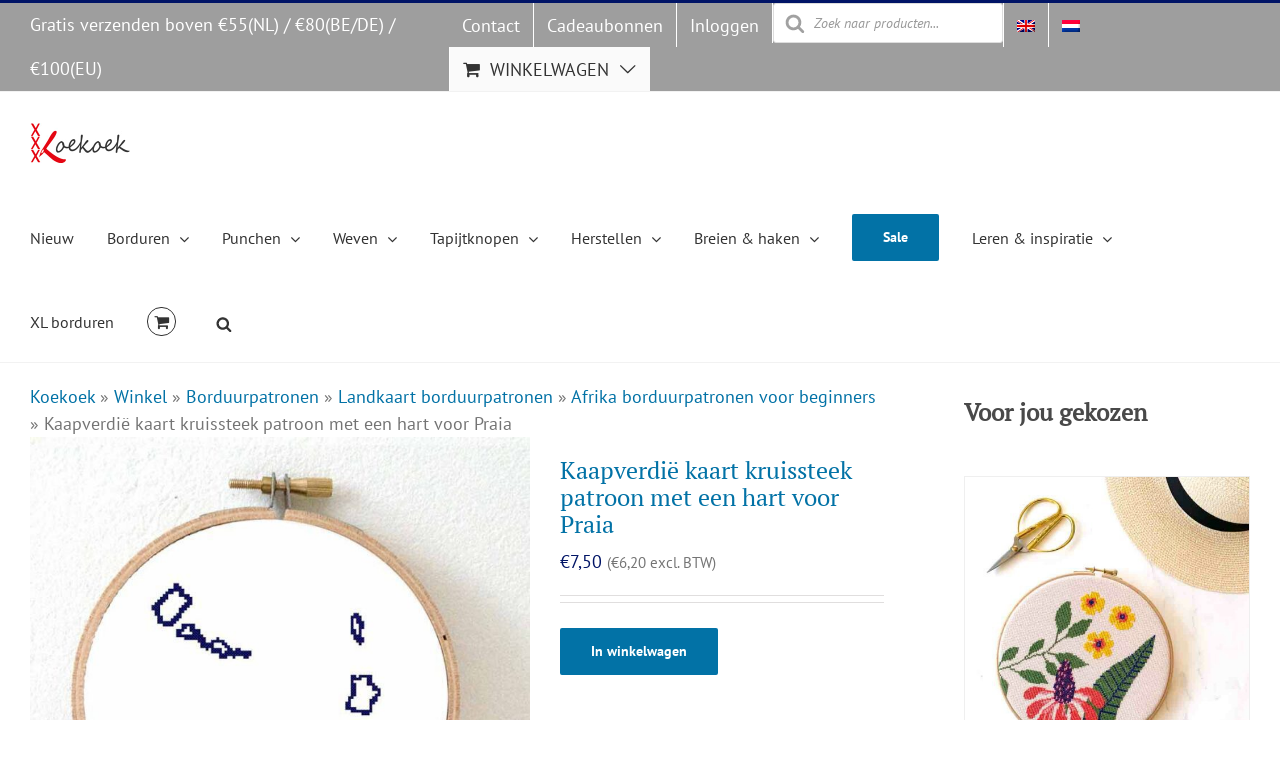

--- FILE ---
content_type: text/html; charset=UTF-8
request_url: https://studio-koekoek.com/webshop/borduurpatronen/landkaart-borduurpatronen/afrika-borduurpatronen-voor-beginners/kaapverdie-kaart-kruissteek-patroon-met-een-hart-voor-praia/?lang=nl
body_size: 36547
content:
<!DOCTYPE html>
<html class="avada-html-layout-wide avada-html-header-position-top" lang="nl-NL" prefix="og: http://ogp.me/ns# fb: http://ogp.me/ns/fb# product: http://ogp.me/ns/product#">
<head>
	<meta http-equiv="X-UA-Compatible" content="IE=edge" />
	<meta http-equiv="Content-Type" content="text/html; charset=utf-8"/>
	<meta name="viewport" content="width=device-width, initial-scale=1" />
	<meta name='robots' content='index, follow, max-image-preview:large, max-snippet:-1, max-video-preview:-1' />
	<style>img:is([sizes="auto" i], [sizes^="auto," i]) { contain-intrinsic-size: 3000px 1500px }</style>
	
	<!-- This site is optimized with the Yoast SEO Premium plugin v26.7 (Yoast SEO v26.7) - https://yoast.com/wordpress/plugins/seo/ -->
	<title>Kaapverdië kaart kruissteek patroon met een hart voor Praia | Studio Koekoek</title>
<link data-rocket-prefetch href="https://cdnjs.cloudflare.com" rel="dns-prefetch">
<link data-rocket-prefetch href="https://www.googletagmanager.com" rel="dns-prefetch">
<link crossorigin data-rocket-preload as="font" href="https://fonts.gstatic.com/s/ptsans/v18/jizYRExUiTo99u79D0e0x8mI.woff2" rel="preload">
<link crossorigin data-rocket-preload as="font" href="https://studio-koekoek.com/wp-content/themes/Avada/includes/lib/assets/fonts/icomoon/awb-icons.woff" rel="preload">
<link crossorigin data-rocket-preload as="font" href="https://fonts.gstatic.com/s/ptserif/v19/EJRVQgYoZZY2vCFuvAFWzr8.woff2" rel="preload"><link rel="preload" data-rocket-preload as="image" href="https://studio-koekoek.com/wp-content/uploads/13302_stitchamap_cape-verde-700x700.jpg" imagesrcset="https://studio-koekoek.com/wp-content/uploads/13302_stitchamap_cape-verde-64x64.jpg 64w, https://studio-koekoek.com/wp-content/uploads/13302_stitchamap_cape-verde-66x66.jpg 66w, https://studio-koekoek.com/wp-content/uploads/13302_stitchamap_cape-verde-100x100.jpg 100w, https://studio-koekoek.com/wp-content/uploads/13302_stitchamap_cape-verde-150x150.jpg 150w, https://studio-koekoek.com/wp-content/uploads/13302_stitchamap_cape-verde-200x200.jpg 200w, https://studio-koekoek.com/wp-content/uploads/13302_stitchamap_cape-verde-300x300.jpg 300w, https://studio-koekoek.com/wp-content/uploads/13302_stitchamap_cape-verde-400x400.jpg 400w, https://studio-koekoek.com/wp-content/uploads/13302_stitchamap_cape-verde-500x500.jpg 500w, https://studio-koekoek.com/wp-content/uploads/13302_stitchamap_cape-verde-600x600.jpg 600w, https://studio-koekoek.com/wp-content/uploads/13302_stitchamap_cape-verde-700x700.jpg 700w, https://studio-koekoek.com/wp-content/uploads/13302_stitchamap_cape-verde.jpg 750w" imagesizes="(max-width: 700px) 100vw, 700px" fetchpriority="high">
	<meta name="description" content="Instant Download Patronen | Kaapverdië kaart kruissteek patroon cadeau voor een internationale bruiloft, souvenir voor een reiziger of voor een vriend(in) die emigreert." />
	<link rel="canonical" href="https://studio-koekoek.com/webshop/borduurpatronen/landkaart-borduurpatronen/afrika-borduurpatronen-voor-beginners/kaapverdie-kaart-kruissteek-patroon-met-een-hart-voor-praia/?lang=nl" />
	<meta property="og:locale" content="nl_NL" />
	<meta property="og:type" content="product" />
	<meta property="og:title" content="Kaapverdië kaart kruissteek patroon met een hart voor Praia" />
	<meta property="og:description" content="Kaapverdië kaart kruissteek patroon. Dit moderne kruissteek patroon toont de kaart van Kaapverdië, met een hart voor de hoofdstad Praia. Combineer met" />
	<meta property="og:url" content="https://studio-koekoek.com/webshop/borduurpatronen/landkaart-borduurpatronen/afrika-borduurpatronen-voor-beginners/kaapverdie-kaart-kruissteek-patroon-met-een-hart-voor-praia/?lang=nl" />
	<meta property="og:site_name" content="Studio Koekoek | Handwerkpakketten en materialen | winkel direct bij de ontwerper" />
	<meta property="article:modified_time" content="2021-07-19T09:30:51+00:00" />
	<meta property="og:image" content="https://studio-koekoek.com/wp-content/uploads/13302_stitchamap_cape-verde.jpg" />
	<meta property="og:image:width" content="750" />
	<meta property="og:image:height" content="750" />
	<meta property="og:image:type" content="image/jpeg" /><meta property="og:image" content="https://studio-koekoek.com/wp-content/uploads/digitaal-bestand-direct-downloaden-2.jpg" />
	<meta property="og:image:width" content="750" />
	<meta property="og:image:height" content="750" />
	<meta property="og:image:type" content="image/jpeg" />
	<meta name="twitter:card" content="summary_large_image" />
	<meta name="twitter:label1" content="Prijs" />
	<meta name="twitter:data1" content="&euro;7,50 (&euro;6,20 excl. BTW)" />
	<meta name="twitter:label2" content="Beschikbaarheid" />
	<meta name="twitter:data2" content="Op voorraad" />
	<script type="application/ld+json" class="yoast-schema-graph">{"@context":"https://schema.org","@graph":[{"@type":["WebPage","ItemPage"],"@id":"https://studio-koekoek.com/webshop/borduurpatronen/landkaart-borduurpatronen/afrika-borduurpatronen-voor-beginners/kaapverdie-kaart-kruissteek-patroon-met-een-hart-voor-praia/?lang=nl","url":"https://studio-koekoek.com/webshop/borduurpatronen/landkaart-borduurpatronen/afrika-borduurpatronen-voor-beginners/kaapverdie-kaart-kruissteek-patroon-met-een-hart-voor-praia/?lang=nl","name":"Kaapverdië kaart kruissteek patroon met een hart voor Praia | Studio Koekoek","isPartOf":{"@id":"https://studio-koekoek.com/?lang=nl#website"},"primaryImageOfPage":{"@id":"https://studio-koekoek.com/webshop/borduurpatronen/landkaart-borduurpatronen/afrika-borduurpatronen-voor-beginners/kaapverdie-kaart-kruissteek-patroon-met-een-hart-voor-praia/?lang=nl#primaryimage"},"image":{"@id":"https://studio-koekoek.com/webshop/borduurpatronen/landkaart-borduurpatronen/afrika-borduurpatronen-voor-beginners/kaapverdie-kaart-kruissteek-patroon-met-een-hart-voor-praia/?lang=nl#primaryimage"},"thumbnailUrl":"https://studio-koekoek.com/wp-content/uploads/13302_stitchamap_cape-verde.jpg","description":"Instant Download Patronen | Kaapverdië kaart kruissteek patroon cadeau voor een internationale bruiloft, souvenir voor een reiziger of voor een vriend(in) die emigreert.","breadcrumb":{"@id":"https://studio-koekoek.com/webshop/borduurpatronen/landkaart-borduurpatronen/afrika-borduurpatronen-voor-beginners/kaapverdie-kaart-kruissteek-patroon-met-een-hart-voor-praia/?lang=nl#breadcrumb"},"inLanguage":"nl-NL","potentialAction":{"@type":"BuyAction","target":"https://studio-koekoek.com/webshop/borduurpatronen/landkaart-borduurpatronen/afrika-borduurpatronen-voor-beginners/kaapverdie-kaart-kruissteek-patroon-met-een-hart-voor-praia/?lang=nl"}},{"@type":"ImageObject","inLanguage":"nl-NL","@id":"https://studio-koekoek.com/webshop/borduurpatronen/landkaart-borduurpatronen/afrika-borduurpatronen-voor-beginners/kaapverdie-kaart-kruissteek-patroon-met-een-hart-voor-praia/?lang=nl#primaryimage","url":"https://studio-koekoek.com/wp-content/uploads/13302_stitchamap_cape-verde.jpg","contentUrl":"https://studio-koekoek.com/wp-content/uploads/13302_stitchamap_cape-verde.jpg","width":750,"height":750,"caption":"Kaapverdië kaart kruissteek patroon"},{"@type":"BreadcrumbList","@id":"https://studio-koekoek.com/webshop/borduurpatronen/landkaart-borduurpatronen/afrika-borduurpatronen-voor-beginners/kaapverdie-kaart-kruissteek-patroon-met-een-hart-voor-praia/?lang=nl#breadcrumb","itemListElement":[{"@type":"ListItem","position":1,"name":"Koekoek","item":"https://studio-koekoek.com/?lang=nl"},{"@type":"ListItem","position":2,"name":"Winkel","item":"https://studio-koekoek.com/webshop/?lang=nl"},{"@type":"ListItem","position":3,"name":"Borduurpatronen","item":"https://studio-koekoek.com/product-categorie/borduurpatronen/?lang=nl"},{"@type":"ListItem","position":4,"name":"Landkaart borduurpatronen","item":"https://studio-koekoek.com/product-categorie/borduurpatronen/landkaart-borduurpatronen/?lang=nl"},{"@type":"ListItem","position":5,"name":"Afrika borduurpatronen voor beginners","item":"https://studio-koekoek.com/product-categorie/borduurpatronen/landkaart-borduurpatronen/afrika-borduurpatronen-voor-beginners/?lang=nl"},{"@type":"ListItem","position":6,"name":"Kaapverdië kaart kruissteek patroon met een hart voor Praia"}]},{"@type":"WebSite","@id":"https://studio-koekoek.com/?lang=nl#website","url":"https://studio-koekoek.com/?lang=nl","name":"Studio Koekoek | sustainable craft kits and supplies","description":"Borduurpakketten, Punchnaalden en creatieve materialen om van je huis een vrolijke plek te maken","publisher":{"@id":"https://studio-koekoek.com/?lang=nl#organization"},"alternateName":"Studio Koekoek craft kits","potentialAction":[{"@type":"SearchAction","target":{"@type":"EntryPoint","urlTemplate":"https://studio-koekoek.com/?lang=nl?s={search_term_string}"},"query-input":{"@type":"PropertyValueSpecification","valueRequired":true,"valueName":"search_term_string"}}],"inLanguage":"nl-NL"},{"@type":"Organization","@id":"https://studio-koekoek.com/?lang=nl#organization","name":"Studio Koekoek","url":"https://studio-koekoek.com/?lang=nl","logo":{"@type":"ImageObject","inLanguage":"nl-NL","@id":"https://studio-koekoek.com/?lang=nl#/schema/logo/image/","url":"https://studio-koekoek.com/wp-content/uploads/2019/01/logo-uitgesneden-ret-e1554674127292.jpg","contentUrl":"https://studio-koekoek.com/wp-content/uploads/2019/01/logo-uitgesneden-ret-e1554674127292.jpg","width":200,"height":80,"caption":"Studio Koekoek"},"image":{"@id":"https://studio-koekoek.com/?lang=nl#/schema/logo/image/"},"sameAs":["https://www.facebook.com/pages/Studio-Koekoek/871601466187659","https://instagram.com/studiokoekoek","https://www.pinterest.com/studiokoekoek/"]}]}</script>
	<meta property="product:price:amount" content="7.50" />
	<meta property="product:price:currency" content="EUR" />
	<meta property="og:availability" content="instock" />
	<meta property="product:availability" content="instock" />
	<meta property="product:retailer_item_id" content="13302" />
	<meta property="product:condition" content="new" />
	<!-- / Yoast SEO Premium plugin. -->


<link rel='dns-prefetch' href='//cdnjs.cloudflare.com' />
<link rel='dns-prefetch' href='//www.googletagmanager.com' />
<link rel="alternate" type="application/rss+xml" title="Studio Koekoek | Handwerkpakketten en materialen | winkel direct bij de ontwerper &raquo; feed" href="https://studio-koekoek.com/feed/?lang=nl" />
<link rel="alternate" type="application/rss+xml" title="Studio Koekoek | Handwerkpakketten en materialen | winkel direct bij de ontwerper &raquo; reacties feed" href="https://studio-koekoek.com/comments/feed/?lang=nl" />
								<link rel="icon" href="https://studio-koekoek.com/wp-content/uploads/2018/01/favicon-koekoek-16px.jpg" type="image/jpeg" />
		
					<!-- Apple Touch Icon -->
						<link rel="apple-touch-icon" sizes="180x180" href="https://studio-koekoek.com/wp-content/uploads/2018/01/favicon-114px.jpg" type="image/jpeg">
		
					<!-- Android Icon -->
						<link rel="icon" sizes="192x192" href="https://studio-koekoek.com/wp-content/uploads/2018/01/favicon-57px.jpg" type="image/jpeg">
		
					<!-- MS Edge Icon -->
						<meta name="msapplication-TileImage" content="https://studio-koekoek.com/wp-content/uploads/2018/01/favicon-72px.jpg" type="image/jpeg">
				<link rel="alternate" type="application/rss+xml" title="Studio Koekoek | Handwerkpakketten en materialen | winkel direct bij de ontwerper &raquo; Kaapverdië kaart kruissteek patroon met een hart voor Praia reacties feed" href="https://studio-koekoek.com/webshop/borduurpatronen/landkaart-borduurpatronen/afrika-borduurpatronen-voor-beginners/kaapverdie-kaart-kruissteek-patroon-met-een-hart-voor-praia/feed/?lang=nl" />
					<meta name="description" content="Kaapverdië kaart kruissteek patroon. Dit moderne kruissteek patroon toont de kaart van Kaapverdië, met een hart voor de hoofdstad Praia. Combineer met andere kaarten uit onze Stitch a Map collectie. Laat de wereld zien waar je allemaal geweest bent! Creëer een origineel cadeau voor een vriend die emigreert of een internationale bruiloft.

Je kan dit"/>
				
		<meta property="og:locale" content="nl_NL"/>
		<meta property="og:type" content="article"/>
		<meta property="og:site_name" content="Studio Koekoek | Handwerkpakketten en materialen | winkel direct bij de ontwerper"/>
		<meta property="og:title" content="Kaapverdië kaart kruissteek patroon met een hart voor Praia | Studio Koekoek"/>
				<meta property="og:description" content="Kaapverdië kaart kruissteek patroon. Dit moderne kruissteek patroon toont de kaart van Kaapverdië, met een hart voor de hoofdstad Praia. Combineer met andere kaarten uit onze Stitch a Map collectie. Laat de wereld zien waar je allemaal geweest bent! Creëer een origineel cadeau voor een vriend die emigreert of een internationale bruiloft.

Je kan dit"/>
				<meta property="og:url" content="https://studio-koekoek.com/webshop/borduurpatronen/landkaart-borduurpatronen/afrika-borduurpatronen-voor-beginners/kaapverdie-kaart-kruissteek-patroon-met-een-hart-voor-praia/?lang=nl"/>
													<meta property="article:modified_time" content="2021-07-19T09:30:51+01:00"/>
											<meta property="og:image" content="https://studio-koekoek.com/wp-content/uploads/13302_stitchamap_cape-verde.jpg"/>
		<meta property="og:image:width" content="750"/>
		<meta property="og:image:height" content="750"/>
		<meta property="og:image:type" content="image/jpeg"/>
				<style id='wp-emoji-styles-inline-css' type='text/css'>

	img.wp-smiley, img.emoji {
		display: inline !important;
		border: none !important;
		box-shadow: none !important;
		height: 1em !important;
		width: 1em !important;
		margin: 0 0.07em !important;
		vertical-align: -0.1em !important;
		background: none !important;
		padding: 0 !important;
	}
</style>
<link rel='stylesheet' id='core-css' href='https://studio-koekoek.com/wp-content/plugins/adjust-it-core/includes/css/core.min.css?ver=6fc2667d74896c14d3b34ecb28a776cf' type='text/css' media='all' />
<link rel='stylesheet' id='photoswipe-css' href='https://studio-koekoek.com/wp-content/plugins/woocommerce/assets/css/photoswipe/photoswipe.min.css?ver=10.4.3' type='text/css' media='all' />
<link rel='stylesheet' id='photoswipe-default-skin-css' href='https://studio-koekoek.com/wp-content/plugins/woocommerce/assets/css/photoswipe/default-skin/default-skin.min.css?ver=10.4.3' type='text/css' media='all' />
<style id='woocommerce-inline-inline-css' type='text/css'>
.woocommerce form .form-row .required { visibility: visible; }
</style>
<link rel='stylesheet' id='wpml-legacy-horizontal-list-0-css' href='https://studio-koekoek.com/wp-content/plugins/sitepress-multilingual-cms/templates/language-switchers/legacy-list-horizontal/style.min.css?ver=1' type='text/css' media='all' />
<link rel='stylesheet' id='wpml-menu-item-0-css' href='https://studio-koekoek.com/wp-content/plugins/sitepress-multilingual-cms/templates/language-switchers/menu-item/style.min.css?ver=1' type='text/css' media='all' />
<link rel='stylesheet' id='mc4wp-form-basic-css' href='https://studio-koekoek.com/wp-content/plugins/mailchimp-for-wp/assets/css/form-basic.css?ver=4.10.9' type='text/css' media='all' />
<link rel='stylesheet' id='dgwt-wcas-style-css' href='https://studio-koekoek.com/wp-content/plugins/ajax-search-for-woocommerce-premium/assets/css/style.min.css?ver=1.32.2' type='text/css' media='all' />
<link rel='stylesheet' id='chld_thm_cfg_parent-css' href='https://studio-koekoek.com/wp-content/themes/Avada/style.css?ver=6fc2667d74896c14d3b34ecb28a776cf' type='text/css' media='all' />
<link rel='stylesheet' id='chld_thm_cfg_child-css' href='https://studio-koekoek.com/wp-content/themes/Studio-koekoek/style.css?ver=6fc2667d74896c14d3b34ecb28a776cf' type='text/css' media='all' />
<link rel='stylesheet' id='mollie-applepaydirect-css' href='https://studio-koekoek.com/wp-content/plugins/mollie-payments-for-woocommerce/public/css/mollie-applepaydirect.min.css?ver=1767008150' type='text/css' media='screen' />
<link rel='stylesheet' id='fusion-dynamic-css-css' href='https://studio-koekoek.com/wp-content/uploads/fusion-styles/ecdede5408298a455d1a1f0dd0ccdd0a.min.css?ver=3.14.2' type='text/css' media='all' />
<script type="text/javascript" id="woocommerce-google-analytics-integration-gtag-js-after">
/* <![CDATA[ */
/* Google Analytics for WooCommerce (gtag.js) */
					window.dataLayer = window.dataLayer || [];
					function gtag(){dataLayer.push(arguments);}
					// Set up default consent state.
					for ( const mode of [{"analytics_storage":"denied","ad_storage":"denied","ad_user_data":"denied","ad_personalization":"denied","region":["AT","BE","BG","HR","CY","CZ","DK","EE","FI","FR","DE","GR","HU","IS","IE","IT","LV","LI","LT","LU","MT","NL","NO","PL","PT","RO","SK","SI","ES","SE","GB","CH"]}] || [] ) {
						gtag( "consent", "default", { "wait_for_update": 500, ...mode } );
					}
					gtag("js", new Date());
					gtag("set", "developer_id.dOGY3NW", true);
					gtag("config", "G-N4E9NDS39H", {"track_404":true,"allow_google_signals":false,"logged_in":false,"linker":{"domains":[],"allow_incoming":false},"custom_map":{"dimension1":"logged_in"}});
/* ]]> */
</script>
<script type="text/javascript" id="wpml-cookie-js-extra">
/* <![CDATA[ */
var wpml_cookies = {"wp-wpml_current_language":{"value":"nl","expires":1,"path":"\/"}};
var wpml_cookies = {"wp-wpml_current_language":{"value":"nl","expires":1,"path":"\/"}};
/* ]]> */
</script>
<script type="text/javascript" src="https://studio-koekoek.com/wp-content/plugins/sitepress-multilingual-cms/res/js/cookies/language-cookie.js?ver=486900" id="wpml-cookie-js" defer="defer" data-wp-strategy="defer"></script>
<script type="text/javascript" src="https://studio-koekoek.com/wp-includes/js/jquery/jquery.min.js?ver=3.7.1" id="jquery-core-js"></script>
<script type="text/javascript" src="https://studio-koekoek.com/wp-includes/js/jquery/jquery-migrate.min.js?ver=3.4.1" id="jquery-migrate-js"></script>
<script type="text/javascript" src="https://studio-koekoek.com/wp-content/plugins/woocommerce/assets/js/flexslider/jquery.flexslider.min.js?ver=2.7.2-wc.10.4.3" id="wc-flexslider-js" defer="defer" data-wp-strategy="defer"></script>
<script type="text/javascript" src="https://studio-koekoek.com/wp-content/plugins/woocommerce/assets/js/photoswipe/photoswipe.min.js?ver=4.1.1-wc.10.4.3" id="wc-photoswipe-js" defer="defer" data-wp-strategy="defer"></script>
<script type="text/javascript" src="https://studio-koekoek.com/wp-content/plugins/woocommerce/assets/js/photoswipe/photoswipe-ui-default.min.js?ver=4.1.1-wc.10.4.3" id="wc-photoswipe-ui-default-js" defer="defer" data-wp-strategy="defer"></script>
<script type="text/javascript" id="wc-single-product-js-extra">
/* <![CDATA[ */
var wc_single_product_params = {"i18n_required_rating_text":"Selecteer een waardering","i18n_rating_options":["1 of 5 stars","2 of 5 stars","3 of 5 stars","4 of 5 stars","5 of 5 stars"],"i18n_product_gallery_trigger_text":"View full-screen image gallery","review_rating_required":"yes","flexslider":{"rtl":false,"animation":"slide","smoothHeight":true,"directionNav":true,"controlNav":"thumbnails","slideshow":false,"animationSpeed":500,"animationLoop":false,"allowOneSlide":false,"prevText":"<i class=\"awb-icon-angle-left\"><\/i>","nextText":"<i class=\"awb-icon-angle-right\"><\/i>"},"zoom_enabled":"","zoom_options":[],"photoswipe_enabled":"1","photoswipe_options":{"shareEl":false,"closeOnScroll":false,"history":false,"hideAnimationDuration":0,"showAnimationDuration":0},"flexslider_enabled":"1"};
/* ]]> */
</script>
<script type="text/javascript" src="https://studio-koekoek.com/wp-content/plugins/woocommerce/assets/js/frontend/single-product.min.js?ver=10.4.3" id="wc-single-product-js" defer="defer" data-wp-strategy="defer"></script>
<script type="text/javascript" src="https://studio-koekoek.com/wp-content/plugins/woocommerce/assets/js/jquery-blockui/jquery.blockUI.min.js?ver=2.7.0-wc.10.4.3" id="wc-jquery-blockui-js" defer="defer" data-wp-strategy="defer"></script>
<script type="text/javascript" src="https://studio-koekoek.com/wp-content/plugins/woocommerce/assets/js/js-cookie/js.cookie.min.js?ver=2.1.4-wc.10.4.3" id="wc-js-cookie-js" defer="defer" data-wp-strategy="defer"></script>
<script type="text/javascript" id="woocommerce-js-extra">
/* <![CDATA[ */
var woocommerce_params = {"ajax_url":"\/wp-admin\/admin-ajax.php?lang=nl","wc_ajax_url":"\/?lang=nl&wc-ajax=%%endpoint%%","i18n_password_show":"Show password","i18n_password_hide":"Hide password"};
/* ]]> */
</script>
<script type="text/javascript" src="https://studio-koekoek.com/wp-content/plugins/woocommerce/assets/js/frontend/woocommerce.min.js?ver=10.4.3" id="woocommerce-js" defer="defer" data-wp-strategy="defer"></script>
<link rel="https://api.w.org/" href="https://studio-koekoek.com/wp-json/" /><link rel="alternate" title="JSON" type="application/json" href="https://studio-koekoek.com/wp-json/wp/v2/product/49887" /><link rel="EditURI" type="application/rsd+xml" title="RSD" href="https://studio-koekoek.com/xmlrpc.php?rsd" />

<link rel='shortlink' href='https://studio-koekoek.com/?p=49887&#038;lang=nl' />
<link rel="alternate" title="oEmbed (JSON)" type="application/json+oembed" href="https://studio-koekoek.com/wp-json/oembed/1.0/embed?url=https%3A%2F%2Fstudio-koekoek.com%2Fwebshop%2Fborduurpatronen%2Flandkaart-borduurpatronen%2Fafrika-borduurpatronen-voor-beginners%2Fkaapverdie-kaart-kruissteek-patroon-met-een-hart-voor-praia%2F%3Flang%3Dnl" />
<link rel="alternate" title="oEmbed (XML)" type="text/xml+oembed" href="https://studio-koekoek.com/wp-json/oembed/1.0/embed?url=https%3A%2F%2Fstudio-koekoek.com%2Fwebshop%2Fborduurpatronen%2Flandkaart-borduurpatronen%2Fafrika-borduurpatronen-voor-beginners%2Fkaapverdie-kaart-kruissteek-patroon-met-een-hart-voor-praia%2F%3Flang%3Dnl&#038;format=xml" />
<meta name="generator" content="WPML ver:4.8.6 stt:37,1;" />

<!-- Affiliates Manager plugin v2.9.49 - https://wpaffiliatemanager.com/ -->
		<style>
			.dgwt-wcas-ico-magnifier,.dgwt-wcas-ico-magnifier-handler{max-width:20px}.dgwt-wcas-search-wrapp{max-width:600px}		</style>
			<style>
		.fusion-secondary-menu-search {
			width: 500px;
		}

		.fusion-flyout-search .dgwt-wcas-search-wrapp {
			margin-top: 21px;
		}

		.dgwt-wcas-details-wrapp .quantity {
			width: auto;
		}

		.fusion-main-menu-search .dgwt-wcas-search-wrapp {
			margin-top: calc((var(--nav_height) / 2) - (var(--nav_typography-font-size) / 2));
		}

		.fusion-header-v7 .fusion-main-menu-search .dgwt-wcas-search-wrapp {
			margin-top: 0;
		}

		.dgwt-wcas-ico-magnifier, .dgwt-wcas-ico-magnifier-handler {
			max-width: none;
			fill: var(--nav_typography-color);
			max-height: var(--nav_typography-font-size);
		}

		.dgwt-wcas-ico-magnifier:hover, .dgwt-wcas-ico-magnifier-handler:hover {
			fill: var(--menu_hover_first_color);
		}

		.dgwt-wcas-sf-wrapp .dgwt-wcas-ico-magnifier:hover {
			fill: currentColor;
			opacity: 0.7;
		}

		.fusion-is-sticky .dgwt-wcas-ico-magnifier, .fusion-is-sticky .dgwt-wcas-ico-magnifier-handler {
			fill: var(--header_sticky_menu_color);
		}

		.fusion-is-sticky .dgwt-wcas-ico-magnifier:hover, .fusion-is-sticky .dgwt-wcas-ico-magnifier-handler:hover {
			fill: var(--menu_hover_first_color);
		}

		.fusion-header-v4 .fusion-main-menu {
			overflow: visible;
		}

		.fusion-search-form {
			display: none;
		}

		html:not(.dgwt-wcas-overlay-mobile-on) .fusion-header-v4 .fusion-main-menu .dgwt-wcas-search-wrapp.dgwt-wcas-layout-icon .dgwt-wcas-search-form {
			top: 100%;
		}

		.fusion-header-v4 .fusion-main-menu .dgwt-wcas-layout-icon-open .dgwt-wcas-search-icon-arrow {
			top: calc(100% + -4px);
		}

		.fusion-main-menu .fusion-main-menu-search a:after {
			display: none !important;
		}

		.menu-item > .dgwt-wcas-layout-icon {
			display: flex;
			flex-direction: row;
			justify-content: center;
			align-items: center;
		}

		@media (max-width: 1100px) {
			.fusion-flyout-search .dgwt-wcas-search-wrapp {
				margin-top: 73px;
				max-width: 100%;
				padding: 0 30px 0 30px;
			}

		}

		@media (max-width: 800px) {
			.fusion-logo .dgwt-wcas-search-wrapp {
				display: none;
			}
		}
	</style>
		<style type="text/css" id="css-fb-visibility">@media screen and (max-width: 640px){.fusion-no-small-visibility{display:none !important;}body .sm-text-align-center{text-align:center !important;}body .sm-text-align-left{text-align:left !important;}body .sm-text-align-right{text-align:right !important;}body .sm-text-align-justify{text-align:justify !important;}body .sm-flex-align-center{justify-content:center !important;}body .sm-flex-align-flex-start{justify-content:flex-start !important;}body .sm-flex-align-flex-end{justify-content:flex-end !important;}body .sm-mx-auto{margin-left:auto !important;margin-right:auto !important;}body .sm-ml-auto{margin-left:auto !important;}body .sm-mr-auto{margin-right:auto !important;}body .fusion-absolute-position-small{position:absolute;width:100%;}.awb-sticky.awb-sticky-small{ position: sticky; top: var(--awb-sticky-offset,0); }}@media screen and (min-width: 641px) and (max-width: 1024px){.fusion-no-medium-visibility{display:none !important;}body .md-text-align-center{text-align:center !important;}body .md-text-align-left{text-align:left !important;}body .md-text-align-right{text-align:right !important;}body .md-text-align-justify{text-align:justify !important;}body .md-flex-align-center{justify-content:center !important;}body .md-flex-align-flex-start{justify-content:flex-start !important;}body .md-flex-align-flex-end{justify-content:flex-end !important;}body .md-mx-auto{margin-left:auto !important;margin-right:auto !important;}body .md-ml-auto{margin-left:auto !important;}body .md-mr-auto{margin-right:auto !important;}body .fusion-absolute-position-medium{position:absolute;width:100%;}.awb-sticky.awb-sticky-medium{ position: sticky; top: var(--awb-sticky-offset,0); }}@media screen and (min-width: 1025px){.fusion-no-large-visibility{display:none !important;}body .lg-text-align-center{text-align:center !important;}body .lg-text-align-left{text-align:left !important;}body .lg-text-align-right{text-align:right !important;}body .lg-text-align-justify{text-align:justify !important;}body .lg-flex-align-center{justify-content:center !important;}body .lg-flex-align-flex-start{justify-content:flex-start !important;}body .lg-flex-align-flex-end{justify-content:flex-end !important;}body .lg-mx-auto{margin-left:auto !important;margin-right:auto !important;}body .lg-ml-auto{margin-left:auto !important;}body .lg-mr-auto{margin-right:auto !important;}body .fusion-absolute-position-large{position:absolute;width:100%;}.awb-sticky.awb-sticky-large{ position: sticky; top: var(--awb-sticky-offset,0); }}</style><style>.mc4wp-checkbox-wp-registration-form{clear:both;width:auto;display:block;position:static}.mc4wp-checkbox-wp-registration-form input{float:none;vertical-align:middle;-webkit-appearance:checkbox;width:auto;max-width:21px;margin:0 6px 0 0;padding:0;position:static;display:inline-block!important}.mc4wp-checkbox-wp-registration-form label{float:none;cursor:pointer;width:auto;margin:0 0 16px;display:block;position:static}</style><style>.mc4wp-checkbox-woocommerce{clear:both;width:auto;display:block;position:static}.mc4wp-checkbox-woocommerce input{float:none;vertical-align:middle;-webkit-appearance:checkbox;width:auto;max-width:21px;margin:0 6px 0 0;padding:0;position:static;display:inline-block!important}.mc4wp-checkbox-woocommerce label{float:none;cursor:pointer;width:auto;margin:0 0 16px;display:block;position:static}</style>	<noscript><style>.woocommerce-product-gallery{ opacity: 1 !important; }</style></noscript>
			<style type="text/css" id="wp-custom-css">
			/** please use child theme! **/		</style>
				<script type="text/javascript">
			var doc = document.documentElement;
			doc.setAttribute( 'data-useragent', navigator.userAgent );
		</script>
		
	<style id="rocket-lazyrender-inline-css">[data-wpr-lazyrender] {content-visibility: auto;}</style><meta name="generator" content="WP Rocket 3.20.3" data-wpr-features="wpr_preconnect_external_domains wpr_auto_preload_fonts wpr_automatic_lazy_rendering wpr_oci wpr_image_dimensions wpr_preload_links wpr_desktop" /></head>

<body class="wp-singular product-template-default single single-product postid-49887 wp-theme-Avada wp-child-theme-Studio-koekoek theme-Avada woocommerce woocommerce-page woocommerce-no-js has-sidebar fusion-image-hovers fusion-pagination-sizing fusion-button_type-flat fusion-button_span-no fusion-button_gradient-linear avada-image-rollover-circle-no avada-image-rollover-no fusion-body ltr fusion-sticky-header no-desktop-totop no-mobile-totop avada-has-rev-slider-styles fusion-disable-outline fusion-sub-menu-fade mobile-logo-pos-left layout-wide-mode avada-has-boxed-modal-shadow-none layout-scroll-offset-full avada-has-zero-margin-offset-top fusion-top-header menu-text-align-center fusion-woo-product-design-classic fusion-woo-shop-page-columns-4 fusion-woo-related-columns-4 fusion-woo-archive-page-columns-4 woo-tabs-horizontal woo-sale-badge-circle woo-outofstock-badge-top_bar mobile-menu-design-modern fusion-show-pagination-text fusion-header-layout-v2 avada-responsive avada-footer-fx-none avada-menu-highlight-style-bar fusion-search-form-classic fusion-main-menu-search-dropdown fusion-avatar-square avada-sticky-shrinkage avada-dropdown-styles avada-blog-layout-grid avada-blog-archive-layout-grid avada-header-shadow-no avada-menu-icon-position-left avada-has-megamenu-shadow avada-has-mainmenu-dropdown-divider fusion-has-main-nav-icon-circle avada-has-header-100-width avada-has-pagetitle-100-width avada-has-mobile-menu-search avada-has-main-nav-search-icon avada-has-breadcrumb-mobile-hidden avada-has-titlebar-hide avada-has-pagination-padding avada-flyout-menu-direction-fade avada-ec-views-v1" data-awb-post-id="49887">
		<a class="skip-link screen-reader-text" href="#content">Skip naar inhoud</a>

	<div  id="boxed-wrapper">
		
		<div  id="wrapper" class="fusion-wrapper">
			<div  id="home" style="position:relative;top:-1px;"></div>
							
										
							<div  id="sliders-container" class="fusion-slider-visibility">
					</div>
				
					
			<header  class="fusion-header-wrapper">
				<div class="fusion-header-v2 fusion-logo-alignment fusion-logo-left fusion-sticky-menu-1 fusion-sticky-logo- fusion-mobile-logo-  fusion-mobile-menu-design-modern">
					
<div class="fusion-secondary-header">
	<div class="fusion-row">
					<div class="fusion-alignleft">
				<div class="fusion-contact-info"><span class="fusion-contact-info-phone-number">Gratis verzenden boven €55(NL) / €80(BE/DE) / €100(EU)</span></div>			</div>
							<div class="fusion-alignright">
				<nav class="fusion-secondary-menu" role="navigation" aria-label="Secondary Menu"><ul id="menu-topmenu-dutch" class="menu"><li  id="menu-item-47613"  class="menu-item menu-item-type-post_type menu-item-object-page menu-item-47613"  data-item-id="47613"><a  href="https://studio-koekoek.com/contact-2/?lang=nl" class="fusion-bar-highlight"><span class="menu-text">Contact</span></a></li><li  id="menu-item-56415"  class="menu-item menu-item-type-custom menu-item-object-custom menu-item-56415"  data-item-id="56415"><a  href="https://studio-koekoek.com/product-categorie/cadeaukaarten/?lang=nl" class="fusion-bar-highlight"><span class="menu-text">Cadeaubonnen</span></a></li><li  id="menu-item-55674"  class="menu-item menu-item-type-post_type menu-item-object-page menu-item-55674"  data-item-id="55674"><a  href="https://studio-koekoek.com/mijn-account-2/?lang=nl" class="fusion-bar-highlight"><span class="menu-text">Inloggen</span></a></li><li  id="menu-item-63473"  class="menu-item menu-item-type-custom menu-item-object-custom menu-item-63473"  data-item-id="63473"><div  class="dgwt-wcas-search-wrapp dgwt-wcas-no-submit woocommerce dgwt-wcas-style-solaris js-dgwt-wcas-layout-classic dgwt-wcas-layout-classic js-dgwt-wcas-mobile-overlay-disabled">
		<form class="dgwt-wcas-search-form" role="search" action="https://studio-koekoek.com/?lang=nl" method="get">
		<div class="dgwt-wcas-sf-wrapp">
					<svg
			version="1.1" class="dgwt-wcas-ico-magnifier" xmlns="http://www.w3.org/2000/svg"
			viewBox="0 0 30 32">
			<path
				d="M20.571 15.143q0-3.304-2.348-5.652t-5.652-2.348-5.652 2.348-2.348 5.652 2.348 5.652 5.652 2.348 5.652-2.348 2.348-5.652zM29.714 30q0 0.929-0.679 1.607t-1.607 0.679q-0.964 0-1.607-0.679l-6.125-6.107q-3.196 2.214-7.125 2.214-2.554 0-4.884-0.991t-4.018-2.679-2.679-4.018-0.991-4.884 0.991-4.884 2.679-4.018 4.018-2.679 4.884-0.991 4.884 0.991 4.018 2.679 2.679 4.018 0.991 4.884q0 3.929-2.214 7.125l6.125 6.125q0.661 0.661 0.661 1.607z"></path>
		</svg>
						<label class="screen-reader-text"
				for="dgwt-wcas-search-input-1">
				Producten zoeken			</label>

			<input
				id="dgwt-wcas-search-input-1"
				type="search"
				class="dgwt-wcas-search-input"
				name="s"
				value=""
				placeholder="Zoek naar producten..."
				autocomplete="off"
							/>
			<div class="dgwt-wcas-preloader"></div>

			<div class="dgwt-wcas-voice-search"></div>

			
			<input type="hidden" name="post_type" value="product"/>
			<input type="hidden" name="dgwt_wcas" value="1"/>

							<input type="hidden" name="lang" value="nl"/>
			
					</div>
	</form>
</div>
</li><li  id="menu-item-wpml-ls-27-en"  class="menu-item wpml-ls-slot-27 wpml-ls-item wpml-ls-item-en wpml-ls-menu-item wpml-ls-first-item menu-item-type-wpml_ls_menu_item menu-item-object-wpml_ls_menu_item menu-item-wpml-ls-27-en"  data-classes="menu-item" data-item-id="wpml-ls-27-en"><a  title="Overschakelen naar Engels" href="https://studio-koekoek.com/shop/cross-stitch-patterns/country-maps/africa/cape-verde-map-cross-stitch-pattern-with-a-heart-for-praia/" class="fusion-bar-highlight wpml-ls-link" aria-label="Overschakelen naar Engels" role="menuitem"><span class="menu-text"><img width="18" height="12"
            class="wpml-ls-flag"
            src="https://studio-koekoek.com/wp-content/plugins/sitepress-multilingual-cms/res/flags/en.png"
            alt="Engels"
            
            
    /></span></a></li><li  id="menu-item-wpml-ls-27-nl"  class="menu-item wpml-ls-slot-27 wpml-ls-item wpml-ls-item-nl wpml-ls-current-language wpml-ls-menu-item wpml-ls-last-item menu-item-type-wpml_ls_menu_item menu-item-object-wpml_ls_menu_item menu-item-wpml-ls-27-nl"  data-classes="menu-item" data-item-id="wpml-ls-27-nl"><a  href="https://studio-koekoek.com/webshop/borduurpatronen/landkaart-borduurpatronen/afrika-borduurpatronen-voor-beginners/kaapverdie-kaart-kruissteek-patroon-met-een-hart-voor-praia/?lang=nl" class="fusion-bar-highlight wpml-ls-link" role="menuitem"><span class="menu-text"><img width="18" height="12"
            class="wpml-ls-flag"
            src="https://studio-koekoek.com/wp-content/plugins/sitepress-multilingual-cms/res/flags/nl.png"
            alt="Nederlands"
            
            
    /></span></a></li><li class="fusion-custom-menu-item fusion-menu-cart fusion-secondary-menu-cart"><a class="fusion-secondary-menu-icon fusion-bar-highlight" href="https://studio-koekoek.com/winkelwagen/?lang=nl"><span class="menu-text" aria-label="Bekijk winkelwagen">Winkelwagen</span></a></li></ul></nav><nav class="fusion-mobile-nav-holder fusion-mobile-menu-text-align-left" aria-label="Secondary Mobile Menu"></nav>			</div>
			</div>
</div>
<div class="fusion-header-sticky-height"></div>
<div class="fusion-header">
	<div class="fusion-row">
					<div class="fusion-logo" data-margin-top="31px" data-margin-bottom="31px" data-margin-left="0px" data-margin-right="0px">
			<a class="fusion-logo-link"  href="https://studio-koekoek.com/?lang=nl" >

						<!-- standard logo -->
			<img src="https://studio-koekoek.com/wp-content/uploads/2019/01/logo-uitgesneden-2.jpg" srcset="https://studio-koekoek.com/wp-content/uploads/2019/01/logo-uitgesneden-2.jpg 1x, https://studio-koekoek.com/wp-content/uploads/2019/01/logo-uitgesneden-ret.jpg 2x" width="100" height="40" style="max-height:40px;height:auto;" alt="Studio Koekoek | Handwerkpakketten en materialen | winkel direct bij de ontwerper Logo" data-retina_logo_url="https://studio-koekoek.com/wp-content/uploads/2019/01/logo-uitgesneden-ret.jpg" class="fusion-standard-logo" />

			
					</a>
		</div>		<nav class="fusion-main-menu" aria-label="Main Menu"><ul id="menu-mainmenu-nl" class="fusion-menu"><li  id="menu-item-46535"  class="menu-item menu-item-type-post_type menu-item-object-page menu-item-46535"  data-item-id="46535"><a  href="https://studio-koekoek.com/nieuwe-collectie/?lang=nl" class="fusion-bar-highlight"><span class="menu-text">Nieuw</span></a></li><li  id="menu-item-47555"  class="menu-item menu-item-type-post_type menu-item-object-page menu-item-has-children menu-item-47555 fusion-dropdown-menu"  data-item-id="47555"><a  href="https://studio-koekoek.com/kruissteek-collectie/?lang=nl" class="fusion-bar-highlight"><span class="menu-text">Borduren</span> <span class="fusion-caret"><i class="fusion-dropdown-indicator" aria-hidden="true"></i></span></a><ul class="sub-menu"><li  id="menu-item-47556"  class="menu-item menu-item-type-taxonomy menu-item-object-product_cat current-product-ancestor current-menu-parent current-product-parent menu-item-has-children menu-item-47556 fusion-dropdown-submenu" ><a  href="https://studio-koekoek.com/product-categorie/borduurpatronen/?lang=nl" class="fusion-bar-highlight"><span>Kruissteek borduurpatronen</span> <span class="fusion-caret"><i class="fusion-dropdown-indicator" aria-hidden="true"></i></span></a><ul class="sub-menu"><li  id="menu-item-48748"  class="menu-item menu-item-type-taxonomy menu-item-object-product_cat menu-item-48748" ><a  title="Professions &#038; Work patterns" href="https://studio-koekoek.com/product-categorie/borduurpatronen/werk-hobby-borduurpatronen/?lang=nl" class="fusion-bar-highlight"><span>Stitch a Job</span></a></li><li  id="menu-item-50145"  class="menu-item menu-item-type-taxonomy menu-item-object-product_cat menu-item-50145" ><a  title="Sport patterns" href="https://studio-koekoek.com/product-categorie/borduurpatronen/sport-borduurpatronen/?lang=nl" class="fusion-bar-highlight"><span>Stitch a Sport</span></a></li><li  id="menu-item-47557"  class="menu-item menu-item-type-post_type menu-item-object-page menu-item-has-children menu-item-47557" ><a  title="Landkaart borduurpatronen" href="https://studio-koekoek.com/stitch-a-map-kruissteek-patronen-de-originele-moderne-collectie-kruissteek-patronen-van-studio-koekoek/?lang=nl" class="fusion-bar-highlight"><span>Stitch a Map</span> <span class="fusion-caret"><i class="fusion-dropdown-indicator" aria-hidden="true"></i></span></a><ul class="sub-menu"><li  id="menu-item-47558"  class="menu-item menu-item-type-taxonomy menu-item-object-product_cat current-product-ancestor current-menu-parent current-product-parent menu-item-47558" ><a  href="https://studio-koekoek.com/product-categorie/borduurpatronen/landkaart-borduurpatronen/afrika-borduurpatronen-voor-beginners/?lang=nl" class="fusion-bar-highlight"><span>Afrika borduurpatronen</span></a></li><li  id="menu-item-47559"  class="menu-item menu-item-type-taxonomy menu-item-object-product_cat menu-item-47559" ><a  href="https://studio-koekoek.com/product-categorie/borduurpatronen/landkaart-borduurpatronen/azie-landkaart-borduurpatronen/?lang=nl" class="fusion-bar-highlight"><span>Azië borduurpatronen</span></a></li><li  id="menu-item-47560"  class="menu-item menu-item-type-taxonomy menu-item-object-product_cat menu-item-47560" ><a  href="https://studio-koekoek.com/product-categorie/borduurpatronen/landkaart-borduurpatronen/australie-pacific-borduurpatronen/?lang=nl" class="fusion-bar-highlight"><span>Australië &amp; Pacific borduurpatronen</span></a></li><li  id="menu-item-47561"  class="menu-item menu-item-type-taxonomy menu-item-object-product_cat menu-item-47561" ><a  href="https://studio-koekoek.com/product-categorie/borduurpatronen/landkaart-borduurpatronen/europa-borduurpatronen/?lang=nl" class="fusion-bar-highlight"><span>Europa borduurpatronen</span></a></li><li  id="menu-item-48749"  class="menu-item menu-item-type-taxonomy menu-item-object-product_cat menu-item-48749" ><a  href="https://studio-koekoek.com/product-categorie/borduurpatronen/landkaart-borduurpatronen/latijns-amerika-borduurpatronen/?lang=nl" class="fusion-bar-highlight"><span>Latijns Amerika borduurpatronen</span></a></li><li  id="menu-item-48750"  class="menu-item menu-item-type-taxonomy menu-item-object-product_cat menu-item-has-children menu-item-48750" ><a  href="https://studio-koekoek.com/product-categorie/borduurpatronen/landkaart-borduurpatronen/noord-amerika-borduurpatronen/?lang=nl" class="fusion-bar-highlight"><span>Noord Amerika borduurpatronen</span> <span class="fusion-caret"><i class="fusion-dropdown-indicator" aria-hidden="true"></i></span></a><ul class="sub-menu"><li  id="menu-item-48751"  class="menu-item menu-item-type-custom menu-item-object-custom menu-item-48751" ><a  href="https://studio-koekoek.com/product-categorie/borduurpatronen/landkaart-borduurpatronen/noord-amerika-borduurpatronen/canada-borduurpatronen/?lang=nl" class="fusion-bar-highlight"><span>Canada provincies &#038; territories</span></a></li><li  id="menu-item-50146"  class="menu-item menu-item-type-taxonomy menu-item-object-product_cat menu-item-50146" ><a  href="https://studio-koekoek.com/product-categorie/borduurpatronen/usa-borduupatronen/?lang=nl" class="fusion-bar-highlight"><span>USA borduupatronen</span></a></li></ul></li></ul></li><li  id="menu-item-50147"  class="menu-item menu-item-type-taxonomy menu-item-object-product_cat menu-item-50147" ><a  href="https://studio-koekoek.com/product-categorie/borduurpatronen/nederlandse-borduurpatronen/?lang=nl" class="fusion-bar-highlight"><span>Nederlandse borduurpatronen</span></a></li><li  id="menu-item-50148"  class="menu-item menu-item-type-taxonomy menu-item-object-product_cat menu-item-50148" ><a  href="https://studio-koekoek.com/product-categorie/borduurpatronen/steden-borduurpatronen/?lang=nl" class="fusion-bar-highlight"><span>Steden borduurpatronen</span></a></li><li  id="menu-item-47562"  class="menu-item menu-item-type-taxonomy menu-item-object-product_cat menu-item-47562" ><a  href="https://studio-koekoek.com/product-categorie/borduurpatronen/dieren-borduurpatronen/?lang=nl" class="fusion-bar-highlight"><span>Dieren borduurpatronen</span></a></li><li  id="menu-item-48752"  class="menu-item menu-item-type-taxonomy menu-item-object-product_cat menu-item-48752" ><a  href="https://studio-koekoek.com/product-categorie/borduurpatronen/borduurrandjes/?lang=nl" class="fusion-bar-highlight"><span>Borduurrandjes</span></a></li><li  id="menu-item-46536"  class="menu-item menu-item-type-taxonomy menu-item-object-product_cat menu-item-46536" ><a  href="https://studio-koekoek.com/product-categorie/borduurboeken/?lang=nl" class="fusion-bar-highlight"><span>Boeken</span></a></li><li  id="menu-item-48753"  class="menu-item menu-item-type-taxonomy menu-item-object-product_cat menu-item-48753" ><a  href="https://studio-koekoek.com/product-categorie/borduurpatronen/gratis-borduurpatronen/?lang=nl" class="fusion-bar-highlight"><span>Gratis borduurpatronen</span></a></li></ul></li><li  id="menu-item-46545"  class="menu-item menu-item-type-taxonomy menu-item-object-product_cat menu-item-has-children menu-item-46545 fusion-dropdown-submenu" ><a  href="https://studio-koekoek.com/product-categorie/kruissteek-borduurpakketten/?lang=nl" class="fusion-bar-highlight"><span>Kruissteek borduurpakketten</span> <span class="fusion-caret"><i class="fusion-dropdown-indicator" aria-hidden="true"></i></span></a><ul class="sub-menu"><li  id="menu-item-47563"  class="menu-item menu-item-type-taxonomy menu-item-object-product_cat menu-item-47563" ><a  title="Professions &#038; Work Kits" href="https://studio-koekoek.com/product-categorie/kruissteek-borduurpakketten/werk-hobby-pakketten/?lang=nl" class="fusion-bar-highlight"><span>Stitch a Job</span></a></li><li  id="menu-item-47564"  class="menu-item menu-item-type-taxonomy menu-item-object-product_cat menu-item-47564" ><a  title="Sports Kits" href="https://studio-koekoek.com/product-categorie/kruissteek-borduurpakketten/sport-borduurpakketten/?lang=nl" class="fusion-bar-highlight"><span>Stitch a Sport</span></a></li><li  id="menu-item-47565"  class="menu-item menu-item-type-taxonomy menu-item-object-product_cat menu-item-47565" ><a  title="Country Map Kits" href="https://studio-koekoek.com/product-categorie/kruissteek-borduurpakketten/stitch-a-map-kaart-borduurpakketten/?lang=nl" class="fusion-bar-highlight"><span>Stitch a Map</span></a></li><li  id="menu-item-46546"  class="menu-item menu-item-type-taxonomy menu-item-object-product_cat menu-item-46546" ><a  href="https://studio-koekoek.com/product-categorie/kruissteek-borduurpakketten/dieren-borduurpakketten/?lang=nl" class="fusion-bar-highlight"><span>Dieren borduurpakketten</span></a></li><li  id="menu-item-53375"  class="menu-item menu-item-type-custom menu-item-object-custom menu-item-53375" ><a  href="https://studio-koekoek.com/product-categorie/kruissteek-borduurpakketten/herfst-borduurpakketten/?lang=nl" class="fusion-bar-highlight"><span>Herfst borduurpakketten</span></a></li><li  id="menu-item-85085"  class="menu-item menu-item-type-custom menu-item-object-custom menu-item-85085" ><a  href="https://studio-koekoek.com/product-categorie/kruissteek-borduurpakketten/kleurstudie-in-textiel-borduurpakketten/?lang=nl" class="fusion-bar-highlight"><span>Kleurstudie pakketten</span></a></li><li  id="menu-item-64061"  class="menu-item menu-item-type-custom menu-item-object-custom menu-item-64061" ><a  href="https://studio-koekoek.com/product-categorie/kruissteek-borduurpakketten/club-geluk-exclusieve-borduurpakketten-serie/?lang=nl" class="fusion-bar-highlight"><span>Club Geluk pakketten</span></a></li><li  id="menu-item-47566"  class="menu-item menu-item-type-taxonomy menu-item-object-product_cat menu-item-47566" ><a  href="https://studio-koekoek.com/product-categorie/kruissteek-borduurpakketten/bloemen-borduurpakketten/?lang=nl" class="fusion-bar-highlight"><span>Bloemen borduurpakketten</span></a></li><li  id="menu-item-47567"  class="menu-item menu-item-type-taxonomy menu-item-object-product_cat menu-item-47567" ><a  href="https://studio-koekoek.com/product-categorie/kruissteek-borduurpakketten/feestdagen-borduurpakketten/?lang=nl" class="fusion-bar-highlight"><span>Kerst feestdagen borduurpakketten</span></a></li><li  id="menu-item-47568"  class="menu-item menu-item-type-taxonomy menu-item-object-product_cat menu-item-has-children menu-item-47568" ><a  href="https://studio-koekoek.com/product-categorie/kruissteek-borduurpakketten/borduurpakketten-met-speciale-effecten/?lang=nl" class="fusion-bar-highlight"><span>Speciale effecten pakketten</span> <span class="fusion-caret"><i class="fusion-dropdown-indicator" aria-hidden="true"></i></span></a><ul class="sub-menu"><li  id="menu-item-47569"  class="menu-item menu-item-type-taxonomy menu-item-object-product_cat menu-item-47569" ><a  href="https://studio-koekoek.com/product-categorie/kruissteek-borduurpakketten/borduurpakketten-met-speciale-effecten/glow-in-the-dark-borduurpakketten/?lang=nl" class="fusion-bar-highlight"><span>Glow in the dark borduurpakketten</span></a></li><li  id="menu-item-47570"  class="menu-item menu-item-type-taxonomy menu-item-object-product_cat menu-item-47570" ><a  href="https://studio-koekoek.com/product-categorie/kruissteek-borduurpakketten/borduurpakketten-met-speciale-effecten/variegated-floss-cross-stitch-kits-nl/?lang=nl" class="fusion-bar-highlight"><span>Meerkleurige garen borduurpakketten</span></a></li></ul></li><li  id="menu-item-53376"  class="menu-item menu-item-type-custom menu-item-object-custom menu-item-53376" ><a  href="https://studio-koekoek.com/product-categorie/secret-stitch-along-borduurpakket/?lang=nl" class="fusion-bar-highlight"><span>Secret stitch along</span></a></li><li  id="menu-item-50149"  class="menu-item menu-item-type-taxonomy menu-item-object-product_cat menu-item-50149" ><a  href="https://studio-koekoek.com/product-categorie/kruissteek-borduurpakketten/linnen-tafellaken-borduurpakketten/?lang=nl" class="fusion-bar-highlight"><span>Linnen tafellaken borduurpakketten</span></a></li><li  id="menu-item-75382"  class="menu-item menu-item-type-custom menu-item-object-custom menu-item-75382" ><a  href="https://studio-koekoek.com/product-categorie/kruissteek-borduurpakketten/zomer-borduurpakketten/?lang=nl" class="fusion-bar-highlight"><span>Zomer borduurpakketten</span></a></li><li  id="menu-item-47571"  class="menu-item menu-item-type-taxonomy menu-item-object-product_cat menu-item-47571" ><a  href="https://studio-koekoek.com/product-categorie/kruissteek-borduurpakketten/holland-borduurpakketten/?lang=nl" class="fusion-bar-highlight"><span>Holland borduurpakketten</span></a></li><li  id="menu-item-47572"  class="menu-item menu-item-type-taxonomy menu-item-object-product_cat menu-item-47572" ><a  href="https://studio-koekoek.com/product-categorie/kruissteek-borduurpakketten/bruiloft-borduurpakketten/?lang=nl" class="fusion-bar-highlight"><span>Bruiloft borduurpakketten</span></a></li></ul></li><li  id="menu-item-85086"  class="menu-item menu-item-type-custom menu-item-object-custom menu-item-85086 fusion-dropdown-submenu" ><a  href="https://studio-koekoek.com/product-categorie/vrij-borduren-borduurpakketten/koekoek-x-wolfratsen-pakketten/?lang=nl" class="fusion-bar-highlight"><span>Koekoek x Wolfratsen pakketten</span></a></li><li  id="menu-item-71630"  class="menu-item menu-item-type-custom menu-item-object-custom menu-item-71630 fusion-dropdown-submenu" ><a  href="https://studio-koekoek.com/product-categorie/vrij-borduren-borduurpakketten/textielmuseum-koninklijk-borduren-pakketten/?lang=nl" class="fusion-bar-highlight"><span>Koninklijk borduren</span></a></li><li  id="menu-item-64062"  class="menu-item menu-item-type-custom menu-item-object-custom menu-item-64062 fusion-dropdown-submenu" ><a  href="https://studio-koekoek.com/product-categorie/vrij-borduren-borduurpakketten/foto-borduurpakketten/?lang=nl" class="fusion-bar-highlight"><span>Fotoborduren</span></a></li><li  id="menu-item-48759"  class="menu-item menu-item-type-taxonomy menu-item-object-product_cat menu-item-48759 fusion-dropdown-submenu" ><a  href="https://studio-koekoek.com/product-categorie/sashiko-materialen/?lang=nl" class="fusion-bar-highlight"><span>Sashiko materialen</span></a></li><li  id="menu-item-47573"  class="menu-item menu-item-type-post_type menu-item-object-page menu-item-has-children menu-item-47573 fusion-dropdown-submenu" ><a  href="https://studio-koekoek.com/borduurgaren/?lang=nl" class="fusion-bar-highlight"><span>Borduurgaren</span> <span class="fusion-caret"><i class="fusion-dropdown-indicator" aria-hidden="true"></i></span></a><ul class="sub-menu"><li  id="menu-item-47574"  class="menu-item menu-item-type-post_type menu-item-object-page menu-item-47574" ><a  href="https://studio-koekoek.com/dmc-katoenen-mouline-borduurgaren-dmc-splijtbaar-katoenen-garen/?lang=nl" class="fusion-bar-highlight"><span>DMC borduurgaren</span></a></li><li  id="menu-item-47575"  class="menu-item menu-item-type-post_type menu-item-object-page menu-item-47575" ><a  href="https://studio-koekoek.com/dmc-light-effects-garen-per-streng-van-8-m-glow-in-the-dark-schitterend-effect-parelmoer-effect-fluorescerend-effect-antiek-effect-edelmetaal-borduurgaren/?lang=nl" class="fusion-bar-highlight"><span>DMC Light Effects borduurgaren</span></a></li><li  id="menu-item-47576"  class="menu-item menu-item-type-post_type menu-item-object-page menu-item-47576" ><a  href="https://studio-koekoek.com/dmc-color-variations-borduurgaren-strengen-dmc-4000-4265-veelkleurig-borduurgaren-streng-van-8-meter/?lang=nl" class="fusion-bar-highlight"><span>DMC Color Variations borduurgaren</span></a></li><li  id="menu-item-47577"  class="menu-item menu-item-type-post_type menu-item-object-page menu-item-47577" ><a  href="https://studio-koekoek.com/dmc-coloris-streng-van-8-meter/?lang=nl" class="fusion-bar-highlight"><span>DMC Coloris</span></a></li><li  id="menu-item-79323"  class="menu-item menu-item-type-custom menu-item-object-custom menu-item-79323" ><a  href="https://studio-koekoek.com/product-categorie/kruissteek-materialen/dmc-107-speciaal-borduurgaren/dmc-speciaal-borduurgaren-dikte-16/?lang=nl" class="fusion-bar-highlight"><span>DMC coton a broder no 16</span></a></li><li  id="menu-item-47578"  class="menu-item menu-item-type-post_type menu-item-object-page menu-item-47578" ><a  href="https://studio-koekoek.com/dmc-etoile-borduurgaren/?lang=nl" class="fusion-bar-highlight"><span>DMC Etoile borduurgaren</span></a></li><li  id="menu-item-67982"  class="menu-item menu-item-type-custom menu-item-object-custom menu-item-67982" ><a  href="https://studio-koekoek.com/product-categorie/kruissteek-materialen/dmc-perle-borduurgaren/?lang=nl" class="fusion-bar-highlight"><span>DMC Perle no.5</span></a></li><li  id="menu-item-78742"  class="menu-item menu-item-type-custom menu-item-object-custom menu-item-78742" ><a  href="https://studio-koekoek.com/product-categorie/kruissteek-materialen/dmc-eco-vita-ecologische-borduurwol/?lang=nl" class="fusion-bar-highlight"><span>DMC Eco Vita</span></a></li><li  id="menu-item-66454"  class="menu-item menu-item-type-custom menu-item-object-custom menu-item-66454" ><a  href="https://studio-koekoek.com/dmc-tapijtwol-dmc-laine-colbert-borduurwol/?lang=nl" class="fusion-bar-highlight"><span>DMC borduurwol</span></a></li><li  id="menu-item-48754"  class="menu-item menu-item-type-taxonomy menu-item-object-product_cat menu-item-48754" ><a  href="https://studio-koekoek.com/product-categorie/kruissteek-materialen/dmc-mouline-nl/borduurgaren-cadeauset/?lang=nl" class="fusion-bar-highlight"><span>Borduurgaren cadeausets en kleurkaarten</span></a></li><li  id="menu-item-50150"  class="menu-item menu-item-type-taxonomy menu-item-object-product_cat menu-item-50150" ><a  href="https://studio-koekoek.com/product-categorie/kruissteek-materialen/benodigdheden/garen-opbergen/?lang=nl" class="fusion-bar-highlight"><span>Garen opbergen</span></a></li></ul></li><li  id="menu-item-50151"  class="menu-item menu-item-type-taxonomy menu-item-object-product_cat menu-item-50151 fusion-dropdown-submenu" ><a  href="https://studio-koekoek.com/product-categorie/kruissteek-materialen/borduurringen/?lang=nl" class="fusion-bar-highlight"><span>Borduurringen</span></a></li><li  id="menu-item-47579"  class="menu-item menu-item-type-taxonomy menu-item-object-product_cat menu-item-has-children menu-item-47579 fusion-dropdown-submenu" ><a  href="https://studio-koekoek.com/product-categorie/kruissteek-materialen/borduurstoffen/?lang=nl" class="fusion-bar-highlight"><span>Borduurstoffen</span> <span class="fusion-caret"><i class="fusion-dropdown-indicator" aria-hidden="true"></i></span></a><ul class="sub-menu"><li  id="menu-item-47580"  class="menu-item menu-item-type-taxonomy menu-item-object-product_cat menu-item-47580" ><a  href="https://studio-koekoek.com/product-categorie/kruissteek-materialen/aida-galon-nl/?lang=nl" class="fusion-bar-highlight"><span>Aida borduurband</span></a></li><li  id="menu-item-47581"  class="menu-item menu-item-type-taxonomy menu-item-object-product_cat menu-item-has-children menu-item-47581" ><a  href="https://studio-koekoek.com/product-categorie/kruissteek-materialen/borduurstoffen/aida-kruissteek-stof/?lang=nl" class="fusion-bar-highlight"><span>Aida borduurstof</span> <span class="fusion-caret"><i class="fusion-dropdown-indicator" aria-hidden="true"></i></span></a><ul class="sub-menu"><li  id="menu-item-47582"  class="menu-item menu-item-type-taxonomy menu-item-object-product_cat menu-item-47582" ><a  href="https://studio-koekoek.com/product-categorie/kruissteek-materialen/borduurstoffen/aida-kruissteek-stof/aida-6-count-nl/?lang=nl" class="fusion-bar-highlight"><span>Aida 2,4 kruisjes per cm &#8211; 6 count</span></a></li><li  id="menu-item-50152"  class="menu-item menu-item-type-taxonomy menu-item-object-product_cat menu-item-50152" ><a  href="https://studio-koekoek.com/product-categorie/kruissteek-materialen/borduurstoffen/aida-kruissteek-stof/aida-8-count-borduustof/?lang=nl" class="fusion-bar-highlight"><span>Aida 3,2 kruisjes per cm &#8211; 8 count</span></a></li><li  id="menu-item-47583"  class="menu-item menu-item-type-taxonomy menu-item-object-product_cat menu-item-47583" ><a  href="https://studio-koekoek.com/product-categorie/kruissteek-materialen/borduurstoffen/aida-kruissteek-stof/aida-11-count-nl/?lang=nl" class="fusion-bar-highlight"><span>Aida 4,4 kruisjes per cm &#8211; 11 count</span></a></li><li  id="menu-item-47584"  class="menu-item menu-item-type-taxonomy menu-item-object-product_cat menu-item-47584" ><a  href="https://studio-koekoek.com/product-categorie/kruissteek-materialen/borduurstoffen/aida-kruissteek-stof/aida-14-count-kruissteek-stof/?lang=nl" class="fusion-bar-highlight"><span>Aida 5,4 kruisjes per cm &#8211; 14 count</span></a></li><li  id="menu-item-48755"  class="menu-item menu-item-type-taxonomy menu-item-object-product_cat menu-item-48755" ><a  href="https://studio-koekoek.com/product-categorie/kruissteek-materialen/borduurstoffen/aida-kruissteek-stof/aida-16-count-kruissteek-stof/?lang=nl" class="fusion-bar-highlight"><span>Aida 6,4  kruisjes per cm &#8211; 16 count</span></a></li><li  id="menu-item-47585"  class="menu-item menu-item-type-taxonomy menu-item-object-product_cat menu-item-47585" ><a  href="https://studio-koekoek.com/product-categorie/kruissteek-materialen/borduurstoffen/aida-kruissteek-stof/aida-18-count-kruissteek-stof/?lang=nl" class="fusion-bar-highlight"><span>Aida  7,2 kruisjes per cm &#8211; 18 count</span></a></li><li  id="menu-item-47586"  class="menu-item menu-item-type-taxonomy menu-item-object-product_cat menu-item-47586" ><a  href="https://studio-koekoek.com/product-categorie/kruissteek-materialen/borduurstoffen/aida-kruissteek-stof/aida-20-count-kruissteek-stof/?lang=nl" class="fusion-bar-highlight"><span>Aida  8 kruisjes per cm &#8211; 20 count</span></a></li></ul></li><li  id="menu-item-50153"  class="menu-item menu-item-type-taxonomy menu-item-object-product_cat menu-item-has-children menu-item-50153" ><a  href="https://studio-koekoek.com/product-categorie/kruissteek-materialen/borduurstoffen/evenweave-borduurlinnen/?lang=nl" class="fusion-bar-highlight"><span>Evenweave borduurlinnen</span> <span class="fusion-caret"><i class="fusion-dropdown-indicator" aria-hidden="true"></i></span></a><ul class="sub-menu"><li  id="menu-item-50154"  class="menu-item menu-item-type-taxonomy menu-item-object-product_cat menu-item-50154" ><a  href="https://studio-koekoek.com/product-categorie/kruissteek-materialen/borduurstoffen/evenweave-borduurlinnen/18-count-borduurlinnen/?lang=nl" class="fusion-bar-highlight"><span>7,2 draden per cm borduurlinnen &#8211; 18 count</span></a></li><li  id="menu-item-50155"  class="menu-item menu-item-type-taxonomy menu-item-object-product_cat menu-item-50155" ><a  href="https://studio-koekoek.com/product-categorie/kruissteek-materialen/borduurstoffen/evenweave-borduurlinnen/28-count-borduurlinnen/?lang=nl" class="fusion-bar-highlight"><span>11 draden per cm borduurlinnen &#8211; 28 count</span></a></li><li  id="menu-item-50156"  class="menu-item menu-item-type-taxonomy menu-item-object-product_cat menu-item-50156" ><a  href="https://studio-koekoek.com/product-categorie/kruissteek-materialen/borduurstoffen/evenweave-borduurlinnen/32-count-borduurlinnen/?lang=nl" class="fusion-bar-highlight"><span>13 draden per cm borduurlinnen &#8211; 32 count</span></a></li><li  id="menu-item-69148"  class="menu-item menu-item-type-custom menu-item-object-custom menu-item-69148" ><a  href="https://studio-koekoek.com/product-categorie/kruissteek-materialen/borduurstoffen/evenweave-borduurlinnen/newcastle-40-count-linen-evenweave-nl/?lang=nl" class="fusion-bar-highlight"><span>16 draden per cm borduurlinnen (40 count)</span></a></li><li  id="menu-item-83130"  class="menu-item menu-item-type-custom menu-item-object-custom menu-item-83130" ><a  href="https://studio-koekoek.com/product-categorie/kruissteek-materialen/borduurstoffen/evenweave-borduurlinnen/56-count-linnen/?lang=nl" class="fusion-bar-highlight"><span>56 count linnen (22/cm)</span></a></li></ul></li><li  id="menu-item-50157"  class="menu-item menu-item-type-taxonomy menu-item-object-product_cat menu-item-50157" ><a  href="https://studio-koekoek.com/product-categorie/kruissteek-materialen/versteviging/?lang=nl" class="fusion-bar-highlight"><span>Versteviging borduurwerk</span></a></li><li  id="menu-item-50158"  class="menu-item menu-item-type-taxonomy menu-item-object-product_cat menu-item-has-children menu-item-50158" ><a  href="https://studio-koekoek.com/product-categorie/stoffen-voor-vrij-borduren/?lang=nl" class="fusion-bar-highlight"><span>Stoffen voor vrij borduren</span> <span class="fusion-caret"><i class="fusion-dropdown-indicator" aria-hidden="true"></i></span></a><ul class="sub-menu"><li  id="menu-item-50159"  class="menu-item menu-item-type-taxonomy menu-item-object-product_cat menu-item-50159" ><a  href="https://studio-koekoek.com/product-categorie/kruissteek-materialen/borduurstoffen/katoenen-stof-voor-vrij-borduren/?lang=nl" class="fusion-bar-highlight"><span>Katoenen stof voor vrij borduren</span></a></li><li  id="menu-item-50160"  class="menu-item menu-item-type-taxonomy menu-item-object-product_cat menu-item-50160" ><a  href="https://studio-koekoek.com/product-categorie/kruissteek-materialen/borduurstoffen/evenweave-borduurlinnen/32-count-borduurlinnen/?lang=nl" class="fusion-bar-highlight"><span>Fijn borduurlinnen &#8211; 13 draden / cm</span></a></li><li  id="menu-item-69155"  class="menu-item menu-item-type-custom menu-item-object-custom menu-item-69155" ><a  href="https://studio-koekoek.com/product-categorie/kruissteek-materialen/borduurstoffen/evenweave-borduurlinnen/newcastle-40-count-linen-evenweave-nl/?lang=nl" class="fusion-bar-highlight"><span>40 count extra fijn linnen</span></a></li><li  id="menu-item-83131"  class="menu-item menu-item-type-custom menu-item-object-custom menu-item-83131" ><a  href="https://studio-koekoek.com/product-categorie/kruissteek-materialen/borduurstoffen/evenweave-borduurlinnen/56-count-linnen/?lang=nl" class="fusion-bar-highlight"><span>56 count linnen &#8211; extra fijn</span></a></li></ul></li><li  id="menu-item-50161"  class="menu-item menu-item-type-taxonomy menu-item-object-product_cat menu-item-50161" ><a  href="https://studio-koekoek.com/product-categorie/kruissteek-borduurpakketten/linnen-tafellaken-borduurpakketten/?lang=nl" class="fusion-bar-highlight"><span>Tafellaken stoffen</span></a></li><li  id="menu-item-48756"  class="menu-item menu-item-type-taxonomy menu-item-object-product_cat menu-item-48756" ><a  href="https://studio-koekoek.com/product-categorie/kruissteek-materialen/borduurstoffen/waste-canvas-nl/?lang=nl" class="fusion-bar-highlight"><span>Waste canvas</span></a></li><li  id="menu-item-60420"  class="menu-item menu-item-type-custom menu-item-object-custom menu-item-60420" ><a  href="https://studio-koekoek.com/product-categorie/wolvilt/?lang=nl" class="fusion-bar-highlight"><span>Wolvilt voor de achterkant</span></a></li><li  id="menu-item-50162"  class="menu-item menu-item-type-taxonomy menu-item-object-product_cat menu-item-50162" ><a  href="https://studio-koekoek.com/product-categorie/kruissteek-materialen/borduurstoffen/borduurcanvas/?lang=nl" class="fusion-bar-highlight"><span>Canvas</span></a></li></ul></li><li  id="menu-item-48757"  class="menu-item menu-item-type-taxonomy menu-item-object-product_cat menu-item-48757 fusion-dropdown-submenu" ><a  href="https://studio-koekoek.com/product-categorie/kruissteek-materialen/benodigdheden/?lang=nl" class="fusion-bar-highlight"><span>Benodigdheden</span></a></li><li  id="menu-item-50163"  class="menu-item menu-item-type-taxonomy menu-item-object-product_cat menu-item-50163 fusion-dropdown-submenu" ><a  href="https://studio-koekoek.com/product-categorie/borduurpatronen-overtrekken/?lang=nl" class="fusion-bar-highlight"><span>Patronen overtrekken</span></a></li><li  id="menu-item-48758"  class="menu-item menu-item-type-taxonomy menu-item-object-product_cat menu-item-48758 fusion-dropdown-submenu" ><a  href="https://studio-koekoek.com/product-categorie/kruissteek-materialen/scharen-voor-handwerken/?lang=nl" class="fusion-bar-highlight"><span>Scharen</span></a></li><li  id="menu-item-47587"  class="menu-item menu-item-type-taxonomy menu-item-object-product_cat menu-item-47587 fusion-dropdown-submenu" ><a  href="https://studio-koekoek.com/product-categorie/kruissteek-materialen/materialen-voor-kinderen/?lang=nl" class="fusion-bar-highlight"><span>Materialen voor kinderen</span></a></li><li  id="menu-item-50164"  class="menu-item menu-item-type-taxonomy menu-item-object-product_cat menu-item-50164 fusion-dropdown-submenu" ><a  href="https://studio-koekoek.com/product-categorie/surprise-boxes-nl/?lang=nl" class="fusion-bar-highlight"><span>Verrassingsboxen</span></a></li><li  id="menu-item-67801"  class="menu-item menu-item-type-custom menu-item-object-custom menu-item-67801 fusion-dropdown-submenu" ><a  href="https://studio-koekoek.com/product-categorie/ecologische-kussenruggen/?lang=nl" class="fusion-bar-highlight"><span>Eco kussenruggen</span></a></li></ul></li><li  id="menu-item-47588"  class="menu-item menu-item-type-post_type menu-item-object-page menu-item-has-children menu-item-47588 fusion-dropdown-menu"  data-item-id="47588"><a  href="https://studio-koekoek.com/punchen/?lang=nl" class="fusion-bar-highlight"><span class="menu-text">Punchen</span> <span class="fusion-caret"><i class="fusion-dropdown-indicator" aria-hidden="true"></i></span></a><ul class="sub-menu"><li  id="menu-item-77164"  class="menu-item menu-item-type-custom menu-item-object-custom menu-item-77164 fusion-dropdown-submenu" ><a  href="https://studio-koekoek.com/product-categorie/punchmaterialen/punch-needle-patronen/?lang=nl" class="fusion-bar-highlight"><span>Punchpatronen</span></a></li><li  id="menu-item-50165"  class="menu-item menu-item-type-taxonomy menu-item-object-product_cat menu-item-50165 fusion-dropdown-submenu" ><a  href="https://studio-koekoek.com/product-categorie/punchmaterialen/punchnaalden/?lang=nl" class="fusion-bar-highlight"><span>Losse punchnaalden</span></a></li><li  id="menu-item-50166"  class="menu-item menu-item-type-taxonomy menu-item-object-product_cat menu-item-50166 fusion-dropdown-submenu" ><a  href="https://studio-koekoek.com/product-categorie/punchmaterialen/eco-punchnaaldpakketten/?lang=nl" class="fusion-bar-highlight"><span>Eco punchpakketten</span></a></li><li  id="menu-item-50167"  class="menu-item menu-item-type-taxonomy menu-item-object-product_cat menu-item-has-children menu-item-50167 fusion-dropdown-submenu" ><a  href="https://studio-koekoek.com/product-categorie/punchmaterialen/stoffen-voor-punchen/?lang=nl" class="fusion-bar-highlight"><span>Stoffen voor punchen</span> <span class="fusion-caret"><i class="fusion-dropdown-indicator" aria-hidden="true"></i></span></a><ul class="sub-menu"><li  id="menu-item-50168"  class="menu-item menu-item-type-taxonomy menu-item-object-product_cat menu-item-50168" ><a  href="https://studio-koekoek.com/product-categorie/gots-gecertificeerde-stof-voor-punchen/?lang=nl" class="fusion-bar-highlight"><span>GOTS gecertificeerde stof voor punchen</span></a></li><li  id="menu-item-50169"  class="menu-item menu-item-type-taxonomy menu-item-object-product_cat menu-item-50169" ><a  href="https://studio-koekoek.com/product-categorie/punchmaterialen/stoffen-voor-punchen/linnen-punchnaald-stof/?lang=nl" class="fusion-bar-highlight"><span>Linnen punchnaald stof</span></a></li><li  id="menu-item-50170"  class="menu-item menu-item-type-taxonomy menu-item-object-product_cat menu-item-50170" ><a  href="https://studio-koekoek.com/product-categorie/punchmaterialen/stoffen-voor-punchen/monnikendoek-voor-punchen/?lang=nl" class="fusion-bar-highlight"><span>Monnikendoek voor punchen</span></a></li><li  id="menu-item-69266"  class="menu-item menu-item-type-custom menu-item-object-custom menu-item-69266" ><a  href="https://studio-koekoek.com/product-categorie/ecologische-stof-voor-tuftpistolen/?lang=nl" class="fusion-bar-highlight"><span>Eco stof voor tuftpistolen</span></a></li></ul></li><li  id="menu-item-50172"  class="menu-item menu-item-type-taxonomy menu-item-object-product_cat menu-item-50172 fusion-dropdown-submenu" ><a  href="https://studio-koekoek.com/product-categorie/punchmaterialen/punchnaald-lijsten-en-borduurringen/?lang=nl" class="fusion-bar-highlight"><span>Lijsten en borduurringen</span></a></li><li  id="menu-item-50173"  class="menu-item menu-item-type-taxonomy menu-item-object-product_cat menu-item-50173 fusion-dropdown-submenu" ><a  href="https://studio-koekoek.com/product-categorie/borduurpatronen-overtrekken/?lang=nl" class="fusion-bar-highlight"><span>Patronen overtrekken</span></a></li><li  id="menu-item-47589"  class="menu-item menu-item-type-post_type menu-item-object-page menu-item-has-children menu-item-47589 fusion-dropdown-submenu" ><a  href="https://studio-koekoek.com/borduurgaren/?lang=nl" class="fusion-bar-highlight"><span>Borduurgaren</span> <span class="fusion-caret"><i class="fusion-dropdown-indicator" aria-hidden="true"></i></span></a><ul class="sub-menu"><li  id="menu-item-47590"  class="menu-item menu-item-type-post_type menu-item-object-page menu-item-47590" ><a  href="https://studio-koekoek.com/dmc-katoenen-mouline-borduurgaren-dmc-splijtbaar-katoenen-garen/?lang=nl" class="fusion-bar-highlight"><span>DMC borduurgaren</span></a></li><li  id="menu-item-47591"  class="menu-item menu-item-type-post_type menu-item-object-page menu-item-47591" ><a  href="https://studio-koekoek.com/dmc-color-variations-borduurgaren-strengen-dmc-4000-4265-veelkleurig-borduurgaren-streng-van-8-meter/?lang=nl" class="fusion-bar-highlight"><span>DMC Color Variations borduurgaren</span></a></li><li  id="menu-item-47592"  class="menu-item menu-item-type-post_type menu-item-object-page menu-item-47592" ><a  href="https://studio-koekoek.com/dmc-coloris-streng-van-8-meter/?lang=nl" class="fusion-bar-highlight"><span>DMC Coloris</span></a></li></ul></li><li  id="menu-item-66455"  class="menu-item menu-item-type-custom menu-item-object-custom menu-item-66455 fusion-dropdown-submenu" ><a  href="https://studio-koekoek.com/dmc-tapijtwol-dmc-laine-colbert-borduurwol/?lang=nl" class="fusion-bar-highlight"><span>DMC tapijtwol</span></a></li><li  id="menu-item-47593"  class="menu-item menu-item-type-post_type menu-item-object-page menu-item-has-children menu-item-47593 fusion-dropdown-submenu" ><a  href="https://studio-koekoek.com/ecologische-wol/?lang=nl" class="fusion-bar-highlight"><span>Ecologische wol</span> <span class="fusion-caret"><i class="fusion-dropdown-indicator" aria-hidden="true"></i></span></a><ul class="sub-menu"><li  id="menu-item-47594"  class="menu-item menu-item-type-post_type menu-item-object-page menu-item-47594" ><a  href="https://studio-koekoek.com/gordita-ecologische-wol/?lang=nl" class="fusion-bar-highlight"><span>Gordita ecologische wol</span></a></li><li  id="menu-item-47595"  class="menu-item menu-item-type-post_type menu-item-object-page menu-item-47595" ><a  href="https://studio-koekoek.com/lanita-ecologische-wol/?lang=nl" class="fusion-bar-highlight"><span>Lanita ecologische wol</span></a></li><li  id="menu-item-60076"  class="menu-item menu-item-type-custom menu-item-object-custom menu-item-60076" ><a  href="https://studio-koekoek.com/product-categorie/relove-wol/?lang=nl" class="fusion-bar-highlight"><span>Relove wool</span></a></li></ul></li><li  id="menu-item-67182"  class="menu-item menu-item-type-custom menu-item-object-custom menu-item-67182 fusion-dropdown-submenu" ><a  href="https://studio-koekoek.com/leer-punchen-als-een-pro-online-punch-needle-cursus/?lang=nl" class="fusion-bar-highlight"><span>Online punch needle cursus</span></a></li><li  id="menu-item-71645"  class="menu-item menu-item-type-custom menu-item-object-custom menu-item-71645 fusion-dropdown-submenu" ><a  href="https://studio-koekoek.com/product-categorie/ecologische-kussenruggen/?lang=nl" class="fusion-bar-highlight"><span>Eco kussenruggen</span></a></li><li  id="menu-item-48760"  class="menu-item menu-item-type-taxonomy menu-item-object-product_cat menu-item-48760 fusion-dropdown-submenu" ><a  href="https://studio-koekoek.com/product-categorie/kruissteek-materialen/scharen-voor-handwerken/?lang=nl" class="fusion-bar-highlight"><span>Scharen</span></a></li><li  id="menu-item-50174"  class="menu-item menu-item-type-taxonomy menu-item-object-product_cat menu-item-50174 fusion-dropdown-submenu" ><a  href="https://studio-koekoek.com/product-categorie/punchmaterialen/andere-punchnaald-materialen/?lang=nl" class="fusion-bar-highlight"><span>Andere punchnaald materialen</span></a></li><li  id="menu-item-50175"  class="menu-item menu-item-type-taxonomy menu-item-object-product_cat menu-item-50175 fusion-dropdown-submenu" ><a  href="https://studio-koekoek.com/product-categorie/surprise-boxes-nl/?lang=nl" class="fusion-bar-highlight"><span>Verrassingsboxen</span></a></li></ul></li><li  id="menu-item-47596"  class="menu-item menu-item-type-post_type menu-item-object-page menu-item-has-children menu-item-47596 fusion-dropdown-menu"  data-item-id="47596"><a  href="https://studio-koekoek.com/weefmaterialen/?lang=nl" class="fusion-bar-highlight"><span class="menu-text">Weven</span> <span class="fusion-caret"><i class="fusion-dropdown-indicator" aria-hidden="true"></i></span></a><ul class="sub-menu"><li  id="menu-item-48761"  class="menu-item menu-item-type-taxonomy menu-item-object-product_cat menu-item-48761 fusion-dropdown-submenu" ><a  href="https://studio-koekoek.com/product-categorie/weefmaterialen/weefmaterialen-nl/?lang=nl" class="fusion-bar-highlight"><span>Weeframen en toebehoren</span></a></li><li  id="menu-item-50176"  class="menu-item menu-item-type-taxonomy menu-item-object-product_cat menu-item-50176 fusion-dropdown-submenu" ><a  href="https://studio-koekoek.com/product-categorie/weefmaterialen/kettingdraad/?lang=nl" class="fusion-bar-highlight"><span>Kettingdraad</span></a></li><li  id="menu-item-50177"  class="menu-item menu-item-type-taxonomy menu-item-object-product_cat menu-item-50177 fusion-dropdown-submenu" ><a  href="https://studio-koekoek.com/product-categorie/weefmaterialen/ecologische-weefgaren-bundels/?lang=nl" class="fusion-bar-highlight"><span>Ecologische weefgaren bundels</span></a></li><li  id="menu-item-47597"  class="menu-item menu-item-type-post_type menu-item-object-page menu-item-47597 fusion-dropdown-submenu" ><a  href="https://studio-koekoek.com/lanita-ecologische-wol/?lang=nl" class="fusion-bar-highlight"><span>Lanita ecologische wol</span></a></li><li  id="menu-item-47598"  class="menu-item menu-item-type-post_type menu-item-object-page menu-item-47598 fusion-dropdown-submenu" ><a  href="https://studio-koekoek.com/gordita-ecologische-wol/?lang=nl" class="fusion-bar-highlight"><span>Gordita ecologische wol</span></a></li><li  id="menu-item-58260"  class="menu-item menu-item-type-custom menu-item-object-custom menu-item-58260 fusion-dropdown-submenu" ><a  href="https://studio-koekoek.com/product-categorie/relove-gerecyclede-denim-garen/?lang=nl" class="fusion-bar-highlight"><span>Gerecycled denim</span></a></li><li  id="menu-item-77165"  class="menu-item menu-item-type-custom menu-item-object-custom menu-item-77165 fusion-dropdown-submenu" ><a  href="https://studio-koekoek.com/product-categorie/relove-cotton-braid-nl/?lang=nl" class="fusion-bar-highlight"><span>Relove Cotton Braid</span></a></li><li  id="menu-item-60762"  class="menu-item menu-item-type-custom menu-item-object-custom menu-item-60762 fusion-dropdown-submenu" ><a  href="https://studio-koekoek.com/product-categorie/relove-linen-nl/?lang=nl" class="fusion-bar-highlight"><span>Gerecyclede linnen garen</span></a></li><li  id="menu-item-60077"  class="menu-item menu-item-type-custom menu-item-object-custom menu-item-60077 fusion-dropdown-submenu" ><a  href="https://studio-koekoek.com/product-categorie/relove-wol/?lang=nl" class="fusion-bar-highlight"><span>Gerecyclede wol</span></a></li><li  id="menu-item-85087"  class="menu-item menu-item-type-custom menu-item-object-custom menu-item-85087 fusion-dropdown-submenu" ><a  href="https://studio-koekoek.com/product-categorie/bijzondere-garens-en-draden/?lang=nl" class="fusion-bar-highlight"><span>Speciale garens en vezels</span></a></li><li  id="menu-item-50178"  class="menu-item menu-item-type-taxonomy menu-item-object-product_cat menu-item-50178 fusion-dropdown-submenu" ><a  href="https://studio-koekoek.com/product-categorie/lontwol/?lang=nl" class="fusion-bar-highlight"><span>Ecologische Lontwol</span></a></li><li  id="menu-item-48762"  class="menu-item menu-item-type-taxonomy menu-item-object-product_cat menu-item-48762 fusion-dropdown-submenu" ><a  href="https://studio-koekoek.com/product-categorie/kruissteek-materialen/scharen-voor-handwerken/?lang=nl" class="fusion-bar-highlight"><span>Scharen</span></a></li><li  id="menu-item-69892"  class="menu-item menu-item-type-custom menu-item-object-custom menu-item-69892 fusion-dropdown-submenu" ><a  href="https://studio-koekoek.com/product-categorie/houten-kralen/?lang=nl" class="fusion-bar-highlight"><span>Houten kralen</span></a></li><li  id="menu-item-50179"  class="menu-item menu-item-type-taxonomy menu-item-object-product_cat menu-item-50179 fusion-dropdown-submenu" ><a  href="https://studio-koekoek.com/product-categorie/surprise-boxes-nl/?lang=nl" class="fusion-bar-highlight"><span>Verrassingsboxen</span></a></li></ul></li><li  id="menu-item-47599"  class="menu-item menu-item-type-post_type menu-item-object-page menu-item-has-children menu-item-47599 fusion-dropdown-menu"  data-item-id="47599"><a  href="https://studio-koekoek.com/tapijtknopen-materialen/?lang=nl" class="fusion-bar-highlight"><span class="menu-text">Tapijtknopen</span> <span class="fusion-caret"><i class="fusion-dropdown-indicator" aria-hidden="true"></i></span></a><ul class="sub-menu"><li  id="menu-item-50180"  class="menu-item menu-item-type-taxonomy menu-item-object-product_cat menu-item-50180 fusion-dropdown-submenu" ><a  href="https://studio-koekoek.com/product-categorie/smyrna-knopen-materialen/?lang=nl" class="fusion-bar-highlight"><span>Smyrna knopen materialen</span></a></li><li  id="menu-item-47600"  class="menu-item menu-item-type-post_type menu-item-object-page menu-item-47600 fusion-dropdown-submenu" ><a  href="https://studio-koekoek.com/gordita-ecologische-wol/?lang=nl" class="fusion-bar-highlight"><span>Gordita ecologische wol</span></a></li><li  id="menu-item-60078"  class="menu-item menu-item-type-custom menu-item-object-custom menu-item-60078 fusion-dropdown-submenu" ><a  href="https://studio-koekoek.com/product-categorie/relove-wol/?lang=nl" class="fusion-bar-highlight"><span>Relove gerecyclede wol</span></a></li><li  id="menu-item-50181"  class="menu-item menu-item-type-taxonomy menu-item-object-product_cat menu-item-50181 fusion-dropdown-submenu" ><a  href="https://studio-koekoek.com/product-categorie/kruissteek-materialen/borduurstoffen/borduurcanvas/?lang=nl" class="fusion-bar-highlight"><span>Borduurcanvas</span></a></li><li  id="menu-item-48763"  class="menu-item menu-item-type-taxonomy menu-item-object-product_cat menu-item-48763 fusion-dropdown-submenu" ><a  href="https://studio-koekoek.com/product-categorie/kruissteek-materialen/scharen-voor-handwerken/?lang=nl" class="fusion-bar-highlight"><span>Scharen</span></a></li><li  id="menu-item-71646"  class="menu-item menu-item-type-custom menu-item-object-custom menu-item-71646 fusion-dropdown-submenu" ><a  href="https://studio-koekoek.com/product-categorie/ecologische-kussenruggen/?lang=nl" class="fusion-bar-highlight"><span>Eco kussenruggen</span></a></li></ul></li><li  id="menu-item-47601"  class="menu-item menu-item-type-post_type menu-item-object-page menu-item-has-children menu-item-47601 fusion-dropdown-menu"  data-item-id="47601"><a  href="https://studio-koekoek.com/visible-mending-en-kleding-herstellen/?lang=nl" class="fusion-bar-highlight"><span class="menu-text">Herstellen</span> <span class="fusion-caret"><i class="fusion-dropdown-indicator" aria-hidden="true"></i></span></a><ul class="sub-menu"><li  id="menu-item-53377"  class="menu-item menu-item-type-custom menu-item-object-custom menu-item-53377 fusion-dropdown-submenu" ><a  href="https://studio-koekoek.com/product-categorie/kleding-herstellen/reparatiedoek/?lang=nl" class="fusion-bar-highlight"><span>Reparatiedoek</span></a></li><li  id="menu-item-48764"  class="menu-item menu-item-type-taxonomy menu-item-object-product_cat menu-item-48764 fusion-dropdown-submenu" ><a  href="https://studio-koekoek.com/product-categorie/kleding-herstellen/?lang=nl" class="fusion-bar-highlight"><span>Kleding herstellen en pimpen</span></a></li><li  id="menu-item-69192"  class="menu-item menu-item-type-custom menu-item-object-custom menu-item-69192 fusion-dropdown-submenu" ><a  href="https://studio-koekoek.com/product-categorie/kleding-herstellen/stopgaren/?lang=nl" class="fusion-bar-highlight"><span>Stopgaren</span></a></li><li  id="menu-item-78743"  class="menu-item menu-item-type-custom menu-item-object-custom menu-item-78743 fusion-dropdown-submenu" ><a  href="https://studio-koekoek.com/product-categorie/kruissteek-materialen/dmc-eco-vita-ecologische-borduurwol/?lang=nl" class="fusion-bar-highlight"><span>DMC Eco Vita</span></a></li><li  id="menu-item-69107"  class="menu-item menu-item-type-custom menu-item-object-custom menu-item-69107 fusion-dropdown-submenu" ><a  href="https://studio-koekoek.com/product-categorie/kleding-herstellen/duurzame-naaigarens/?lang=nl" class="fusion-bar-highlight"><span>Ecologische naaigarens</span></a></li><li  id="menu-item-58173"  class="menu-item menu-item-type-custom menu-item-object-custom menu-item-has-children menu-item-58173 fusion-dropdown-submenu" ><a  href="https://studio-koekoek.com/product-categorie/kleding-herstellen/naaldvilten-materialen/?lang=nl" class="fusion-bar-highlight"><span>Naaldvilten</span> <span class="fusion-caret"><i class="fusion-dropdown-indicator" aria-hidden="true"></i></span></a><ul class="sub-menu"><li  id="menu-item-60421"  class="menu-item menu-item-type-custom menu-item-object-custom menu-item-60421" ><a  href="https://studio-koekoek.com/product-categorie/wolvilt/?lang=nl" class="fusion-bar-highlight"><span>Wolvilt</span></a></li></ul></li><li  id="menu-item-53378"  class="menu-item menu-item-type-custom menu-item-object-custom menu-item-53378 fusion-dropdown-submenu" ><a  href="https://studio-koekoek.com/product-categorie/kleding-herstellen/naaigereedschap/?lang=nl" class="fusion-bar-highlight"><span>Naalden en kleinvak</span></a></li><li  id="menu-item-72124"  class="menu-item menu-item-type-custom menu-item-object-custom menu-item-72124 fusion-dropdown-submenu" ><a  href="https://studio-koekoek.com/product-categorie/speedweave-kleding-reparatietool/?lang=nl" class="fusion-bar-highlight"><span>Speedweave</span></a></li><li  id="menu-item-48765"  class="menu-item menu-item-type-taxonomy menu-item-object-product_cat menu-item-48765 fusion-dropdown-submenu" ><a  href="https://studio-koekoek.com/product-categorie/kruissteek-materialen/scharen-voor-handwerken/?lang=nl" class="fusion-bar-highlight"><span>Scharen</span></a></li><li  id="menu-item-47602"  class="menu-item menu-item-type-post_type menu-item-object-page menu-item-47602 fusion-dropdown-submenu" ><a  href="https://studio-koekoek.com/borduurgaren/?lang=nl" class="fusion-bar-highlight"><span>Borduurgaren</span></a></li><li  id="menu-item-54684"  class="menu-item menu-item-type-custom menu-item-object-custom menu-item-54684 fusion-dropdown-submenu" ><a  href="https://studio-koekoek.com/product-categorie/kleding-herstellen/vintage-naaiblik-en-borduurblikjes/?lang=nl" class="fusion-bar-highlight"><span>Vintage naai- en borduurblikjes</span></a></li><li  id="menu-item-53379"  class="menu-item menu-item-type-custom menu-item-object-custom menu-item-53379 fusion-dropdown-submenu" ><a  href="https://studio-koekoek.com/product-categorie/lontwol/?lang=nl" class="fusion-bar-highlight"><span>Lontwol</span></a></li></ul></li><li  id="menu-item-47603"  class="menu-item menu-item-type-post_type menu-item-object-page menu-item-has-children menu-item-47603 fusion-dropdown-menu"  data-item-id="47603"><a  href="https://studio-koekoek.com/brei-haakmaterialen/?lang=nl" class="fusion-bar-highlight"><span class="menu-text">Breien &#038; haken</span> <span class="fusion-caret"><i class="fusion-dropdown-indicator" aria-hidden="true"></i></span></a><ul class="sub-menu"><li  id="menu-item-47604"  class="menu-item menu-item-type-taxonomy menu-item-object-product_cat menu-item-47604 fusion-dropdown-submenu" ><a  href="https://studio-koekoek.com/product-categorie/haakmaterialen/haaknaalden/?lang=nl" class="fusion-bar-highlight"><span>Haaknaalden</span></a></li><li  id="menu-item-50182"  class="menu-item menu-item-type-taxonomy menu-item-object-product_cat menu-item-50182 fusion-dropdown-submenu" ><a  href="https://studio-koekoek.com/product-categorie/brei-materialen/breipennen/?lang=nl" class="fusion-bar-highlight"><span>Breipennen</span></a></li><li  id="menu-item-47605"  class="menu-item menu-item-type-taxonomy menu-item-object-product_cat menu-item-47605 fusion-dropdown-submenu" ><a  href="https://studio-koekoek.com/product-categorie/haakmaterialen/andere-haakmaterialen/?lang=nl" class="fusion-bar-highlight"><span>Andere haakmaterialen</span></a></li><li  id="menu-item-47606"  class="menu-item menu-item-type-post_type menu-item-object-page menu-item-has-children menu-item-47606 fusion-dropdown-submenu" ><a  href="https://studio-koekoek.com/ecologische-wol/?lang=nl" class="fusion-bar-highlight"><span>Ecologische wol</span> <span class="fusion-caret"><i class="fusion-dropdown-indicator" aria-hidden="true"></i></span></a><ul class="sub-menu"><li  id="menu-item-47607"  class="menu-item menu-item-type-post_type menu-item-object-page menu-item-47607" ><a  href="https://studio-koekoek.com/gordita-ecologische-wol/?lang=nl" class="fusion-bar-highlight"><span>Gordita ecologische wol</span></a></li><li  id="menu-item-48766"  class="menu-item menu-item-type-taxonomy menu-item-object-product_cat menu-item-48766" ><a  href="https://studio-koekoek.com/product-categorie/ecologische-wol/lanita-ecologische-merinowol/?lang=nl" class="fusion-bar-highlight"><span>Lanita ecologische merinowol</span></a></li><li  id="menu-item-60079"  class="menu-item menu-item-type-custom menu-item-object-custom menu-item-60079" ><a  href="https://studio-koekoek.com/product-categorie/relove-wol/?lang=nl" class="fusion-bar-highlight"><span>Gerecyclede wol garen</span></a></li></ul></li><li  id="menu-item-77166"  class="menu-item menu-item-type-custom menu-item-object-custom menu-item-77166 fusion-dropdown-submenu" ><a  href="https://studio-koekoek.com/product-categorie/relove-cotton-braid-nl/?lang=nl" class="fusion-bar-highlight"><span>Relove Cotton Braid</span></a></li><li  id="menu-item-46540"  class="menu-item menu-item-type-custom menu-item-object-custom menu-item-46540 fusion-dropdown-submenu" ><a  href="https://studio-koekoek.com/product-categorie/relove-gerecyclede-denim-garen/?lang=nl" class="fusion-bar-highlight"><span>Gerecyclede denim garens</span></a></li><li  id="menu-item-60760"  class="menu-item menu-item-type-custom menu-item-object-custom menu-item-60760 fusion-dropdown-submenu" ><a  href="https://studio-koekoek.com/product-categorie/relove-linen-nl/?lang=nl" class="fusion-bar-highlight"><span>Gerecyclede linnen garen</span></a></li><li  id="menu-item-85088"  class="menu-item menu-item-type-custom menu-item-object-custom menu-item-85088 fusion-dropdown-submenu" ><a  href="https://studio-koekoek.com/product-categorie/bijzondere-garens-en-draden/?lang=nl" class="fusion-bar-highlight"><span>Speciale garens en vezels</span></a></li></ul></li><li  id="menu-item-46544"  class="menu-item menu-item-type-custom menu-item-object-custom menu-item-46544 fusion-menu-item-button"  data-item-id="46544"><a  href="https://studio-koekoek.com/product-categorie/koopjeshoek/?lang=nl" class="fusion-bar-highlight"><span class="menu-text fusion-button button-default button-large">Sale</span></a></li><li  id="menu-item-58036"  class="menu-item menu-item-type-post_type menu-item-object-page menu-item-has-children menu-item-58036 fusion-dropdown-menu"  data-item-id="58036"><a  href="https://studio-koekoek.com/studio-koekoek-handwerk-blog/?lang=nl" class="fusion-bar-highlight"><span class="menu-text">Leren &#038; inspiratie</span> <span class="fusion-caret"><i class="fusion-dropdown-indicator" aria-hidden="true"></i></span></a><ul class="sub-menu"><li  id="menu-item-46543"  class="menu-item menu-item-type-custom menu-item-object-custom menu-item-46543 fusion-dropdown-submenu" ><a  href="https://studio-koekoek.com/product-categorie/workshops-in-amsterdam/?lang=nl" class="fusion-bar-highlight"><span>Workshops</span></a></li><li  id="menu-item-47608"  class="menu-item menu-item-type-post_type menu-item-object-page menu-item-47608 fusion-dropdown-submenu" ><a  href="https://studio-koekoek.com/kruissteek-blog/?lang=nl" class="fusion-bar-highlight"><span>Borduren instructies</span></a></li><li  id="menu-item-58037"  class="menu-item menu-item-type-post_type menu-item-object-page menu-item-58037 fusion-dropdown-submenu" ><a  href="https://studio-koekoek.com/leer-punch-naald-borduren-met-de-tips-in-ons-blog/?lang=nl" class="fusion-bar-highlight"><span>Punchen instructies</span></a></li><li  id="menu-item-58038"  class="menu-item menu-item-type-post_type menu-item-object-page menu-item-58038 fusion-dropdown-submenu" ><a  href="https://studio-koekoek.com/leer-weven-instructie-blog/?lang=nl" class="fusion-bar-highlight"><span>Weven instructies</span></a></li><li  id="menu-item-72266"  class="menu-item menu-item-type-custom menu-item-object-custom menu-item-72266 fusion-dropdown-submenu" ><a  href="https://studio-koekoek.com/haakinstructies/?lang=nl" class="fusion-bar-highlight"><span>Haak instructies</span></a></li><li  id="menu-item-72258"  class="menu-item menu-item-type-custom menu-item-object-custom menu-item-72258 fusion-dropdown-submenu" ><a  href="https://studio-koekoek.com/kleding-reparatie-decoratie-instructies/?lang=nl" class="fusion-bar-highlight"><span>Kleding reparatie instructies &#038; inspiratie</span></a></li><li  id="menu-item-58060"  class="menu-item menu-item-type-post_type menu-item-object-page menu-item-58060 fusion-dropdown-submenu" ><a  href="https://studio-koekoek.com/cadeau-ideeen-voor-creatieve-vrienden/?lang=nl" class="fusion-bar-highlight"><span>Cadeau ideeën voor creatieve vrienden</span></a></li><li  id="menu-item-58061"  class="menu-item menu-item-type-post_type menu-item-object-page menu-item-58061 fusion-dropdown-submenu" ><a  href="https://studio-koekoek.com/handwerk-diy-inspiratie/?lang=nl" class="fusion-bar-highlight"><span>DIY inspiratie</span></a></li><li  id="menu-item-58062"  class="menu-item menu-item-type-post_type menu-item-object-page menu-item-58062 fusion-dropdown-submenu" ><a  href="https://studio-koekoek.com/borduurgaren-conversietabellen/?lang=nl" class="fusion-bar-highlight"><span>Borduurgaren conversietabellen</span></a></li><li  id="menu-item-67181"  class="menu-item menu-item-type-custom menu-item-object-custom menu-item-67181 fusion-dropdown-submenu" ><a  href="https://studio-koekoek.com/leer-punchen-als-een-pro-online-punch-needle-cursus/?lang=nl" class="fusion-bar-highlight"><span>Online punch needle cursus</span></a></li></ul></li><li  id="menu-item-88084"  class="menu-item menu-item-type-custom menu-item-object-custom menu-item-88084"  data-item-id="88084"><a  href="https://stitchamos.com/" class="fusion-bar-highlight"><span class="menu-text">XL borduren</span></a></li><li class="fusion-custom-menu-item fusion-menu-cart fusion-main-menu-cart fusion-widget-cart-counter"><a class="fusion-main-menu-icon fusion-bar-highlight" href="https://studio-koekoek.com/winkelwagen/?lang=nl"><span class="menu-text" aria-label="Bekijk winkelwagen"></span></a></li><li class="fusion-custom-menu-item fusion-main-menu-search"><div  class="dgwt-wcas-search-wrapp dgwt-wcas-no-submit woocommerce dgwt-wcas-style-solaris js-dgwt-wcas-layout-icon dgwt-wcas-layout-icon js-dgwt-wcas-mobile-overlay-disabled">
							<svg class="dgwt-wcas-loader-circular dgwt-wcas-icon-preloader" viewBox="25 25 50 50">
					<circle class="dgwt-wcas-loader-circular-path" cx="50" cy="50" r="20" fill="none"
						 stroke-miterlimit="10"/>
				</svg>
						<a href="#"  class="dgwt-wcas-search-icon js-dgwt-wcas-search-icon-handler" aria-label="Open search bar">		<svg
			version="1.1" class="dgwt-wcas-ico-magnifier-handler" xmlns="http://www.w3.org/2000/svg"
			viewBox="0 0 30 32">
			<path
				d="M20.571 15.143q0-3.304-2.348-5.652t-5.652-2.348-5.652 2.348-2.348 5.652 2.348 5.652 5.652 2.348 5.652-2.348 2.348-5.652zM29.714 30q0 0.929-0.679 1.607t-1.607 0.679q-0.964 0-1.607-0.679l-6.125-6.107q-3.196 2.214-7.125 2.214-2.554 0-4.884-0.991t-4.018-2.679-2.679-4.018-0.991-4.884 0.991-4.884 2.679-4.018 4.018-2.679 4.884-0.991 4.884 0.991 4.018 2.679 2.679 4.018 0.991 4.884q0 3.929-2.214 7.125l6.125 6.125q0.661 0.661 0.661 1.607z"></path>
		</svg>
			</a>
		<div class="dgwt-wcas-search-icon-arrow"></div>
		<form class="dgwt-wcas-search-form" role="search" action="https://studio-koekoek.com/?lang=nl" method="get">
		<div class="dgwt-wcas-sf-wrapp">
					<svg
			version="1.1" class="dgwt-wcas-ico-magnifier" xmlns="http://www.w3.org/2000/svg"
			viewBox="0 0 30 32">
			<path
				d="M20.571 15.143q0-3.304-2.348-5.652t-5.652-2.348-5.652 2.348-2.348 5.652 2.348 5.652 5.652 2.348 5.652-2.348 2.348-5.652zM29.714 30q0 0.929-0.679 1.607t-1.607 0.679q-0.964 0-1.607-0.679l-6.125-6.107q-3.196 2.214-7.125 2.214-2.554 0-4.884-0.991t-4.018-2.679-2.679-4.018-0.991-4.884 0.991-4.884 2.679-4.018 4.018-2.679 4.884-0.991 4.884 0.991 4.018 2.679 2.679 4.018 0.991 4.884q0 3.929-2.214 7.125l6.125 6.125q0.661 0.661 0.661 1.607z"></path>
		</svg>
						<label class="screen-reader-text"
				for="dgwt-wcas-search-input-2">
				Producten zoeken			</label>

			<input
				id="dgwt-wcas-search-input-2"
				type="search"
				class="dgwt-wcas-search-input"
				name="s"
				value=""
				placeholder="Zoek naar producten..."
				autocomplete="off"
							/>
			<div class="dgwt-wcas-preloader"></div>

			<div class="dgwt-wcas-voice-search"></div>

			
			<input type="hidden" name="post_type" value="product"/>
			<input type="hidden" name="dgwt_wcas" value="1"/>

							<input type="hidden" name="lang" value="nl"/>
			
					</div>
	</form>
</div>
</li></ul></nav><nav class="fusion-main-menu fusion-sticky-menu" aria-label="Main Menu Sticky"><ul id="menu-mainmenu-nl-1" class="fusion-menu"><li   class="menu-item menu-item-type-post_type menu-item-object-page menu-item-46535"  data-item-id="46535"><a  href="https://studio-koekoek.com/nieuwe-collectie/?lang=nl" class="fusion-bar-highlight"><span class="menu-text">Nieuw</span></a></li><li   class="menu-item menu-item-type-post_type menu-item-object-page menu-item-has-children menu-item-47555 fusion-dropdown-menu"  data-item-id="47555"><a  href="https://studio-koekoek.com/kruissteek-collectie/?lang=nl" class="fusion-bar-highlight"><span class="menu-text">Borduren</span> <span class="fusion-caret"><i class="fusion-dropdown-indicator" aria-hidden="true"></i></span></a><ul class="sub-menu"><li   class="menu-item menu-item-type-taxonomy menu-item-object-product_cat current-product-ancestor current-menu-parent current-product-parent menu-item-has-children menu-item-47556 fusion-dropdown-submenu" ><a  href="https://studio-koekoek.com/product-categorie/borduurpatronen/?lang=nl" class="fusion-bar-highlight"><span>Kruissteek borduurpatronen</span> <span class="fusion-caret"><i class="fusion-dropdown-indicator" aria-hidden="true"></i></span></a><ul class="sub-menu"><li   class="menu-item menu-item-type-taxonomy menu-item-object-product_cat menu-item-48748" ><a  title="Professions &#038; Work patterns" href="https://studio-koekoek.com/product-categorie/borduurpatronen/werk-hobby-borduurpatronen/?lang=nl" class="fusion-bar-highlight"><span>Stitch a Job</span></a></li><li   class="menu-item menu-item-type-taxonomy menu-item-object-product_cat menu-item-50145" ><a  title="Sport patterns" href="https://studio-koekoek.com/product-categorie/borduurpatronen/sport-borduurpatronen/?lang=nl" class="fusion-bar-highlight"><span>Stitch a Sport</span></a></li><li   class="menu-item menu-item-type-post_type menu-item-object-page menu-item-has-children menu-item-47557" ><a  title="Landkaart borduurpatronen" href="https://studio-koekoek.com/stitch-a-map-kruissteek-patronen-de-originele-moderne-collectie-kruissteek-patronen-van-studio-koekoek/?lang=nl" class="fusion-bar-highlight"><span>Stitch a Map</span> <span class="fusion-caret"><i class="fusion-dropdown-indicator" aria-hidden="true"></i></span></a><ul class="sub-menu"><li   class="menu-item menu-item-type-taxonomy menu-item-object-product_cat current-product-ancestor current-menu-parent current-product-parent menu-item-47558" ><a  href="https://studio-koekoek.com/product-categorie/borduurpatronen/landkaart-borduurpatronen/afrika-borduurpatronen-voor-beginners/?lang=nl" class="fusion-bar-highlight"><span>Afrika borduurpatronen</span></a></li><li   class="menu-item menu-item-type-taxonomy menu-item-object-product_cat menu-item-47559" ><a  href="https://studio-koekoek.com/product-categorie/borduurpatronen/landkaart-borduurpatronen/azie-landkaart-borduurpatronen/?lang=nl" class="fusion-bar-highlight"><span>Azië borduurpatronen</span></a></li><li   class="menu-item menu-item-type-taxonomy menu-item-object-product_cat menu-item-47560" ><a  href="https://studio-koekoek.com/product-categorie/borduurpatronen/landkaart-borduurpatronen/australie-pacific-borduurpatronen/?lang=nl" class="fusion-bar-highlight"><span>Australië &amp; Pacific borduurpatronen</span></a></li><li   class="menu-item menu-item-type-taxonomy menu-item-object-product_cat menu-item-47561" ><a  href="https://studio-koekoek.com/product-categorie/borduurpatronen/landkaart-borduurpatronen/europa-borduurpatronen/?lang=nl" class="fusion-bar-highlight"><span>Europa borduurpatronen</span></a></li><li   class="menu-item menu-item-type-taxonomy menu-item-object-product_cat menu-item-48749" ><a  href="https://studio-koekoek.com/product-categorie/borduurpatronen/landkaart-borduurpatronen/latijns-amerika-borduurpatronen/?lang=nl" class="fusion-bar-highlight"><span>Latijns Amerika borduurpatronen</span></a></li><li   class="menu-item menu-item-type-taxonomy menu-item-object-product_cat menu-item-has-children menu-item-48750" ><a  href="https://studio-koekoek.com/product-categorie/borduurpatronen/landkaart-borduurpatronen/noord-amerika-borduurpatronen/?lang=nl" class="fusion-bar-highlight"><span>Noord Amerika borduurpatronen</span> <span class="fusion-caret"><i class="fusion-dropdown-indicator" aria-hidden="true"></i></span></a><ul class="sub-menu"><li   class="menu-item menu-item-type-custom menu-item-object-custom menu-item-48751" ><a  href="https://studio-koekoek.com/product-categorie/borduurpatronen/landkaart-borduurpatronen/noord-amerika-borduurpatronen/canada-borduurpatronen/?lang=nl" class="fusion-bar-highlight"><span>Canada provincies &#038; territories</span></a></li><li   class="menu-item menu-item-type-taxonomy menu-item-object-product_cat menu-item-50146" ><a  href="https://studio-koekoek.com/product-categorie/borduurpatronen/usa-borduupatronen/?lang=nl" class="fusion-bar-highlight"><span>USA borduupatronen</span></a></li></ul></li></ul></li><li   class="menu-item menu-item-type-taxonomy menu-item-object-product_cat menu-item-50147" ><a  href="https://studio-koekoek.com/product-categorie/borduurpatronen/nederlandse-borduurpatronen/?lang=nl" class="fusion-bar-highlight"><span>Nederlandse borduurpatronen</span></a></li><li   class="menu-item menu-item-type-taxonomy menu-item-object-product_cat menu-item-50148" ><a  href="https://studio-koekoek.com/product-categorie/borduurpatronen/steden-borduurpatronen/?lang=nl" class="fusion-bar-highlight"><span>Steden borduurpatronen</span></a></li><li   class="menu-item menu-item-type-taxonomy menu-item-object-product_cat menu-item-47562" ><a  href="https://studio-koekoek.com/product-categorie/borduurpatronen/dieren-borduurpatronen/?lang=nl" class="fusion-bar-highlight"><span>Dieren borduurpatronen</span></a></li><li   class="menu-item menu-item-type-taxonomy menu-item-object-product_cat menu-item-48752" ><a  href="https://studio-koekoek.com/product-categorie/borduurpatronen/borduurrandjes/?lang=nl" class="fusion-bar-highlight"><span>Borduurrandjes</span></a></li><li   class="menu-item menu-item-type-taxonomy menu-item-object-product_cat menu-item-46536" ><a  href="https://studio-koekoek.com/product-categorie/borduurboeken/?lang=nl" class="fusion-bar-highlight"><span>Boeken</span></a></li><li   class="menu-item menu-item-type-taxonomy menu-item-object-product_cat menu-item-48753" ><a  href="https://studio-koekoek.com/product-categorie/borduurpatronen/gratis-borduurpatronen/?lang=nl" class="fusion-bar-highlight"><span>Gratis borduurpatronen</span></a></li></ul></li><li   class="menu-item menu-item-type-taxonomy menu-item-object-product_cat menu-item-has-children menu-item-46545 fusion-dropdown-submenu" ><a  href="https://studio-koekoek.com/product-categorie/kruissteek-borduurpakketten/?lang=nl" class="fusion-bar-highlight"><span>Kruissteek borduurpakketten</span> <span class="fusion-caret"><i class="fusion-dropdown-indicator" aria-hidden="true"></i></span></a><ul class="sub-menu"><li   class="menu-item menu-item-type-taxonomy menu-item-object-product_cat menu-item-47563" ><a  title="Professions &#038; Work Kits" href="https://studio-koekoek.com/product-categorie/kruissteek-borduurpakketten/werk-hobby-pakketten/?lang=nl" class="fusion-bar-highlight"><span>Stitch a Job</span></a></li><li   class="menu-item menu-item-type-taxonomy menu-item-object-product_cat menu-item-47564" ><a  title="Sports Kits" href="https://studio-koekoek.com/product-categorie/kruissteek-borduurpakketten/sport-borduurpakketten/?lang=nl" class="fusion-bar-highlight"><span>Stitch a Sport</span></a></li><li   class="menu-item menu-item-type-taxonomy menu-item-object-product_cat menu-item-47565" ><a  title="Country Map Kits" href="https://studio-koekoek.com/product-categorie/kruissteek-borduurpakketten/stitch-a-map-kaart-borduurpakketten/?lang=nl" class="fusion-bar-highlight"><span>Stitch a Map</span></a></li><li   class="menu-item menu-item-type-taxonomy menu-item-object-product_cat menu-item-46546" ><a  href="https://studio-koekoek.com/product-categorie/kruissteek-borduurpakketten/dieren-borduurpakketten/?lang=nl" class="fusion-bar-highlight"><span>Dieren borduurpakketten</span></a></li><li   class="menu-item menu-item-type-custom menu-item-object-custom menu-item-53375" ><a  href="https://studio-koekoek.com/product-categorie/kruissteek-borduurpakketten/herfst-borduurpakketten/?lang=nl" class="fusion-bar-highlight"><span>Herfst borduurpakketten</span></a></li><li   class="menu-item menu-item-type-custom menu-item-object-custom menu-item-85085" ><a  href="https://studio-koekoek.com/product-categorie/kruissteek-borduurpakketten/kleurstudie-in-textiel-borduurpakketten/?lang=nl" class="fusion-bar-highlight"><span>Kleurstudie pakketten</span></a></li><li   class="menu-item menu-item-type-custom menu-item-object-custom menu-item-64061" ><a  href="https://studio-koekoek.com/product-categorie/kruissteek-borduurpakketten/club-geluk-exclusieve-borduurpakketten-serie/?lang=nl" class="fusion-bar-highlight"><span>Club Geluk pakketten</span></a></li><li   class="menu-item menu-item-type-taxonomy menu-item-object-product_cat menu-item-47566" ><a  href="https://studio-koekoek.com/product-categorie/kruissteek-borduurpakketten/bloemen-borduurpakketten/?lang=nl" class="fusion-bar-highlight"><span>Bloemen borduurpakketten</span></a></li><li   class="menu-item menu-item-type-taxonomy menu-item-object-product_cat menu-item-47567" ><a  href="https://studio-koekoek.com/product-categorie/kruissteek-borduurpakketten/feestdagen-borduurpakketten/?lang=nl" class="fusion-bar-highlight"><span>Kerst feestdagen borduurpakketten</span></a></li><li   class="menu-item menu-item-type-taxonomy menu-item-object-product_cat menu-item-has-children menu-item-47568" ><a  href="https://studio-koekoek.com/product-categorie/kruissteek-borduurpakketten/borduurpakketten-met-speciale-effecten/?lang=nl" class="fusion-bar-highlight"><span>Speciale effecten pakketten</span> <span class="fusion-caret"><i class="fusion-dropdown-indicator" aria-hidden="true"></i></span></a><ul class="sub-menu"><li   class="menu-item menu-item-type-taxonomy menu-item-object-product_cat menu-item-47569" ><a  href="https://studio-koekoek.com/product-categorie/kruissteek-borduurpakketten/borduurpakketten-met-speciale-effecten/glow-in-the-dark-borduurpakketten/?lang=nl" class="fusion-bar-highlight"><span>Glow in the dark borduurpakketten</span></a></li><li   class="menu-item menu-item-type-taxonomy menu-item-object-product_cat menu-item-47570" ><a  href="https://studio-koekoek.com/product-categorie/kruissteek-borduurpakketten/borduurpakketten-met-speciale-effecten/variegated-floss-cross-stitch-kits-nl/?lang=nl" class="fusion-bar-highlight"><span>Meerkleurige garen borduurpakketten</span></a></li></ul></li><li   class="menu-item menu-item-type-custom menu-item-object-custom menu-item-53376" ><a  href="https://studio-koekoek.com/product-categorie/secret-stitch-along-borduurpakket/?lang=nl" class="fusion-bar-highlight"><span>Secret stitch along</span></a></li><li   class="menu-item menu-item-type-taxonomy menu-item-object-product_cat menu-item-50149" ><a  href="https://studio-koekoek.com/product-categorie/kruissteek-borduurpakketten/linnen-tafellaken-borduurpakketten/?lang=nl" class="fusion-bar-highlight"><span>Linnen tafellaken borduurpakketten</span></a></li><li   class="menu-item menu-item-type-custom menu-item-object-custom menu-item-75382" ><a  href="https://studio-koekoek.com/product-categorie/kruissteek-borduurpakketten/zomer-borduurpakketten/?lang=nl" class="fusion-bar-highlight"><span>Zomer borduurpakketten</span></a></li><li   class="menu-item menu-item-type-taxonomy menu-item-object-product_cat menu-item-47571" ><a  href="https://studio-koekoek.com/product-categorie/kruissteek-borduurpakketten/holland-borduurpakketten/?lang=nl" class="fusion-bar-highlight"><span>Holland borduurpakketten</span></a></li><li   class="menu-item menu-item-type-taxonomy menu-item-object-product_cat menu-item-47572" ><a  href="https://studio-koekoek.com/product-categorie/kruissteek-borduurpakketten/bruiloft-borduurpakketten/?lang=nl" class="fusion-bar-highlight"><span>Bruiloft borduurpakketten</span></a></li></ul></li><li   class="menu-item menu-item-type-custom menu-item-object-custom menu-item-85086 fusion-dropdown-submenu" ><a  href="https://studio-koekoek.com/product-categorie/vrij-borduren-borduurpakketten/koekoek-x-wolfratsen-pakketten/?lang=nl" class="fusion-bar-highlight"><span>Koekoek x Wolfratsen pakketten</span></a></li><li   class="menu-item menu-item-type-custom menu-item-object-custom menu-item-71630 fusion-dropdown-submenu" ><a  href="https://studio-koekoek.com/product-categorie/vrij-borduren-borduurpakketten/textielmuseum-koninklijk-borduren-pakketten/?lang=nl" class="fusion-bar-highlight"><span>Koninklijk borduren</span></a></li><li   class="menu-item menu-item-type-custom menu-item-object-custom menu-item-64062 fusion-dropdown-submenu" ><a  href="https://studio-koekoek.com/product-categorie/vrij-borduren-borduurpakketten/foto-borduurpakketten/?lang=nl" class="fusion-bar-highlight"><span>Fotoborduren</span></a></li><li   class="menu-item menu-item-type-taxonomy menu-item-object-product_cat menu-item-48759 fusion-dropdown-submenu" ><a  href="https://studio-koekoek.com/product-categorie/sashiko-materialen/?lang=nl" class="fusion-bar-highlight"><span>Sashiko materialen</span></a></li><li   class="menu-item menu-item-type-post_type menu-item-object-page menu-item-has-children menu-item-47573 fusion-dropdown-submenu" ><a  href="https://studio-koekoek.com/borduurgaren/?lang=nl" class="fusion-bar-highlight"><span>Borduurgaren</span> <span class="fusion-caret"><i class="fusion-dropdown-indicator" aria-hidden="true"></i></span></a><ul class="sub-menu"><li   class="menu-item menu-item-type-post_type menu-item-object-page menu-item-47574" ><a  href="https://studio-koekoek.com/dmc-katoenen-mouline-borduurgaren-dmc-splijtbaar-katoenen-garen/?lang=nl" class="fusion-bar-highlight"><span>DMC borduurgaren</span></a></li><li   class="menu-item menu-item-type-post_type menu-item-object-page menu-item-47575" ><a  href="https://studio-koekoek.com/dmc-light-effects-garen-per-streng-van-8-m-glow-in-the-dark-schitterend-effect-parelmoer-effect-fluorescerend-effect-antiek-effect-edelmetaal-borduurgaren/?lang=nl" class="fusion-bar-highlight"><span>DMC Light Effects borduurgaren</span></a></li><li   class="menu-item menu-item-type-post_type menu-item-object-page menu-item-47576" ><a  href="https://studio-koekoek.com/dmc-color-variations-borduurgaren-strengen-dmc-4000-4265-veelkleurig-borduurgaren-streng-van-8-meter/?lang=nl" class="fusion-bar-highlight"><span>DMC Color Variations borduurgaren</span></a></li><li   class="menu-item menu-item-type-post_type menu-item-object-page menu-item-47577" ><a  href="https://studio-koekoek.com/dmc-coloris-streng-van-8-meter/?lang=nl" class="fusion-bar-highlight"><span>DMC Coloris</span></a></li><li   class="menu-item menu-item-type-custom menu-item-object-custom menu-item-79323" ><a  href="https://studio-koekoek.com/product-categorie/kruissteek-materialen/dmc-107-speciaal-borduurgaren/dmc-speciaal-borduurgaren-dikte-16/?lang=nl" class="fusion-bar-highlight"><span>DMC coton a broder no 16</span></a></li><li   class="menu-item menu-item-type-post_type menu-item-object-page menu-item-47578" ><a  href="https://studio-koekoek.com/dmc-etoile-borduurgaren/?lang=nl" class="fusion-bar-highlight"><span>DMC Etoile borduurgaren</span></a></li><li   class="menu-item menu-item-type-custom menu-item-object-custom menu-item-67982" ><a  href="https://studio-koekoek.com/product-categorie/kruissteek-materialen/dmc-perle-borduurgaren/?lang=nl" class="fusion-bar-highlight"><span>DMC Perle no.5</span></a></li><li   class="menu-item menu-item-type-custom menu-item-object-custom menu-item-78742" ><a  href="https://studio-koekoek.com/product-categorie/kruissteek-materialen/dmc-eco-vita-ecologische-borduurwol/?lang=nl" class="fusion-bar-highlight"><span>DMC Eco Vita</span></a></li><li   class="menu-item menu-item-type-custom menu-item-object-custom menu-item-66454" ><a  href="https://studio-koekoek.com/dmc-tapijtwol-dmc-laine-colbert-borduurwol/?lang=nl" class="fusion-bar-highlight"><span>DMC borduurwol</span></a></li><li   class="menu-item menu-item-type-taxonomy menu-item-object-product_cat menu-item-48754" ><a  href="https://studio-koekoek.com/product-categorie/kruissteek-materialen/dmc-mouline-nl/borduurgaren-cadeauset/?lang=nl" class="fusion-bar-highlight"><span>Borduurgaren cadeausets en kleurkaarten</span></a></li><li   class="menu-item menu-item-type-taxonomy menu-item-object-product_cat menu-item-50150" ><a  href="https://studio-koekoek.com/product-categorie/kruissteek-materialen/benodigdheden/garen-opbergen/?lang=nl" class="fusion-bar-highlight"><span>Garen opbergen</span></a></li></ul></li><li   class="menu-item menu-item-type-taxonomy menu-item-object-product_cat menu-item-50151 fusion-dropdown-submenu" ><a  href="https://studio-koekoek.com/product-categorie/kruissteek-materialen/borduurringen/?lang=nl" class="fusion-bar-highlight"><span>Borduurringen</span></a></li><li   class="menu-item menu-item-type-taxonomy menu-item-object-product_cat menu-item-has-children menu-item-47579 fusion-dropdown-submenu" ><a  href="https://studio-koekoek.com/product-categorie/kruissteek-materialen/borduurstoffen/?lang=nl" class="fusion-bar-highlight"><span>Borduurstoffen</span> <span class="fusion-caret"><i class="fusion-dropdown-indicator" aria-hidden="true"></i></span></a><ul class="sub-menu"><li   class="menu-item menu-item-type-taxonomy menu-item-object-product_cat menu-item-47580" ><a  href="https://studio-koekoek.com/product-categorie/kruissteek-materialen/aida-galon-nl/?lang=nl" class="fusion-bar-highlight"><span>Aida borduurband</span></a></li><li   class="menu-item menu-item-type-taxonomy menu-item-object-product_cat menu-item-has-children menu-item-47581" ><a  href="https://studio-koekoek.com/product-categorie/kruissteek-materialen/borduurstoffen/aida-kruissteek-stof/?lang=nl" class="fusion-bar-highlight"><span>Aida borduurstof</span> <span class="fusion-caret"><i class="fusion-dropdown-indicator" aria-hidden="true"></i></span></a><ul class="sub-menu"><li   class="menu-item menu-item-type-taxonomy menu-item-object-product_cat menu-item-47582" ><a  href="https://studio-koekoek.com/product-categorie/kruissteek-materialen/borduurstoffen/aida-kruissteek-stof/aida-6-count-nl/?lang=nl" class="fusion-bar-highlight"><span>Aida 2,4 kruisjes per cm &#8211; 6 count</span></a></li><li   class="menu-item menu-item-type-taxonomy menu-item-object-product_cat menu-item-50152" ><a  href="https://studio-koekoek.com/product-categorie/kruissteek-materialen/borduurstoffen/aida-kruissteek-stof/aida-8-count-borduustof/?lang=nl" class="fusion-bar-highlight"><span>Aida 3,2 kruisjes per cm &#8211; 8 count</span></a></li><li   class="menu-item menu-item-type-taxonomy menu-item-object-product_cat menu-item-47583" ><a  href="https://studio-koekoek.com/product-categorie/kruissteek-materialen/borduurstoffen/aida-kruissteek-stof/aida-11-count-nl/?lang=nl" class="fusion-bar-highlight"><span>Aida 4,4 kruisjes per cm &#8211; 11 count</span></a></li><li   class="menu-item menu-item-type-taxonomy menu-item-object-product_cat menu-item-47584" ><a  href="https://studio-koekoek.com/product-categorie/kruissteek-materialen/borduurstoffen/aida-kruissteek-stof/aida-14-count-kruissteek-stof/?lang=nl" class="fusion-bar-highlight"><span>Aida 5,4 kruisjes per cm &#8211; 14 count</span></a></li><li   class="menu-item menu-item-type-taxonomy menu-item-object-product_cat menu-item-48755" ><a  href="https://studio-koekoek.com/product-categorie/kruissteek-materialen/borduurstoffen/aida-kruissteek-stof/aida-16-count-kruissteek-stof/?lang=nl" class="fusion-bar-highlight"><span>Aida 6,4  kruisjes per cm &#8211; 16 count</span></a></li><li   class="menu-item menu-item-type-taxonomy menu-item-object-product_cat menu-item-47585" ><a  href="https://studio-koekoek.com/product-categorie/kruissteek-materialen/borduurstoffen/aida-kruissteek-stof/aida-18-count-kruissteek-stof/?lang=nl" class="fusion-bar-highlight"><span>Aida  7,2 kruisjes per cm &#8211; 18 count</span></a></li><li   class="menu-item menu-item-type-taxonomy menu-item-object-product_cat menu-item-47586" ><a  href="https://studio-koekoek.com/product-categorie/kruissteek-materialen/borduurstoffen/aida-kruissteek-stof/aida-20-count-kruissteek-stof/?lang=nl" class="fusion-bar-highlight"><span>Aida  8 kruisjes per cm &#8211; 20 count</span></a></li></ul></li><li   class="menu-item menu-item-type-taxonomy menu-item-object-product_cat menu-item-has-children menu-item-50153" ><a  href="https://studio-koekoek.com/product-categorie/kruissteek-materialen/borduurstoffen/evenweave-borduurlinnen/?lang=nl" class="fusion-bar-highlight"><span>Evenweave borduurlinnen</span> <span class="fusion-caret"><i class="fusion-dropdown-indicator" aria-hidden="true"></i></span></a><ul class="sub-menu"><li   class="menu-item menu-item-type-taxonomy menu-item-object-product_cat menu-item-50154" ><a  href="https://studio-koekoek.com/product-categorie/kruissteek-materialen/borduurstoffen/evenweave-borduurlinnen/18-count-borduurlinnen/?lang=nl" class="fusion-bar-highlight"><span>7,2 draden per cm borduurlinnen &#8211; 18 count</span></a></li><li   class="menu-item menu-item-type-taxonomy menu-item-object-product_cat menu-item-50155" ><a  href="https://studio-koekoek.com/product-categorie/kruissteek-materialen/borduurstoffen/evenweave-borduurlinnen/28-count-borduurlinnen/?lang=nl" class="fusion-bar-highlight"><span>11 draden per cm borduurlinnen &#8211; 28 count</span></a></li><li   class="menu-item menu-item-type-taxonomy menu-item-object-product_cat menu-item-50156" ><a  href="https://studio-koekoek.com/product-categorie/kruissteek-materialen/borduurstoffen/evenweave-borduurlinnen/32-count-borduurlinnen/?lang=nl" class="fusion-bar-highlight"><span>13 draden per cm borduurlinnen &#8211; 32 count</span></a></li><li   class="menu-item menu-item-type-custom menu-item-object-custom menu-item-69148" ><a  href="https://studio-koekoek.com/product-categorie/kruissteek-materialen/borduurstoffen/evenweave-borduurlinnen/newcastle-40-count-linen-evenweave-nl/?lang=nl" class="fusion-bar-highlight"><span>16 draden per cm borduurlinnen (40 count)</span></a></li><li   class="menu-item menu-item-type-custom menu-item-object-custom menu-item-83130" ><a  href="https://studio-koekoek.com/product-categorie/kruissteek-materialen/borduurstoffen/evenweave-borduurlinnen/56-count-linnen/?lang=nl" class="fusion-bar-highlight"><span>56 count linnen (22/cm)</span></a></li></ul></li><li   class="menu-item menu-item-type-taxonomy menu-item-object-product_cat menu-item-50157" ><a  href="https://studio-koekoek.com/product-categorie/kruissteek-materialen/versteviging/?lang=nl" class="fusion-bar-highlight"><span>Versteviging borduurwerk</span></a></li><li   class="menu-item menu-item-type-taxonomy menu-item-object-product_cat menu-item-has-children menu-item-50158" ><a  href="https://studio-koekoek.com/product-categorie/stoffen-voor-vrij-borduren/?lang=nl" class="fusion-bar-highlight"><span>Stoffen voor vrij borduren</span> <span class="fusion-caret"><i class="fusion-dropdown-indicator" aria-hidden="true"></i></span></a><ul class="sub-menu"><li   class="menu-item menu-item-type-taxonomy menu-item-object-product_cat menu-item-50159" ><a  href="https://studio-koekoek.com/product-categorie/kruissteek-materialen/borduurstoffen/katoenen-stof-voor-vrij-borduren/?lang=nl" class="fusion-bar-highlight"><span>Katoenen stof voor vrij borduren</span></a></li><li   class="menu-item menu-item-type-taxonomy menu-item-object-product_cat menu-item-50160" ><a  href="https://studio-koekoek.com/product-categorie/kruissteek-materialen/borduurstoffen/evenweave-borduurlinnen/32-count-borduurlinnen/?lang=nl" class="fusion-bar-highlight"><span>Fijn borduurlinnen &#8211; 13 draden / cm</span></a></li><li   class="menu-item menu-item-type-custom menu-item-object-custom menu-item-69155" ><a  href="https://studio-koekoek.com/product-categorie/kruissteek-materialen/borduurstoffen/evenweave-borduurlinnen/newcastle-40-count-linen-evenweave-nl/?lang=nl" class="fusion-bar-highlight"><span>40 count extra fijn linnen</span></a></li><li   class="menu-item menu-item-type-custom menu-item-object-custom menu-item-83131" ><a  href="https://studio-koekoek.com/product-categorie/kruissteek-materialen/borduurstoffen/evenweave-borduurlinnen/56-count-linnen/?lang=nl" class="fusion-bar-highlight"><span>56 count linnen &#8211; extra fijn</span></a></li></ul></li><li   class="menu-item menu-item-type-taxonomy menu-item-object-product_cat menu-item-50161" ><a  href="https://studio-koekoek.com/product-categorie/kruissteek-borduurpakketten/linnen-tafellaken-borduurpakketten/?lang=nl" class="fusion-bar-highlight"><span>Tafellaken stoffen</span></a></li><li   class="menu-item menu-item-type-taxonomy menu-item-object-product_cat menu-item-48756" ><a  href="https://studio-koekoek.com/product-categorie/kruissteek-materialen/borduurstoffen/waste-canvas-nl/?lang=nl" class="fusion-bar-highlight"><span>Waste canvas</span></a></li><li   class="menu-item menu-item-type-custom menu-item-object-custom menu-item-60420" ><a  href="https://studio-koekoek.com/product-categorie/wolvilt/?lang=nl" class="fusion-bar-highlight"><span>Wolvilt voor de achterkant</span></a></li><li   class="menu-item menu-item-type-taxonomy menu-item-object-product_cat menu-item-50162" ><a  href="https://studio-koekoek.com/product-categorie/kruissteek-materialen/borduurstoffen/borduurcanvas/?lang=nl" class="fusion-bar-highlight"><span>Canvas</span></a></li></ul></li><li   class="menu-item menu-item-type-taxonomy menu-item-object-product_cat menu-item-48757 fusion-dropdown-submenu" ><a  href="https://studio-koekoek.com/product-categorie/kruissteek-materialen/benodigdheden/?lang=nl" class="fusion-bar-highlight"><span>Benodigdheden</span></a></li><li   class="menu-item menu-item-type-taxonomy menu-item-object-product_cat menu-item-50163 fusion-dropdown-submenu" ><a  href="https://studio-koekoek.com/product-categorie/borduurpatronen-overtrekken/?lang=nl" class="fusion-bar-highlight"><span>Patronen overtrekken</span></a></li><li   class="menu-item menu-item-type-taxonomy menu-item-object-product_cat menu-item-48758 fusion-dropdown-submenu" ><a  href="https://studio-koekoek.com/product-categorie/kruissteek-materialen/scharen-voor-handwerken/?lang=nl" class="fusion-bar-highlight"><span>Scharen</span></a></li><li   class="menu-item menu-item-type-taxonomy menu-item-object-product_cat menu-item-47587 fusion-dropdown-submenu" ><a  href="https://studio-koekoek.com/product-categorie/kruissteek-materialen/materialen-voor-kinderen/?lang=nl" class="fusion-bar-highlight"><span>Materialen voor kinderen</span></a></li><li   class="menu-item menu-item-type-taxonomy menu-item-object-product_cat menu-item-50164 fusion-dropdown-submenu" ><a  href="https://studio-koekoek.com/product-categorie/surprise-boxes-nl/?lang=nl" class="fusion-bar-highlight"><span>Verrassingsboxen</span></a></li><li   class="menu-item menu-item-type-custom menu-item-object-custom menu-item-67801 fusion-dropdown-submenu" ><a  href="https://studio-koekoek.com/product-categorie/ecologische-kussenruggen/?lang=nl" class="fusion-bar-highlight"><span>Eco kussenruggen</span></a></li></ul></li><li   class="menu-item menu-item-type-post_type menu-item-object-page menu-item-has-children menu-item-47588 fusion-dropdown-menu"  data-item-id="47588"><a  href="https://studio-koekoek.com/punchen/?lang=nl" class="fusion-bar-highlight"><span class="menu-text">Punchen</span> <span class="fusion-caret"><i class="fusion-dropdown-indicator" aria-hidden="true"></i></span></a><ul class="sub-menu"><li   class="menu-item menu-item-type-custom menu-item-object-custom menu-item-77164 fusion-dropdown-submenu" ><a  href="https://studio-koekoek.com/product-categorie/punchmaterialen/punch-needle-patronen/?lang=nl" class="fusion-bar-highlight"><span>Punchpatronen</span></a></li><li   class="menu-item menu-item-type-taxonomy menu-item-object-product_cat menu-item-50165 fusion-dropdown-submenu" ><a  href="https://studio-koekoek.com/product-categorie/punchmaterialen/punchnaalden/?lang=nl" class="fusion-bar-highlight"><span>Losse punchnaalden</span></a></li><li   class="menu-item menu-item-type-taxonomy menu-item-object-product_cat menu-item-50166 fusion-dropdown-submenu" ><a  href="https://studio-koekoek.com/product-categorie/punchmaterialen/eco-punchnaaldpakketten/?lang=nl" class="fusion-bar-highlight"><span>Eco punchpakketten</span></a></li><li   class="menu-item menu-item-type-taxonomy menu-item-object-product_cat menu-item-has-children menu-item-50167 fusion-dropdown-submenu" ><a  href="https://studio-koekoek.com/product-categorie/punchmaterialen/stoffen-voor-punchen/?lang=nl" class="fusion-bar-highlight"><span>Stoffen voor punchen</span> <span class="fusion-caret"><i class="fusion-dropdown-indicator" aria-hidden="true"></i></span></a><ul class="sub-menu"><li   class="menu-item menu-item-type-taxonomy menu-item-object-product_cat menu-item-50168" ><a  href="https://studio-koekoek.com/product-categorie/gots-gecertificeerde-stof-voor-punchen/?lang=nl" class="fusion-bar-highlight"><span>GOTS gecertificeerde stof voor punchen</span></a></li><li   class="menu-item menu-item-type-taxonomy menu-item-object-product_cat menu-item-50169" ><a  href="https://studio-koekoek.com/product-categorie/punchmaterialen/stoffen-voor-punchen/linnen-punchnaald-stof/?lang=nl" class="fusion-bar-highlight"><span>Linnen punchnaald stof</span></a></li><li   class="menu-item menu-item-type-taxonomy menu-item-object-product_cat menu-item-50170" ><a  href="https://studio-koekoek.com/product-categorie/punchmaterialen/stoffen-voor-punchen/monnikendoek-voor-punchen/?lang=nl" class="fusion-bar-highlight"><span>Monnikendoek voor punchen</span></a></li><li   class="menu-item menu-item-type-custom menu-item-object-custom menu-item-69266" ><a  href="https://studio-koekoek.com/product-categorie/ecologische-stof-voor-tuftpistolen/?lang=nl" class="fusion-bar-highlight"><span>Eco stof voor tuftpistolen</span></a></li></ul></li><li   class="menu-item menu-item-type-taxonomy menu-item-object-product_cat menu-item-50172 fusion-dropdown-submenu" ><a  href="https://studio-koekoek.com/product-categorie/punchmaterialen/punchnaald-lijsten-en-borduurringen/?lang=nl" class="fusion-bar-highlight"><span>Lijsten en borduurringen</span></a></li><li   class="menu-item menu-item-type-taxonomy menu-item-object-product_cat menu-item-50173 fusion-dropdown-submenu" ><a  href="https://studio-koekoek.com/product-categorie/borduurpatronen-overtrekken/?lang=nl" class="fusion-bar-highlight"><span>Patronen overtrekken</span></a></li><li   class="menu-item menu-item-type-post_type menu-item-object-page menu-item-has-children menu-item-47589 fusion-dropdown-submenu" ><a  href="https://studio-koekoek.com/borduurgaren/?lang=nl" class="fusion-bar-highlight"><span>Borduurgaren</span> <span class="fusion-caret"><i class="fusion-dropdown-indicator" aria-hidden="true"></i></span></a><ul class="sub-menu"><li   class="menu-item menu-item-type-post_type menu-item-object-page menu-item-47590" ><a  href="https://studio-koekoek.com/dmc-katoenen-mouline-borduurgaren-dmc-splijtbaar-katoenen-garen/?lang=nl" class="fusion-bar-highlight"><span>DMC borduurgaren</span></a></li><li   class="menu-item menu-item-type-post_type menu-item-object-page menu-item-47591" ><a  href="https://studio-koekoek.com/dmc-color-variations-borduurgaren-strengen-dmc-4000-4265-veelkleurig-borduurgaren-streng-van-8-meter/?lang=nl" class="fusion-bar-highlight"><span>DMC Color Variations borduurgaren</span></a></li><li   class="menu-item menu-item-type-post_type menu-item-object-page menu-item-47592" ><a  href="https://studio-koekoek.com/dmc-coloris-streng-van-8-meter/?lang=nl" class="fusion-bar-highlight"><span>DMC Coloris</span></a></li></ul></li><li   class="menu-item menu-item-type-custom menu-item-object-custom menu-item-66455 fusion-dropdown-submenu" ><a  href="https://studio-koekoek.com/dmc-tapijtwol-dmc-laine-colbert-borduurwol/?lang=nl" class="fusion-bar-highlight"><span>DMC tapijtwol</span></a></li><li   class="menu-item menu-item-type-post_type menu-item-object-page menu-item-has-children menu-item-47593 fusion-dropdown-submenu" ><a  href="https://studio-koekoek.com/ecologische-wol/?lang=nl" class="fusion-bar-highlight"><span>Ecologische wol</span> <span class="fusion-caret"><i class="fusion-dropdown-indicator" aria-hidden="true"></i></span></a><ul class="sub-menu"><li   class="menu-item menu-item-type-post_type menu-item-object-page menu-item-47594" ><a  href="https://studio-koekoek.com/gordita-ecologische-wol/?lang=nl" class="fusion-bar-highlight"><span>Gordita ecologische wol</span></a></li><li   class="menu-item menu-item-type-post_type menu-item-object-page menu-item-47595" ><a  href="https://studio-koekoek.com/lanita-ecologische-wol/?lang=nl" class="fusion-bar-highlight"><span>Lanita ecologische wol</span></a></li><li   class="menu-item menu-item-type-custom menu-item-object-custom menu-item-60076" ><a  href="https://studio-koekoek.com/product-categorie/relove-wol/?lang=nl" class="fusion-bar-highlight"><span>Relove wool</span></a></li></ul></li><li   class="menu-item menu-item-type-custom menu-item-object-custom menu-item-67182 fusion-dropdown-submenu" ><a  href="https://studio-koekoek.com/leer-punchen-als-een-pro-online-punch-needle-cursus/?lang=nl" class="fusion-bar-highlight"><span>Online punch needle cursus</span></a></li><li   class="menu-item menu-item-type-custom menu-item-object-custom menu-item-71645 fusion-dropdown-submenu" ><a  href="https://studio-koekoek.com/product-categorie/ecologische-kussenruggen/?lang=nl" class="fusion-bar-highlight"><span>Eco kussenruggen</span></a></li><li   class="menu-item menu-item-type-taxonomy menu-item-object-product_cat menu-item-48760 fusion-dropdown-submenu" ><a  href="https://studio-koekoek.com/product-categorie/kruissteek-materialen/scharen-voor-handwerken/?lang=nl" class="fusion-bar-highlight"><span>Scharen</span></a></li><li   class="menu-item menu-item-type-taxonomy menu-item-object-product_cat menu-item-50174 fusion-dropdown-submenu" ><a  href="https://studio-koekoek.com/product-categorie/punchmaterialen/andere-punchnaald-materialen/?lang=nl" class="fusion-bar-highlight"><span>Andere punchnaald materialen</span></a></li><li   class="menu-item menu-item-type-taxonomy menu-item-object-product_cat menu-item-50175 fusion-dropdown-submenu" ><a  href="https://studio-koekoek.com/product-categorie/surprise-boxes-nl/?lang=nl" class="fusion-bar-highlight"><span>Verrassingsboxen</span></a></li></ul></li><li   class="menu-item menu-item-type-post_type menu-item-object-page menu-item-has-children menu-item-47596 fusion-dropdown-menu"  data-item-id="47596"><a  href="https://studio-koekoek.com/weefmaterialen/?lang=nl" class="fusion-bar-highlight"><span class="menu-text">Weven</span> <span class="fusion-caret"><i class="fusion-dropdown-indicator" aria-hidden="true"></i></span></a><ul class="sub-menu"><li   class="menu-item menu-item-type-taxonomy menu-item-object-product_cat menu-item-48761 fusion-dropdown-submenu" ><a  href="https://studio-koekoek.com/product-categorie/weefmaterialen/weefmaterialen-nl/?lang=nl" class="fusion-bar-highlight"><span>Weeframen en toebehoren</span></a></li><li   class="menu-item menu-item-type-taxonomy menu-item-object-product_cat menu-item-50176 fusion-dropdown-submenu" ><a  href="https://studio-koekoek.com/product-categorie/weefmaterialen/kettingdraad/?lang=nl" class="fusion-bar-highlight"><span>Kettingdraad</span></a></li><li   class="menu-item menu-item-type-taxonomy menu-item-object-product_cat menu-item-50177 fusion-dropdown-submenu" ><a  href="https://studio-koekoek.com/product-categorie/weefmaterialen/ecologische-weefgaren-bundels/?lang=nl" class="fusion-bar-highlight"><span>Ecologische weefgaren bundels</span></a></li><li   class="menu-item menu-item-type-post_type menu-item-object-page menu-item-47597 fusion-dropdown-submenu" ><a  href="https://studio-koekoek.com/lanita-ecologische-wol/?lang=nl" class="fusion-bar-highlight"><span>Lanita ecologische wol</span></a></li><li   class="menu-item menu-item-type-post_type menu-item-object-page menu-item-47598 fusion-dropdown-submenu" ><a  href="https://studio-koekoek.com/gordita-ecologische-wol/?lang=nl" class="fusion-bar-highlight"><span>Gordita ecologische wol</span></a></li><li   class="menu-item menu-item-type-custom menu-item-object-custom menu-item-58260 fusion-dropdown-submenu" ><a  href="https://studio-koekoek.com/product-categorie/relove-gerecyclede-denim-garen/?lang=nl" class="fusion-bar-highlight"><span>Gerecycled denim</span></a></li><li   class="menu-item menu-item-type-custom menu-item-object-custom menu-item-77165 fusion-dropdown-submenu" ><a  href="https://studio-koekoek.com/product-categorie/relove-cotton-braid-nl/?lang=nl" class="fusion-bar-highlight"><span>Relove Cotton Braid</span></a></li><li   class="menu-item menu-item-type-custom menu-item-object-custom menu-item-60762 fusion-dropdown-submenu" ><a  href="https://studio-koekoek.com/product-categorie/relove-linen-nl/?lang=nl" class="fusion-bar-highlight"><span>Gerecyclede linnen garen</span></a></li><li   class="menu-item menu-item-type-custom menu-item-object-custom menu-item-60077 fusion-dropdown-submenu" ><a  href="https://studio-koekoek.com/product-categorie/relove-wol/?lang=nl" class="fusion-bar-highlight"><span>Gerecyclede wol</span></a></li><li   class="menu-item menu-item-type-custom menu-item-object-custom menu-item-85087 fusion-dropdown-submenu" ><a  href="https://studio-koekoek.com/product-categorie/bijzondere-garens-en-draden/?lang=nl" class="fusion-bar-highlight"><span>Speciale garens en vezels</span></a></li><li   class="menu-item menu-item-type-taxonomy menu-item-object-product_cat menu-item-50178 fusion-dropdown-submenu" ><a  href="https://studio-koekoek.com/product-categorie/lontwol/?lang=nl" class="fusion-bar-highlight"><span>Ecologische Lontwol</span></a></li><li   class="menu-item menu-item-type-taxonomy menu-item-object-product_cat menu-item-48762 fusion-dropdown-submenu" ><a  href="https://studio-koekoek.com/product-categorie/kruissteek-materialen/scharen-voor-handwerken/?lang=nl" class="fusion-bar-highlight"><span>Scharen</span></a></li><li   class="menu-item menu-item-type-custom menu-item-object-custom menu-item-69892 fusion-dropdown-submenu" ><a  href="https://studio-koekoek.com/product-categorie/houten-kralen/?lang=nl" class="fusion-bar-highlight"><span>Houten kralen</span></a></li><li   class="menu-item menu-item-type-taxonomy menu-item-object-product_cat menu-item-50179 fusion-dropdown-submenu" ><a  href="https://studio-koekoek.com/product-categorie/surprise-boxes-nl/?lang=nl" class="fusion-bar-highlight"><span>Verrassingsboxen</span></a></li></ul></li><li   class="menu-item menu-item-type-post_type menu-item-object-page menu-item-has-children menu-item-47599 fusion-dropdown-menu"  data-item-id="47599"><a  href="https://studio-koekoek.com/tapijtknopen-materialen/?lang=nl" class="fusion-bar-highlight"><span class="menu-text">Tapijtknopen</span> <span class="fusion-caret"><i class="fusion-dropdown-indicator" aria-hidden="true"></i></span></a><ul class="sub-menu"><li   class="menu-item menu-item-type-taxonomy menu-item-object-product_cat menu-item-50180 fusion-dropdown-submenu" ><a  href="https://studio-koekoek.com/product-categorie/smyrna-knopen-materialen/?lang=nl" class="fusion-bar-highlight"><span>Smyrna knopen materialen</span></a></li><li   class="menu-item menu-item-type-post_type menu-item-object-page menu-item-47600 fusion-dropdown-submenu" ><a  href="https://studio-koekoek.com/gordita-ecologische-wol/?lang=nl" class="fusion-bar-highlight"><span>Gordita ecologische wol</span></a></li><li   class="menu-item menu-item-type-custom menu-item-object-custom menu-item-60078 fusion-dropdown-submenu" ><a  href="https://studio-koekoek.com/product-categorie/relove-wol/?lang=nl" class="fusion-bar-highlight"><span>Relove gerecyclede wol</span></a></li><li   class="menu-item menu-item-type-taxonomy menu-item-object-product_cat menu-item-50181 fusion-dropdown-submenu" ><a  href="https://studio-koekoek.com/product-categorie/kruissteek-materialen/borduurstoffen/borduurcanvas/?lang=nl" class="fusion-bar-highlight"><span>Borduurcanvas</span></a></li><li   class="menu-item menu-item-type-taxonomy menu-item-object-product_cat menu-item-48763 fusion-dropdown-submenu" ><a  href="https://studio-koekoek.com/product-categorie/kruissteek-materialen/scharen-voor-handwerken/?lang=nl" class="fusion-bar-highlight"><span>Scharen</span></a></li><li   class="menu-item menu-item-type-custom menu-item-object-custom menu-item-71646 fusion-dropdown-submenu" ><a  href="https://studio-koekoek.com/product-categorie/ecologische-kussenruggen/?lang=nl" class="fusion-bar-highlight"><span>Eco kussenruggen</span></a></li></ul></li><li   class="menu-item menu-item-type-post_type menu-item-object-page menu-item-has-children menu-item-47601 fusion-dropdown-menu"  data-item-id="47601"><a  href="https://studio-koekoek.com/visible-mending-en-kleding-herstellen/?lang=nl" class="fusion-bar-highlight"><span class="menu-text">Herstellen</span> <span class="fusion-caret"><i class="fusion-dropdown-indicator" aria-hidden="true"></i></span></a><ul class="sub-menu"><li   class="menu-item menu-item-type-custom menu-item-object-custom menu-item-53377 fusion-dropdown-submenu" ><a  href="https://studio-koekoek.com/product-categorie/kleding-herstellen/reparatiedoek/?lang=nl" class="fusion-bar-highlight"><span>Reparatiedoek</span></a></li><li   class="menu-item menu-item-type-taxonomy menu-item-object-product_cat menu-item-48764 fusion-dropdown-submenu" ><a  href="https://studio-koekoek.com/product-categorie/kleding-herstellen/?lang=nl" class="fusion-bar-highlight"><span>Kleding herstellen en pimpen</span></a></li><li   class="menu-item menu-item-type-custom menu-item-object-custom menu-item-69192 fusion-dropdown-submenu" ><a  href="https://studio-koekoek.com/product-categorie/kleding-herstellen/stopgaren/?lang=nl" class="fusion-bar-highlight"><span>Stopgaren</span></a></li><li   class="menu-item menu-item-type-custom menu-item-object-custom menu-item-78743 fusion-dropdown-submenu" ><a  href="https://studio-koekoek.com/product-categorie/kruissteek-materialen/dmc-eco-vita-ecologische-borduurwol/?lang=nl" class="fusion-bar-highlight"><span>DMC Eco Vita</span></a></li><li   class="menu-item menu-item-type-custom menu-item-object-custom menu-item-69107 fusion-dropdown-submenu" ><a  href="https://studio-koekoek.com/product-categorie/kleding-herstellen/duurzame-naaigarens/?lang=nl" class="fusion-bar-highlight"><span>Ecologische naaigarens</span></a></li><li   class="menu-item menu-item-type-custom menu-item-object-custom menu-item-has-children menu-item-58173 fusion-dropdown-submenu" ><a  href="https://studio-koekoek.com/product-categorie/kleding-herstellen/naaldvilten-materialen/?lang=nl" class="fusion-bar-highlight"><span>Naaldvilten</span> <span class="fusion-caret"><i class="fusion-dropdown-indicator" aria-hidden="true"></i></span></a><ul class="sub-menu"><li   class="menu-item menu-item-type-custom menu-item-object-custom menu-item-60421" ><a  href="https://studio-koekoek.com/product-categorie/wolvilt/?lang=nl" class="fusion-bar-highlight"><span>Wolvilt</span></a></li></ul></li><li   class="menu-item menu-item-type-custom menu-item-object-custom menu-item-53378 fusion-dropdown-submenu" ><a  href="https://studio-koekoek.com/product-categorie/kleding-herstellen/naaigereedschap/?lang=nl" class="fusion-bar-highlight"><span>Naalden en kleinvak</span></a></li><li   class="menu-item menu-item-type-custom menu-item-object-custom menu-item-72124 fusion-dropdown-submenu" ><a  href="https://studio-koekoek.com/product-categorie/speedweave-kleding-reparatietool/?lang=nl" class="fusion-bar-highlight"><span>Speedweave</span></a></li><li   class="menu-item menu-item-type-taxonomy menu-item-object-product_cat menu-item-48765 fusion-dropdown-submenu" ><a  href="https://studio-koekoek.com/product-categorie/kruissteek-materialen/scharen-voor-handwerken/?lang=nl" class="fusion-bar-highlight"><span>Scharen</span></a></li><li   class="menu-item menu-item-type-post_type menu-item-object-page menu-item-47602 fusion-dropdown-submenu" ><a  href="https://studio-koekoek.com/borduurgaren/?lang=nl" class="fusion-bar-highlight"><span>Borduurgaren</span></a></li><li   class="menu-item menu-item-type-custom menu-item-object-custom menu-item-54684 fusion-dropdown-submenu" ><a  href="https://studio-koekoek.com/product-categorie/kleding-herstellen/vintage-naaiblik-en-borduurblikjes/?lang=nl" class="fusion-bar-highlight"><span>Vintage naai- en borduurblikjes</span></a></li><li   class="menu-item menu-item-type-custom menu-item-object-custom menu-item-53379 fusion-dropdown-submenu" ><a  href="https://studio-koekoek.com/product-categorie/lontwol/?lang=nl" class="fusion-bar-highlight"><span>Lontwol</span></a></li></ul></li><li   class="menu-item menu-item-type-post_type menu-item-object-page menu-item-has-children menu-item-47603 fusion-dropdown-menu"  data-item-id="47603"><a  href="https://studio-koekoek.com/brei-haakmaterialen/?lang=nl" class="fusion-bar-highlight"><span class="menu-text">Breien &#038; haken</span> <span class="fusion-caret"><i class="fusion-dropdown-indicator" aria-hidden="true"></i></span></a><ul class="sub-menu"><li   class="menu-item menu-item-type-taxonomy menu-item-object-product_cat menu-item-47604 fusion-dropdown-submenu" ><a  href="https://studio-koekoek.com/product-categorie/haakmaterialen/haaknaalden/?lang=nl" class="fusion-bar-highlight"><span>Haaknaalden</span></a></li><li   class="menu-item menu-item-type-taxonomy menu-item-object-product_cat menu-item-50182 fusion-dropdown-submenu" ><a  href="https://studio-koekoek.com/product-categorie/brei-materialen/breipennen/?lang=nl" class="fusion-bar-highlight"><span>Breipennen</span></a></li><li   class="menu-item menu-item-type-taxonomy menu-item-object-product_cat menu-item-47605 fusion-dropdown-submenu" ><a  href="https://studio-koekoek.com/product-categorie/haakmaterialen/andere-haakmaterialen/?lang=nl" class="fusion-bar-highlight"><span>Andere haakmaterialen</span></a></li><li   class="menu-item menu-item-type-post_type menu-item-object-page menu-item-has-children menu-item-47606 fusion-dropdown-submenu" ><a  href="https://studio-koekoek.com/ecologische-wol/?lang=nl" class="fusion-bar-highlight"><span>Ecologische wol</span> <span class="fusion-caret"><i class="fusion-dropdown-indicator" aria-hidden="true"></i></span></a><ul class="sub-menu"><li   class="menu-item menu-item-type-post_type menu-item-object-page menu-item-47607" ><a  href="https://studio-koekoek.com/gordita-ecologische-wol/?lang=nl" class="fusion-bar-highlight"><span>Gordita ecologische wol</span></a></li><li   class="menu-item menu-item-type-taxonomy menu-item-object-product_cat menu-item-48766" ><a  href="https://studio-koekoek.com/product-categorie/ecologische-wol/lanita-ecologische-merinowol/?lang=nl" class="fusion-bar-highlight"><span>Lanita ecologische merinowol</span></a></li><li   class="menu-item menu-item-type-custom menu-item-object-custom menu-item-60079" ><a  href="https://studio-koekoek.com/product-categorie/relove-wol/?lang=nl" class="fusion-bar-highlight"><span>Gerecyclede wol garen</span></a></li></ul></li><li   class="menu-item menu-item-type-custom menu-item-object-custom menu-item-77166 fusion-dropdown-submenu" ><a  href="https://studio-koekoek.com/product-categorie/relove-cotton-braid-nl/?lang=nl" class="fusion-bar-highlight"><span>Relove Cotton Braid</span></a></li><li   class="menu-item menu-item-type-custom menu-item-object-custom menu-item-46540 fusion-dropdown-submenu" ><a  href="https://studio-koekoek.com/product-categorie/relove-gerecyclede-denim-garen/?lang=nl" class="fusion-bar-highlight"><span>Gerecyclede denim garens</span></a></li><li   class="menu-item menu-item-type-custom menu-item-object-custom menu-item-60760 fusion-dropdown-submenu" ><a  href="https://studio-koekoek.com/product-categorie/relove-linen-nl/?lang=nl" class="fusion-bar-highlight"><span>Gerecyclede linnen garen</span></a></li><li   class="menu-item menu-item-type-custom menu-item-object-custom menu-item-85088 fusion-dropdown-submenu" ><a  href="https://studio-koekoek.com/product-categorie/bijzondere-garens-en-draden/?lang=nl" class="fusion-bar-highlight"><span>Speciale garens en vezels</span></a></li></ul></li><li   class="menu-item menu-item-type-custom menu-item-object-custom menu-item-46544 fusion-menu-item-button"  data-item-id="46544"><a  href="https://studio-koekoek.com/product-categorie/koopjeshoek/?lang=nl" class="fusion-bar-highlight"><span class="menu-text fusion-button button-default button-large">Sale</span></a></li><li   class="menu-item menu-item-type-post_type menu-item-object-page menu-item-has-children menu-item-58036 fusion-dropdown-menu"  data-item-id="58036"><a  href="https://studio-koekoek.com/studio-koekoek-handwerk-blog/?lang=nl" class="fusion-bar-highlight"><span class="menu-text">Leren &#038; inspiratie</span> <span class="fusion-caret"><i class="fusion-dropdown-indicator" aria-hidden="true"></i></span></a><ul class="sub-menu"><li   class="menu-item menu-item-type-custom menu-item-object-custom menu-item-46543 fusion-dropdown-submenu" ><a  href="https://studio-koekoek.com/product-categorie/workshops-in-amsterdam/?lang=nl" class="fusion-bar-highlight"><span>Workshops</span></a></li><li   class="menu-item menu-item-type-post_type menu-item-object-page menu-item-47608 fusion-dropdown-submenu" ><a  href="https://studio-koekoek.com/kruissteek-blog/?lang=nl" class="fusion-bar-highlight"><span>Borduren instructies</span></a></li><li   class="menu-item menu-item-type-post_type menu-item-object-page menu-item-58037 fusion-dropdown-submenu" ><a  href="https://studio-koekoek.com/leer-punch-naald-borduren-met-de-tips-in-ons-blog/?lang=nl" class="fusion-bar-highlight"><span>Punchen instructies</span></a></li><li   class="menu-item menu-item-type-post_type menu-item-object-page menu-item-58038 fusion-dropdown-submenu" ><a  href="https://studio-koekoek.com/leer-weven-instructie-blog/?lang=nl" class="fusion-bar-highlight"><span>Weven instructies</span></a></li><li   class="menu-item menu-item-type-custom menu-item-object-custom menu-item-72266 fusion-dropdown-submenu" ><a  href="https://studio-koekoek.com/haakinstructies/?lang=nl" class="fusion-bar-highlight"><span>Haak instructies</span></a></li><li   class="menu-item menu-item-type-custom menu-item-object-custom menu-item-72258 fusion-dropdown-submenu" ><a  href="https://studio-koekoek.com/kleding-reparatie-decoratie-instructies/?lang=nl" class="fusion-bar-highlight"><span>Kleding reparatie instructies &#038; inspiratie</span></a></li><li   class="menu-item menu-item-type-post_type menu-item-object-page menu-item-58060 fusion-dropdown-submenu" ><a  href="https://studio-koekoek.com/cadeau-ideeen-voor-creatieve-vrienden/?lang=nl" class="fusion-bar-highlight"><span>Cadeau ideeën voor creatieve vrienden</span></a></li><li   class="menu-item menu-item-type-post_type menu-item-object-page menu-item-58061 fusion-dropdown-submenu" ><a  href="https://studio-koekoek.com/handwerk-diy-inspiratie/?lang=nl" class="fusion-bar-highlight"><span>DIY inspiratie</span></a></li><li   class="menu-item menu-item-type-post_type menu-item-object-page menu-item-58062 fusion-dropdown-submenu" ><a  href="https://studio-koekoek.com/borduurgaren-conversietabellen/?lang=nl" class="fusion-bar-highlight"><span>Borduurgaren conversietabellen</span></a></li><li   class="menu-item menu-item-type-custom menu-item-object-custom menu-item-67181 fusion-dropdown-submenu" ><a  href="https://studio-koekoek.com/leer-punchen-als-een-pro-online-punch-needle-cursus/?lang=nl" class="fusion-bar-highlight"><span>Online punch needle cursus</span></a></li></ul></li><li   class="menu-item menu-item-type-custom menu-item-object-custom menu-item-88084"  data-item-id="88084"><a  href="https://stitchamos.com/" class="fusion-bar-highlight"><span class="menu-text">XL borduren</span></a></li><li class="fusion-custom-menu-item fusion-menu-cart fusion-main-menu-cart fusion-widget-cart-counter"><a class="fusion-main-menu-icon fusion-bar-highlight" href="https://studio-koekoek.com/winkelwagen/?lang=nl"><span class="menu-text" aria-label="Bekijk winkelwagen"></span></a></li><li class="fusion-custom-menu-item fusion-main-menu-search"><div  class="dgwt-wcas-search-wrapp dgwt-wcas-no-submit woocommerce dgwt-wcas-style-solaris js-dgwt-wcas-layout-icon dgwt-wcas-layout-icon js-dgwt-wcas-mobile-overlay-disabled">
							<svg class="dgwt-wcas-loader-circular dgwt-wcas-icon-preloader" viewBox="25 25 50 50">
					<circle class="dgwt-wcas-loader-circular-path" cx="50" cy="50" r="20" fill="none"
						 stroke-miterlimit="10"/>
				</svg>
						<a href="#"  class="dgwt-wcas-search-icon js-dgwt-wcas-search-icon-handler" aria-label="Open search bar">		<svg
			version="1.1" class="dgwt-wcas-ico-magnifier-handler" xmlns="http://www.w3.org/2000/svg"
			viewBox="0 0 30 32">
			<path
				d="M20.571 15.143q0-3.304-2.348-5.652t-5.652-2.348-5.652 2.348-2.348 5.652 2.348 5.652 5.652 2.348 5.652-2.348 2.348-5.652zM29.714 30q0 0.929-0.679 1.607t-1.607 0.679q-0.964 0-1.607-0.679l-6.125-6.107q-3.196 2.214-7.125 2.214-2.554 0-4.884-0.991t-4.018-2.679-2.679-4.018-0.991-4.884 0.991-4.884 2.679-4.018 4.018-2.679 4.884-0.991 4.884 0.991 4.018 2.679 2.679 4.018 0.991 4.884q0 3.929-2.214 7.125l6.125 6.125q0.661 0.661 0.661 1.607z"></path>
		</svg>
			</a>
		<div class="dgwt-wcas-search-icon-arrow"></div>
		<form class="dgwt-wcas-search-form" role="search" action="https://studio-koekoek.com/?lang=nl" method="get">
		<div class="dgwt-wcas-sf-wrapp">
					<svg
			version="1.1" class="dgwt-wcas-ico-magnifier" xmlns="http://www.w3.org/2000/svg"
			viewBox="0 0 30 32">
			<path
				d="M20.571 15.143q0-3.304-2.348-5.652t-5.652-2.348-5.652 2.348-2.348 5.652 2.348 5.652 5.652 2.348 5.652-2.348 2.348-5.652zM29.714 30q0 0.929-0.679 1.607t-1.607 0.679q-0.964 0-1.607-0.679l-6.125-6.107q-3.196 2.214-7.125 2.214-2.554 0-4.884-0.991t-4.018-2.679-2.679-4.018-0.991-4.884 0.991-4.884 2.679-4.018 4.018-2.679 4.884-0.991 4.884 0.991 4.018 2.679 2.679 4.018 0.991 4.884q0 3.929-2.214 7.125l6.125 6.125q0.661 0.661 0.661 1.607z"></path>
		</svg>
						<label class="screen-reader-text"
				for="dgwt-wcas-search-input-3">
				Producten zoeken			</label>

			<input
				id="dgwt-wcas-search-input-3"
				type="search"
				class="dgwt-wcas-search-input"
				name="s"
				value=""
				placeholder="Zoek naar producten..."
				autocomplete="off"
							/>
			<div class="dgwt-wcas-preloader"></div>

			<div class="dgwt-wcas-voice-search"></div>

			
			<input type="hidden" name="post_type" value="product"/>
			<input type="hidden" name="dgwt_wcas" value="1"/>

							<input type="hidden" name="lang" value="nl"/>
			
					</div>
	</form>
</div>
</li></ul></nav><div class="fusion-mobile-navigation"><ul id="menu-mainmenu-nl-2" class="fusion-mobile-menu"><li   class="menu-item menu-item-type-post_type menu-item-object-page menu-item-46535"  data-item-id="46535"><a  href="https://studio-koekoek.com/nieuwe-collectie/?lang=nl" class="fusion-bar-highlight"><span class="menu-text">Nieuw</span></a></li><li   class="menu-item menu-item-type-post_type menu-item-object-page menu-item-has-children menu-item-47555 fusion-dropdown-menu"  data-item-id="47555"><a  href="https://studio-koekoek.com/kruissteek-collectie/?lang=nl" class="fusion-bar-highlight"><span class="menu-text">Borduren</span> <span class="fusion-caret"><i class="fusion-dropdown-indicator" aria-hidden="true"></i></span></a><ul class="sub-menu"><li   class="menu-item menu-item-type-taxonomy menu-item-object-product_cat current-product-ancestor current-menu-parent current-product-parent menu-item-has-children menu-item-47556 fusion-dropdown-submenu" ><a  href="https://studio-koekoek.com/product-categorie/borduurpatronen/?lang=nl" class="fusion-bar-highlight"><span>Kruissteek borduurpatronen</span> <span class="fusion-caret"><i class="fusion-dropdown-indicator" aria-hidden="true"></i></span></a><ul class="sub-menu"><li   class="menu-item menu-item-type-taxonomy menu-item-object-product_cat menu-item-48748" ><a  title="Professions &#038; Work patterns" href="https://studio-koekoek.com/product-categorie/borduurpatronen/werk-hobby-borduurpatronen/?lang=nl" class="fusion-bar-highlight"><span>Stitch a Job</span></a></li><li   class="menu-item menu-item-type-taxonomy menu-item-object-product_cat menu-item-50145" ><a  title="Sport patterns" href="https://studio-koekoek.com/product-categorie/borduurpatronen/sport-borduurpatronen/?lang=nl" class="fusion-bar-highlight"><span>Stitch a Sport</span></a></li><li   class="menu-item menu-item-type-post_type menu-item-object-page menu-item-has-children menu-item-47557" ><a  title="Landkaart borduurpatronen" href="https://studio-koekoek.com/stitch-a-map-kruissteek-patronen-de-originele-moderne-collectie-kruissteek-patronen-van-studio-koekoek/?lang=nl" class="fusion-bar-highlight"><span>Stitch a Map</span> <span class="fusion-caret"><i class="fusion-dropdown-indicator" aria-hidden="true"></i></span></a><ul class="sub-menu"><li   class="menu-item menu-item-type-taxonomy menu-item-object-product_cat current-product-ancestor current-menu-parent current-product-parent menu-item-47558" ><a  href="https://studio-koekoek.com/product-categorie/borduurpatronen/landkaart-borduurpatronen/afrika-borduurpatronen-voor-beginners/?lang=nl" class="fusion-bar-highlight"><span>Afrika borduurpatronen</span></a></li><li   class="menu-item menu-item-type-taxonomy menu-item-object-product_cat menu-item-47559" ><a  href="https://studio-koekoek.com/product-categorie/borduurpatronen/landkaart-borduurpatronen/azie-landkaart-borduurpatronen/?lang=nl" class="fusion-bar-highlight"><span>Azië borduurpatronen</span></a></li><li   class="menu-item menu-item-type-taxonomy menu-item-object-product_cat menu-item-47560" ><a  href="https://studio-koekoek.com/product-categorie/borduurpatronen/landkaart-borduurpatronen/australie-pacific-borduurpatronen/?lang=nl" class="fusion-bar-highlight"><span>Australië &amp; Pacific borduurpatronen</span></a></li><li   class="menu-item menu-item-type-taxonomy menu-item-object-product_cat menu-item-47561" ><a  href="https://studio-koekoek.com/product-categorie/borduurpatronen/landkaart-borduurpatronen/europa-borduurpatronen/?lang=nl" class="fusion-bar-highlight"><span>Europa borduurpatronen</span></a></li><li   class="menu-item menu-item-type-taxonomy menu-item-object-product_cat menu-item-48749" ><a  href="https://studio-koekoek.com/product-categorie/borduurpatronen/landkaart-borduurpatronen/latijns-amerika-borduurpatronen/?lang=nl" class="fusion-bar-highlight"><span>Latijns Amerika borduurpatronen</span></a></li><li   class="menu-item menu-item-type-taxonomy menu-item-object-product_cat menu-item-has-children menu-item-48750" ><a  href="https://studio-koekoek.com/product-categorie/borduurpatronen/landkaart-borduurpatronen/noord-amerika-borduurpatronen/?lang=nl" class="fusion-bar-highlight"><span>Noord Amerika borduurpatronen</span> <span class="fusion-caret"><i class="fusion-dropdown-indicator" aria-hidden="true"></i></span></a><ul class="sub-menu"><li   class="menu-item menu-item-type-custom menu-item-object-custom menu-item-48751" ><a  href="https://studio-koekoek.com/product-categorie/borduurpatronen/landkaart-borduurpatronen/noord-amerika-borduurpatronen/canada-borduurpatronen/?lang=nl" class="fusion-bar-highlight"><span>Canada provincies &#038; territories</span></a></li><li   class="menu-item menu-item-type-taxonomy menu-item-object-product_cat menu-item-50146" ><a  href="https://studio-koekoek.com/product-categorie/borduurpatronen/usa-borduupatronen/?lang=nl" class="fusion-bar-highlight"><span>USA borduupatronen</span></a></li></ul></li></ul></li><li   class="menu-item menu-item-type-taxonomy menu-item-object-product_cat menu-item-50147" ><a  href="https://studio-koekoek.com/product-categorie/borduurpatronen/nederlandse-borduurpatronen/?lang=nl" class="fusion-bar-highlight"><span>Nederlandse borduurpatronen</span></a></li><li   class="menu-item menu-item-type-taxonomy menu-item-object-product_cat menu-item-50148" ><a  href="https://studio-koekoek.com/product-categorie/borduurpatronen/steden-borduurpatronen/?lang=nl" class="fusion-bar-highlight"><span>Steden borduurpatronen</span></a></li><li   class="menu-item menu-item-type-taxonomy menu-item-object-product_cat menu-item-47562" ><a  href="https://studio-koekoek.com/product-categorie/borduurpatronen/dieren-borduurpatronen/?lang=nl" class="fusion-bar-highlight"><span>Dieren borduurpatronen</span></a></li><li   class="menu-item menu-item-type-taxonomy menu-item-object-product_cat menu-item-48752" ><a  href="https://studio-koekoek.com/product-categorie/borduurpatronen/borduurrandjes/?lang=nl" class="fusion-bar-highlight"><span>Borduurrandjes</span></a></li><li   class="menu-item menu-item-type-taxonomy menu-item-object-product_cat menu-item-46536" ><a  href="https://studio-koekoek.com/product-categorie/borduurboeken/?lang=nl" class="fusion-bar-highlight"><span>Boeken</span></a></li><li   class="menu-item menu-item-type-taxonomy menu-item-object-product_cat menu-item-48753" ><a  href="https://studio-koekoek.com/product-categorie/borduurpatronen/gratis-borduurpatronen/?lang=nl" class="fusion-bar-highlight"><span>Gratis borduurpatronen</span></a></li></ul></li><li   class="menu-item menu-item-type-taxonomy menu-item-object-product_cat menu-item-has-children menu-item-46545 fusion-dropdown-submenu" ><a  href="https://studio-koekoek.com/product-categorie/kruissteek-borduurpakketten/?lang=nl" class="fusion-bar-highlight"><span>Kruissteek borduurpakketten</span> <span class="fusion-caret"><i class="fusion-dropdown-indicator" aria-hidden="true"></i></span></a><ul class="sub-menu"><li   class="menu-item menu-item-type-taxonomy menu-item-object-product_cat menu-item-47563" ><a  title="Professions &#038; Work Kits" href="https://studio-koekoek.com/product-categorie/kruissteek-borduurpakketten/werk-hobby-pakketten/?lang=nl" class="fusion-bar-highlight"><span>Stitch a Job</span></a></li><li   class="menu-item menu-item-type-taxonomy menu-item-object-product_cat menu-item-47564" ><a  title="Sports Kits" href="https://studio-koekoek.com/product-categorie/kruissteek-borduurpakketten/sport-borduurpakketten/?lang=nl" class="fusion-bar-highlight"><span>Stitch a Sport</span></a></li><li   class="menu-item menu-item-type-taxonomy menu-item-object-product_cat menu-item-47565" ><a  title="Country Map Kits" href="https://studio-koekoek.com/product-categorie/kruissteek-borduurpakketten/stitch-a-map-kaart-borduurpakketten/?lang=nl" class="fusion-bar-highlight"><span>Stitch a Map</span></a></li><li   class="menu-item menu-item-type-taxonomy menu-item-object-product_cat menu-item-46546" ><a  href="https://studio-koekoek.com/product-categorie/kruissteek-borduurpakketten/dieren-borduurpakketten/?lang=nl" class="fusion-bar-highlight"><span>Dieren borduurpakketten</span></a></li><li   class="menu-item menu-item-type-custom menu-item-object-custom menu-item-53375" ><a  href="https://studio-koekoek.com/product-categorie/kruissteek-borduurpakketten/herfst-borduurpakketten/?lang=nl" class="fusion-bar-highlight"><span>Herfst borduurpakketten</span></a></li><li   class="menu-item menu-item-type-custom menu-item-object-custom menu-item-85085" ><a  href="https://studio-koekoek.com/product-categorie/kruissteek-borduurpakketten/kleurstudie-in-textiel-borduurpakketten/?lang=nl" class="fusion-bar-highlight"><span>Kleurstudie pakketten</span></a></li><li   class="menu-item menu-item-type-custom menu-item-object-custom menu-item-64061" ><a  href="https://studio-koekoek.com/product-categorie/kruissteek-borduurpakketten/club-geluk-exclusieve-borduurpakketten-serie/?lang=nl" class="fusion-bar-highlight"><span>Club Geluk pakketten</span></a></li><li   class="menu-item menu-item-type-taxonomy menu-item-object-product_cat menu-item-47566" ><a  href="https://studio-koekoek.com/product-categorie/kruissteek-borduurpakketten/bloemen-borduurpakketten/?lang=nl" class="fusion-bar-highlight"><span>Bloemen borduurpakketten</span></a></li><li   class="menu-item menu-item-type-taxonomy menu-item-object-product_cat menu-item-47567" ><a  href="https://studio-koekoek.com/product-categorie/kruissteek-borduurpakketten/feestdagen-borduurpakketten/?lang=nl" class="fusion-bar-highlight"><span>Kerst feestdagen borduurpakketten</span></a></li><li   class="menu-item menu-item-type-taxonomy menu-item-object-product_cat menu-item-has-children menu-item-47568" ><a  href="https://studio-koekoek.com/product-categorie/kruissteek-borduurpakketten/borduurpakketten-met-speciale-effecten/?lang=nl" class="fusion-bar-highlight"><span>Speciale effecten pakketten</span> <span class="fusion-caret"><i class="fusion-dropdown-indicator" aria-hidden="true"></i></span></a><ul class="sub-menu"><li   class="menu-item menu-item-type-taxonomy menu-item-object-product_cat menu-item-47569" ><a  href="https://studio-koekoek.com/product-categorie/kruissteek-borduurpakketten/borduurpakketten-met-speciale-effecten/glow-in-the-dark-borduurpakketten/?lang=nl" class="fusion-bar-highlight"><span>Glow in the dark borduurpakketten</span></a></li><li   class="menu-item menu-item-type-taxonomy menu-item-object-product_cat menu-item-47570" ><a  href="https://studio-koekoek.com/product-categorie/kruissteek-borduurpakketten/borduurpakketten-met-speciale-effecten/variegated-floss-cross-stitch-kits-nl/?lang=nl" class="fusion-bar-highlight"><span>Meerkleurige garen borduurpakketten</span></a></li></ul></li><li   class="menu-item menu-item-type-custom menu-item-object-custom menu-item-53376" ><a  href="https://studio-koekoek.com/product-categorie/secret-stitch-along-borduurpakket/?lang=nl" class="fusion-bar-highlight"><span>Secret stitch along</span></a></li><li   class="menu-item menu-item-type-taxonomy menu-item-object-product_cat menu-item-50149" ><a  href="https://studio-koekoek.com/product-categorie/kruissteek-borduurpakketten/linnen-tafellaken-borduurpakketten/?lang=nl" class="fusion-bar-highlight"><span>Linnen tafellaken borduurpakketten</span></a></li><li   class="menu-item menu-item-type-custom menu-item-object-custom menu-item-75382" ><a  href="https://studio-koekoek.com/product-categorie/kruissteek-borduurpakketten/zomer-borduurpakketten/?lang=nl" class="fusion-bar-highlight"><span>Zomer borduurpakketten</span></a></li><li   class="menu-item menu-item-type-taxonomy menu-item-object-product_cat menu-item-47571" ><a  href="https://studio-koekoek.com/product-categorie/kruissteek-borduurpakketten/holland-borduurpakketten/?lang=nl" class="fusion-bar-highlight"><span>Holland borduurpakketten</span></a></li><li   class="menu-item menu-item-type-taxonomy menu-item-object-product_cat menu-item-47572" ><a  href="https://studio-koekoek.com/product-categorie/kruissteek-borduurpakketten/bruiloft-borduurpakketten/?lang=nl" class="fusion-bar-highlight"><span>Bruiloft borduurpakketten</span></a></li></ul></li><li   class="menu-item menu-item-type-custom menu-item-object-custom menu-item-85086 fusion-dropdown-submenu" ><a  href="https://studio-koekoek.com/product-categorie/vrij-borduren-borduurpakketten/koekoek-x-wolfratsen-pakketten/?lang=nl" class="fusion-bar-highlight"><span>Koekoek x Wolfratsen pakketten</span></a></li><li   class="menu-item menu-item-type-custom menu-item-object-custom menu-item-71630 fusion-dropdown-submenu" ><a  href="https://studio-koekoek.com/product-categorie/vrij-borduren-borduurpakketten/textielmuseum-koninklijk-borduren-pakketten/?lang=nl" class="fusion-bar-highlight"><span>Koninklijk borduren</span></a></li><li   class="menu-item menu-item-type-custom menu-item-object-custom menu-item-64062 fusion-dropdown-submenu" ><a  href="https://studio-koekoek.com/product-categorie/vrij-borduren-borduurpakketten/foto-borduurpakketten/?lang=nl" class="fusion-bar-highlight"><span>Fotoborduren</span></a></li><li   class="menu-item menu-item-type-taxonomy menu-item-object-product_cat menu-item-48759 fusion-dropdown-submenu" ><a  href="https://studio-koekoek.com/product-categorie/sashiko-materialen/?lang=nl" class="fusion-bar-highlight"><span>Sashiko materialen</span></a></li><li   class="menu-item menu-item-type-post_type menu-item-object-page menu-item-has-children menu-item-47573 fusion-dropdown-submenu" ><a  href="https://studio-koekoek.com/borduurgaren/?lang=nl" class="fusion-bar-highlight"><span>Borduurgaren</span> <span class="fusion-caret"><i class="fusion-dropdown-indicator" aria-hidden="true"></i></span></a><ul class="sub-menu"><li   class="menu-item menu-item-type-post_type menu-item-object-page menu-item-47574" ><a  href="https://studio-koekoek.com/dmc-katoenen-mouline-borduurgaren-dmc-splijtbaar-katoenen-garen/?lang=nl" class="fusion-bar-highlight"><span>DMC borduurgaren</span></a></li><li   class="menu-item menu-item-type-post_type menu-item-object-page menu-item-47575" ><a  href="https://studio-koekoek.com/dmc-light-effects-garen-per-streng-van-8-m-glow-in-the-dark-schitterend-effect-parelmoer-effect-fluorescerend-effect-antiek-effect-edelmetaal-borduurgaren/?lang=nl" class="fusion-bar-highlight"><span>DMC Light Effects borduurgaren</span></a></li><li   class="menu-item menu-item-type-post_type menu-item-object-page menu-item-47576" ><a  href="https://studio-koekoek.com/dmc-color-variations-borduurgaren-strengen-dmc-4000-4265-veelkleurig-borduurgaren-streng-van-8-meter/?lang=nl" class="fusion-bar-highlight"><span>DMC Color Variations borduurgaren</span></a></li><li   class="menu-item menu-item-type-post_type menu-item-object-page menu-item-47577" ><a  href="https://studio-koekoek.com/dmc-coloris-streng-van-8-meter/?lang=nl" class="fusion-bar-highlight"><span>DMC Coloris</span></a></li><li   class="menu-item menu-item-type-custom menu-item-object-custom menu-item-79323" ><a  href="https://studio-koekoek.com/product-categorie/kruissteek-materialen/dmc-107-speciaal-borduurgaren/dmc-speciaal-borduurgaren-dikte-16/?lang=nl" class="fusion-bar-highlight"><span>DMC coton a broder no 16</span></a></li><li   class="menu-item menu-item-type-post_type menu-item-object-page menu-item-47578" ><a  href="https://studio-koekoek.com/dmc-etoile-borduurgaren/?lang=nl" class="fusion-bar-highlight"><span>DMC Etoile borduurgaren</span></a></li><li   class="menu-item menu-item-type-custom menu-item-object-custom menu-item-67982" ><a  href="https://studio-koekoek.com/product-categorie/kruissteek-materialen/dmc-perle-borduurgaren/?lang=nl" class="fusion-bar-highlight"><span>DMC Perle no.5</span></a></li><li   class="menu-item menu-item-type-custom menu-item-object-custom menu-item-78742" ><a  href="https://studio-koekoek.com/product-categorie/kruissteek-materialen/dmc-eco-vita-ecologische-borduurwol/?lang=nl" class="fusion-bar-highlight"><span>DMC Eco Vita</span></a></li><li   class="menu-item menu-item-type-custom menu-item-object-custom menu-item-66454" ><a  href="https://studio-koekoek.com/dmc-tapijtwol-dmc-laine-colbert-borduurwol/?lang=nl" class="fusion-bar-highlight"><span>DMC borduurwol</span></a></li><li   class="menu-item menu-item-type-taxonomy menu-item-object-product_cat menu-item-48754" ><a  href="https://studio-koekoek.com/product-categorie/kruissteek-materialen/dmc-mouline-nl/borduurgaren-cadeauset/?lang=nl" class="fusion-bar-highlight"><span>Borduurgaren cadeausets en kleurkaarten</span></a></li><li   class="menu-item menu-item-type-taxonomy menu-item-object-product_cat menu-item-50150" ><a  href="https://studio-koekoek.com/product-categorie/kruissteek-materialen/benodigdheden/garen-opbergen/?lang=nl" class="fusion-bar-highlight"><span>Garen opbergen</span></a></li></ul></li><li   class="menu-item menu-item-type-taxonomy menu-item-object-product_cat menu-item-50151 fusion-dropdown-submenu" ><a  href="https://studio-koekoek.com/product-categorie/kruissteek-materialen/borduurringen/?lang=nl" class="fusion-bar-highlight"><span>Borduurringen</span></a></li><li   class="menu-item menu-item-type-taxonomy menu-item-object-product_cat menu-item-has-children menu-item-47579 fusion-dropdown-submenu" ><a  href="https://studio-koekoek.com/product-categorie/kruissteek-materialen/borduurstoffen/?lang=nl" class="fusion-bar-highlight"><span>Borduurstoffen</span> <span class="fusion-caret"><i class="fusion-dropdown-indicator" aria-hidden="true"></i></span></a><ul class="sub-menu"><li   class="menu-item menu-item-type-taxonomy menu-item-object-product_cat menu-item-47580" ><a  href="https://studio-koekoek.com/product-categorie/kruissteek-materialen/aida-galon-nl/?lang=nl" class="fusion-bar-highlight"><span>Aida borduurband</span></a></li><li   class="menu-item menu-item-type-taxonomy menu-item-object-product_cat menu-item-has-children menu-item-47581" ><a  href="https://studio-koekoek.com/product-categorie/kruissteek-materialen/borduurstoffen/aida-kruissteek-stof/?lang=nl" class="fusion-bar-highlight"><span>Aida borduurstof</span> <span class="fusion-caret"><i class="fusion-dropdown-indicator" aria-hidden="true"></i></span></a><ul class="sub-menu"><li   class="menu-item menu-item-type-taxonomy menu-item-object-product_cat menu-item-47582" ><a  href="https://studio-koekoek.com/product-categorie/kruissteek-materialen/borduurstoffen/aida-kruissteek-stof/aida-6-count-nl/?lang=nl" class="fusion-bar-highlight"><span>Aida 2,4 kruisjes per cm &#8211; 6 count</span></a></li><li   class="menu-item menu-item-type-taxonomy menu-item-object-product_cat menu-item-50152" ><a  href="https://studio-koekoek.com/product-categorie/kruissteek-materialen/borduurstoffen/aida-kruissteek-stof/aida-8-count-borduustof/?lang=nl" class="fusion-bar-highlight"><span>Aida 3,2 kruisjes per cm &#8211; 8 count</span></a></li><li   class="menu-item menu-item-type-taxonomy menu-item-object-product_cat menu-item-47583" ><a  href="https://studio-koekoek.com/product-categorie/kruissteek-materialen/borduurstoffen/aida-kruissteek-stof/aida-11-count-nl/?lang=nl" class="fusion-bar-highlight"><span>Aida 4,4 kruisjes per cm &#8211; 11 count</span></a></li><li   class="menu-item menu-item-type-taxonomy menu-item-object-product_cat menu-item-47584" ><a  href="https://studio-koekoek.com/product-categorie/kruissteek-materialen/borduurstoffen/aida-kruissteek-stof/aida-14-count-kruissteek-stof/?lang=nl" class="fusion-bar-highlight"><span>Aida 5,4 kruisjes per cm &#8211; 14 count</span></a></li><li   class="menu-item menu-item-type-taxonomy menu-item-object-product_cat menu-item-48755" ><a  href="https://studio-koekoek.com/product-categorie/kruissteek-materialen/borduurstoffen/aida-kruissteek-stof/aida-16-count-kruissteek-stof/?lang=nl" class="fusion-bar-highlight"><span>Aida 6,4  kruisjes per cm &#8211; 16 count</span></a></li><li   class="menu-item menu-item-type-taxonomy menu-item-object-product_cat menu-item-47585" ><a  href="https://studio-koekoek.com/product-categorie/kruissteek-materialen/borduurstoffen/aida-kruissteek-stof/aida-18-count-kruissteek-stof/?lang=nl" class="fusion-bar-highlight"><span>Aida  7,2 kruisjes per cm &#8211; 18 count</span></a></li><li   class="menu-item menu-item-type-taxonomy menu-item-object-product_cat menu-item-47586" ><a  href="https://studio-koekoek.com/product-categorie/kruissteek-materialen/borduurstoffen/aida-kruissteek-stof/aida-20-count-kruissteek-stof/?lang=nl" class="fusion-bar-highlight"><span>Aida  8 kruisjes per cm &#8211; 20 count</span></a></li></ul></li><li   class="menu-item menu-item-type-taxonomy menu-item-object-product_cat menu-item-has-children menu-item-50153" ><a  href="https://studio-koekoek.com/product-categorie/kruissteek-materialen/borduurstoffen/evenweave-borduurlinnen/?lang=nl" class="fusion-bar-highlight"><span>Evenweave borduurlinnen</span> <span class="fusion-caret"><i class="fusion-dropdown-indicator" aria-hidden="true"></i></span></a><ul class="sub-menu"><li   class="menu-item menu-item-type-taxonomy menu-item-object-product_cat menu-item-50154" ><a  href="https://studio-koekoek.com/product-categorie/kruissteek-materialen/borduurstoffen/evenweave-borduurlinnen/18-count-borduurlinnen/?lang=nl" class="fusion-bar-highlight"><span>7,2 draden per cm borduurlinnen &#8211; 18 count</span></a></li><li   class="menu-item menu-item-type-taxonomy menu-item-object-product_cat menu-item-50155" ><a  href="https://studio-koekoek.com/product-categorie/kruissteek-materialen/borduurstoffen/evenweave-borduurlinnen/28-count-borduurlinnen/?lang=nl" class="fusion-bar-highlight"><span>11 draden per cm borduurlinnen &#8211; 28 count</span></a></li><li   class="menu-item menu-item-type-taxonomy menu-item-object-product_cat menu-item-50156" ><a  href="https://studio-koekoek.com/product-categorie/kruissteek-materialen/borduurstoffen/evenweave-borduurlinnen/32-count-borduurlinnen/?lang=nl" class="fusion-bar-highlight"><span>13 draden per cm borduurlinnen &#8211; 32 count</span></a></li><li   class="menu-item menu-item-type-custom menu-item-object-custom menu-item-69148" ><a  href="https://studio-koekoek.com/product-categorie/kruissteek-materialen/borduurstoffen/evenweave-borduurlinnen/newcastle-40-count-linen-evenweave-nl/?lang=nl" class="fusion-bar-highlight"><span>16 draden per cm borduurlinnen (40 count)</span></a></li><li   class="menu-item menu-item-type-custom menu-item-object-custom menu-item-83130" ><a  href="https://studio-koekoek.com/product-categorie/kruissteek-materialen/borduurstoffen/evenweave-borduurlinnen/56-count-linnen/?lang=nl" class="fusion-bar-highlight"><span>56 count linnen (22/cm)</span></a></li></ul></li><li   class="menu-item menu-item-type-taxonomy menu-item-object-product_cat menu-item-50157" ><a  href="https://studio-koekoek.com/product-categorie/kruissteek-materialen/versteviging/?lang=nl" class="fusion-bar-highlight"><span>Versteviging borduurwerk</span></a></li><li   class="menu-item menu-item-type-taxonomy menu-item-object-product_cat menu-item-has-children menu-item-50158" ><a  href="https://studio-koekoek.com/product-categorie/stoffen-voor-vrij-borduren/?lang=nl" class="fusion-bar-highlight"><span>Stoffen voor vrij borduren</span> <span class="fusion-caret"><i class="fusion-dropdown-indicator" aria-hidden="true"></i></span></a><ul class="sub-menu"><li   class="menu-item menu-item-type-taxonomy menu-item-object-product_cat menu-item-50159" ><a  href="https://studio-koekoek.com/product-categorie/kruissteek-materialen/borduurstoffen/katoenen-stof-voor-vrij-borduren/?lang=nl" class="fusion-bar-highlight"><span>Katoenen stof voor vrij borduren</span></a></li><li   class="menu-item menu-item-type-taxonomy menu-item-object-product_cat menu-item-50160" ><a  href="https://studio-koekoek.com/product-categorie/kruissteek-materialen/borduurstoffen/evenweave-borduurlinnen/32-count-borduurlinnen/?lang=nl" class="fusion-bar-highlight"><span>Fijn borduurlinnen &#8211; 13 draden / cm</span></a></li><li   class="menu-item menu-item-type-custom menu-item-object-custom menu-item-69155" ><a  href="https://studio-koekoek.com/product-categorie/kruissteek-materialen/borduurstoffen/evenweave-borduurlinnen/newcastle-40-count-linen-evenweave-nl/?lang=nl" class="fusion-bar-highlight"><span>40 count extra fijn linnen</span></a></li><li   class="menu-item menu-item-type-custom menu-item-object-custom menu-item-83131" ><a  href="https://studio-koekoek.com/product-categorie/kruissteek-materialen/borduurstoffen/evenweave-borduurlinnen/56-count-linnen/?lang=nl" class="fusion-bar-highlight"><span>56 count linnen &#8211; extra fijn</span></a></li></ul></li><li   class="menu-item menu-item-type-taxonomy menu-item-object-product_cat menu-item-50161" ><a  href="https://studio-koekoek.com/product-categorie/kruissteek-borduurpakketten/linnen-tafellaken-borduurpakketten/?lang=nl" class="fusion-bar-highlight"><span>Tafellaken stoffen</span></a></li><li   class="menu-item menu-item-type-taxonomy menu-item-object-product_cat menu-item-48756" ><a  href="https://studio-koekoek.com/product-categorie/kruissteek-materialen/borduurstoffen/waste-canvas-nl/?lang=nl" class="fusion-bar-highlight"><span>Waste canvas</span></a></li><li   class="menu-item menu-item-type-custom menu-item-object-custom menu-item-60420" ><a  href="https://studio-koekoek.com/product-categorie/wolvilt/?lang=nl" class="fusion-bar-highlight"><span>Wolvilt voor de achterkant</span></a></li><li   class="menu-item menu-item-type-taxonomy menu-item-object-product_cat menu-item-50162" ><a  href="https://studio-koekoek.com/product-categorie/kruissteek-materialen/borduurstoffen/borduurcanvas/?lang=nl" class="fusion-bar-highlight"><span>Canvas</span></a></li></ul></li><li   class="menu-item menu-item-type-taxonomy menu-item-object-product_cat menu-item-48757 fusion-dropdown-submenu" ><a  href="https://studio-koekoek.com/product-categorie/kruissteek-materialen/benodigdheden/?lang=nl" class="fusion-bar-highlight"><span>Benodigdheden</span></a></li><li   class="menu-item menu-item-type-taxonomy menu-item-object-product_cat menu-item-50163 fusion-dropdown-submenu" ><a  href="https://studio-koekoek.com/product-categorie/borduurpatronen-overtrekken/?lang=nl" class="fusion-bar-highlight"><span>Patronen overtrekken</span></a></li><li   class="menu-item menu-item-type-taxonomy menu-item-object-product_cat menu-item-48758 fusion-dropdown-submenu" ><a  href="https://studio-koekoek.com/product-categorie/kruissteek-materialen/scharen-voor-handwerken/?lang=nl" class="fusion-bar-highlight"><span>Scharen</span></a></li><li   class="menu-item menu-item-type-taxonomy menu-item-object-product_cat menu-item-47587 fusion-dropdown-submenu" ><a  href="https://studio-koekoek.com/product-categorie/kruissteek-materialen/materialen-voor-kinderen/?lang=nl" class="fusion-bar-highlight"><span>Materialen voor kinderen</span></a></li><li   class="menu-item menu-item-type-taxonomy menu-item-object-product_cat menu-item-50164 fusion-dropdown-submenu" ><a  href="https://studio-koekoek.com/product-categorie/surprise-boxes-nl/?lang=nl" class="fusion-bar-highlight"><span>Verrassingsboxen</span></a></li><li   class="menu-item menu-item-type-custom menu-item-object-custom menu-item-67801 fusion-dropdown-submenu" ><a  href="https://studio-koekoek.com/product-categorie/ecologische-kussenruggen/?lang=nl" class="fusion-bar-highlight"><span>Eco kussenruggen</span></a></li></ul></li><li   class="menu-item menu-item-type-post_type menu-item-object-page menu-item-has-children menu-item-47588 fusion-dropdown-menu"  data-item-id="47588"><a  href="https://studio-koekoek.com/punchen/?lang=nl" class="fusion-bar-highlight"><span class="menu-text">Punchen</span> <span class="fusion-caret"><i class="fusion-dropdown-indicator" aria-hidden="true"></i></span></a><ul class="sub-menu"><li   class="menu-item menu-item-type-custom menu-item-object-custom menu-item-77164 fusion-dropdown-submenu" ><a  href="https://studio-koekoek.com/product-categorie/punchmaterialen/punch-needle-patronen/?lang=nl" class="fusion-bar-highlight"><span>Punchpatronen</span></a></li><li   class="menu-item menu-item-type-taxonomy menu-item-object-product_cat menu-item-50165 fusion-dropdown-submenu" ><a  href="https://studio-koekoek.com/product-categorie/punchmaterialen/punchnaalden/?lang=nl" class="fusion-bar-highlight"><span>Losse punchnaalden</span></a></li><li   class="menu-item menu-item-type-taxonomy menu-item-object-product_cat menu-item-50166 fusion-dropdown-submenu" ><a  href="https://studio-koekoek.com/product-categorie/punchmaterialen/eco-punchnaaldpakketten/?lang=nl" class="fusion-bar-highlight"><span>Eco punchpakketten</span></a></li><li   class="menu-item menu-item-type-taxonomy menu-item-object-product_cat menu-item-has-children menu-item-50167 fusion-dropdown-submenu" ><a  href="https://studio-koekoek.com/product-categorie/punchmaterialen/stoffen-voor-punchen/?lang=nl" class="fusion-bar-highlight"><span>Stoffen voor punchen</span> <span class="fusion-caret"><i class="fusion-dropdown-indicator" aria-hidden="true"></i></span></a><ul class="sub-menu"><li   class="menu-item menu-item-type-taxonomy menu-item-object-product_cat menu-item-50168" ><a  href="https://studio-koekoek.com/product-categorie/gots-gecertificeerde-stof-voor-punchen/?lang=nl" class="fusion-bar-highlight"><span>GOTS gecertificeerde stof voor punchen</span></a></li><li   class="menu-item menu-item-type-taxonomy menu-item-object-product_cat menu-item-50169" ><a  href="https://studio-koekoek.com/product-categorie/punchmaterialen/stoffen-voor-punchen/linnen-punchnaald-stof/?lang=nl" class="fusion-bar-highlight"><span>Linnen punchnaald stof</span></a></li><li   class="menu-item menu-item-type-taxonomy menu-item-object-product_cat menu-item-50170" ><a  href="https://studio-koekoek.com/product-categorie/punchmaterialen/stoffen-voor-punchen/monnikendoek-voor-punchen/?lang=nl" class="fusion-bar-highlight"><span>Monnikendoek voor punchen</span></a></li><li   class="menu-item menu-item-type-custom menu-item-object-custom menu-item-69266" ><a  href="https://studio-koekoek.com/product-categorie/ecologische-stof-voor-tuftpistolen/?lang=nl" class="fusion-bar-highlight"><span>Eco stof voor tuftpistolen</span></a></li></ul></li><li   class="menu-item menu-item-type-taxonomy menu-item-object-product_cat menu-item-50172 fusion-dropdown-submenu" ><a  href="https://studio-koekoek.com/product-categorie/punchmaterialen/punchnaald-lijsten-en-borduurringen/?lang=nl" class="fusion-bar-highlight"><span>Lijsten en borduurringen</span></a></li><li   class="menu-item menu-item-type-taxonomy menu-item-object-product_cat menu-item-50173 fusion-dropdown-submenu" ><a  href="https://studio-koekoek.com/product-categorie/borduurpatronen-overtrekken/?lang=nl" class="fusion-bar-highlight"><span>Patronen overtrekken</span></a></li><li   class="menu-item menu-item-type-post_type menu-item-object-page menu-item-has-children menu-item-47589 fusion-dropdown-submenu" ><a  href="https://studio-koekoek.com/borduurgaren/?lang=nl" class="fusion-bar-highlight"><span>Borduurgaren</span> <span class="fusion-caret"><i class="fusion-dropdown-indicator" aria-hidden="true"></i></span></a><ul class="sub-menu"><li   class="menu-item menu-item-type-post_type menu-item-object-page menu-item-47590" ><a  href="https://studio-koekoek.com/dmc-katoenen-mouline-borduurgaren-dmc-splijtbaar-katoenen-garen/?lang=nl" class="fusion-bar-highlight"><span>DMC borduurgaren</span></a></li><li   class="menu-item menu-item-type-post_type menu-item-object-page menu-item-47591" ><a  href="https://studio-koekoek.com/dmc-color-variations-borduurgaren-strengen-dmc-4000-4265-veelkleurig-borduurgaren-streng-van-8-meter/?lang=nl" class="fusion-bar-highlight"><span>DMC Color Variations borduurgaren</span></a></li><li   class="menu-item menu-item-type-post_type menu-item-object-page menu-item-47592" ><a  href="https://studio-koekoek.com/dmc-coloris-streng-van-8-meter/?lang=nl" class="fusion-bar-highlight"><span>DMC Coloris</span></a></li></ul></li><li   class="menu-item menu-item-type-custom menu-item-object-custom menu-item-66455 fusion-dropdown-submenu" ><a  href="https://studio-koekoek.com/dmc-tapijtwol-dmc-laine-colbert-borduurwol/?lang=nl" class="fusion-bar-highlight"><span>DMC tapijtwol</span></a></li><li   class="menu-item menu-item-type-post_type menu-item-object-page menu-item-has-children menu-item-47593 fusion-dropdown-submenu" ><a  href="https://studio-koekoek.com/ecologische-wol/?lang=nl" class="fusion-bar-highlight"><span>Ecologische wol</span> <span class="fusion-caret"><i class="fusion-dropdown-indicator" aria-hidden="true"></i></span></a><ul class="sub-menu"><li   class="menu-item menu-item-type-post_type menu-item-object-page menu-item-47594" ><a  href="https://studio-koekoek.com/gordita-ecologische-wol/?lang=nl" class="fusion-bar-highlight"><span>Gordita ecologische wol</span></a></li><li   class="menu-item menu-item-type-post_type menu-item-object-page menu-item-47595" ><a  href="https://studio-koekoek.com/lanita-ecologische-wol/?lang=nl" class="fusion-bar-highlight"><span>Lanita ecologische wol</span></a></li><li   class="menu-item menu-item-type-custom menu-item-object-custom menu-item-60076" ><a  href="https://studio-koekoek.com/product-categorie/relove-wol/?lang=nl" class="fusion-bar-highlight"><span>Relove wool</span></a></li></ul></li><li   class="menu-item menu-item-type-custom menu-item-object-custom menu-item-67182 fusion-dropdown-submenu" ><a  href="https://studio-koekoek.com/leer-punchen-als-een-pro-online-punch-needle-cursus/?lang=nl" class="fusion-bar-highlight"><span>Online punch needle cursus</span></a></li><li   class="menu-item menu-item-type-custom menu-item-object-custom menu-item-71645 fusion-dropdown-submenu" ><a  href="https://studio-koekoek.com/product-categorie/ecologische-kussenruggen/?lang=nl" class="fusion-bar-highlight"><span>Eco kussenruggen</span></a></li><li   class="menu-item menu-item-type-taxonomy menu-item-object-product_cat menu-item-48760 fusion-dropdown-submenu" ><a  href="https://studio-koekoek.com/product-categorie/kruissteek-materialen/scharen-voor-handwerken/?lang=nl" class="fusion-bar-highlight"><span>Scharen</span></a></li><li   class="menu-item menu-item-type-taxonomy menu-item-object-product_cat menu-item-50174 fusion-dropdown-submenu" ><a  href="https://studio-koekoek.com/product-categorie/punchmaterialen/andere-punchnaald-materialen/?lang=nl" class="fusion-bar-highlight"><span>Andere punchnaald materialen</span></a></li><li   class="menu-item menu-item-type-taxonomy menu-item-object-product_cat menu-item-50175 fusion-dropdown-submenu" ><a  href="https://studio-koekoek.com/product-categorie/surprise-boxes-nl/?lang=nl" class="fusion-bar-highlight"><span>Verrassingsboxen</span></a></li></ul></li><li   class="menu-item menu-item-type-post_type menu-item-object-page menu-item-has-children menu-item-47596 fusion-dropdown-menu"  data-item-id="47596"><a  href="https://studio-koekoek.com/weefmaterialen/?lang=nl" class="fusion-bar-highlight"><span class="menu-text">Weven</span> <span class="fusion-caret"><i class="fusion-dropdown-indicator" aria-hidden="true"></i></span></a><ul class="sub-menu"><li   class="menu-item menu-item-type-taxonomy menu-item-object-product_cat menu-item-48761 fusion-dropdown-submenu" ><a  href="https://studio-koekoek.com/product-categorie/weefmaterialen/weefmaterialen-nl/?lang=nl" class="fusion-bar-highlight"><span>Weeframen en toebehoren</span></a></li><li   class="menu-item menu-item-type-taxonomy menu-item-object-product_cat menu-item-50176 fusion-dropdown-submenu" ><a  href="https://studio-koekoek.com/product-categorie/weefmaterialen/kettingdraad/?lang=nl" class="fusion-bar-highlight"><span>Kettingdraad</span></a></li><li   class="menu-item menu-item-type-taxonomy menu-item-object-product_cat menu-item-50177 fusion-dropdown-submenu" ><a  href="https://studio-koekoek.com/product-categorie/weefmaterialen/ecologische-weefgaren-bundels/?lang=nl" class="fusion-bar-highlight"><span>Ecologische weefgaren bundels</span></a></li><li   class="menu-item menu-item-type-post_type menu-item-object-page menu-item-47597 fusion-dropdown-submenu" ><a  href="https://studio-koekoek.com/lanita-ecologische-wol/?lang=nl" class="fusion-bar-highlight"><span>Lanita ecologische wol</span></a></li><li   class="menu-item menu-item-type-post_type menu-item-object-page menu-item-47598 fusion-dropdown-submenu" ><a  href="https://studio-koekoek.com/gordita-ecologische-wol/?lang=nl" class="fusion-bar-highlight"><span>Gordita ecologische wol</span></a></li><li   class="menu-item menu-item-type-custom menu-item-object-custom menu-item-58260 fusion-dropdown-submenu" ><a  href="https://studio-koekoek.com/product-categorie/relove-gerecyclede-denim-garen/?lang=nl" class="fusion-bar-highlight"><span>Gerecycled denim</span></a></li><li   class="menu-item menu-item-type-custom menu-item-object-custom menu-item-77165 fusion-dropdown-submenu" ><a  href="https://studio-koekoek.com/product-categorie/relove-cotton-braid-nl/?lang=nl" class="fusion-bar-highlight"><span>Relove Cotton Braid</span></a></li><li   class="menu-item menu-item-type-custom menu-item-object-custom menu-item-60762 fusion-dropdown-submenu" ><a  href="https://studio-koekoek.com/product-categorie/relove-linen-nl/?lang=nl" class="fusion-bar-highlight"><span>Gerecyclede linnen garen</span></a></li><li   class="menu-item menu-item-type-custom menu-item-object-custom menu-item-60077 fusion-dropdown-submenu" ><a  href="https://studio-koekoek.com/product-categorie/relove-wol/?lang=nl" class="fusion-bar-highlight"><span>Gerecyclede wol</span></a></li><li   class="menu-item menu-item-type-custom menu-item-object-custom menu-item-85087 fusion-dropdown-submenu" ><a  href="https://studio-koekoek.com/product-categorie/bijzondere-garens-en-draden/?lang=nl" class="fusion-bar-highlight"><span>Speciale garens en vezels</span></a></li><li   class="menu-item menu-item-type-taxonomy menu-item-object-product_cat menu-item-50178 fusion-dropdown-submenu" ><a  href="https://studio-koekoek.com/product-categorie/lontwol/?lang=nl" class="fusion-bar-highlight"><span>Ecologische Lontwol</span></a></li><li   class="menu-item menu-item-type-taxonomy menu-item-object-product_cat menu-item-48762 fusion-dropdown-submenu" ><a  href="https://studio-koekoek.com/product-categorie/kruissteek-materialen/scharen-voor-handwerken/?lang=nl" class="fusion-bar-highlight"><span>Scharen</span></a></li><li   class="menu-item menu-item-type-custom menu-item-object-custom menu-item-69892 fusion-dropdown-submenu" ><a  href="https://studio-koekoek.com/product-categorie/houten-kralen/?lang=nl" class="fusion-bar-highlight"><span>Houten kralen</span></a></li><li   class="menu-item menu-item-type-taxonomy menu-item-object-product_cat menu-item-50179 fusion-dropdown-submenu" ><a  href="https://studio-koekoek.com/product-categorie/surprise-boxes-nl/?lang=nl" class="fusion-bar-highlight"><span>Verrassingsboxen</span></a></li></ul></li><li   class="menu-item menu-item-type-post_type menu-item-object-page menu-item-has-children menu-item-47599 fusion-dropdown-menu"  data-item-id="47599"><a  href="https://studio-koekoek.com/tapijtknopen-materialen/?lang=nl" class="fusion-bar-highlight"><span class="menu-text">Tapijtknopen</span> <span class="fusion-caret"><i class="fusion-dropdown-indicator" aria-hidden="true"></i></span></a><ul class="sub-menu"><li   class="menu-item menu-item-type-taxonomy menu-item-object-product_cat menu-item-50180 fusion-dropdown-submenu" ><a  href="https://studio-koekoek.com/product-categorie/smyrna-knopen-materialen/?lang=nl" class="fusion-bar-highlight"><span>Smyrna knopen materialen</span></a></li><li   class="menu-item menu-item-type-post_type menu-item-object-page menu-item-47600 fusion-dropdown-submenu" ><a  href="https://studio-koekoek.com/gordita-ecologische-wol/?lang=nl" class="fusion-bar-highlight"><span>Gordita ecologische wol</span></a></li><li   class="menu-item menu-item-type-custom menu-item-object-custom menu-item-60078 fusion-dropdown-submenu" ><a  href="https://studio-koekoek.com/product-categorie/relove-wol/?lang=nl" class="fusion-bar-highlight"><span>Relove gerecyclede wol</span></a></li><li   class="menu-item menu-item-type-taxonomy menu-item-object-product_cat menu-item-50181 fusion-dropdown-submenu" ><a  href="https://studio-koekoek.com/product-categorie/kruissteek-materialen/borduurstoffen/borduurcanvas/?lang=nl" class="fusion-bar-highlight"><span>Borduurcanvas</span></a></li><li   class="menu-item menu-item-type-taxonomy menu-item-object-product_cat menu-item-48763 fusion-dropdown-submenu" ><a  href="https://studio-koekoek.com/product-categorie/kruissteek-materialen/scharen-voor-handwerken/?lang=nl" class="fusion-bar-highlight"><span>Scharen</span></a></li><li   class="menu-item menu-item-type-custom menu-item-object-custom menu-item-71646 fusion-dropdown-submenu" ><a  href="https://studio-koekoek.com/product-categorie/ecologische-kussenruggen/?lang=nl" class="fusion-bar-highlight"><span>Eco kussenruggen</span></a></li></ul></li><li   class="menu-item menu-item-type-post_type menu-item-object-page menu-item-has-children menu-item-47601 fusion-dropdown-menu"  data-item-id="47601"><a  href="https://studio-koekoek.com/visible-mending-en-kleding-herstellen/?lang=nl" class="fusion-bar-highlight"><span class="menu-text">Herstellen</span> <span class="fusion-caret"><i class="fusion-dropdown-indicator" aria-hidden="true"></i></span></a><ul class="sub-menu"><li   class="menu-item menu-item-type-custom menu-item-object-custom menu-item-53377 fusion-dropdown-submenu" ><a  href="https://studio-koekoek.com/product-categorie/kleding-herstellen/reparatiedoek/?lang=nl" class="fusion-bar-highlight"><span>Reparatiedoek</span></a></li><li   class="menu-item menu-item-type-taxonomy menu-item-object-product_cat menu-item-48764 fusion-dropdown-submenu" ><a  href="https://studio-koekoek.com/product-categorie/kleding-herstellen/?lang=nl" class="fusion-bar-highlight"><span>Kleding herstellen en pimpen</span></a></li><li   class="menu-item menu-item-type-custom menu-item-object-custom menu-item-69192 fusion-dropdown-submenu" ><a  href="https://studio-koekoek.com/product-categorie/kleding-herstellen/stopgaren/?lang=nl" class="fusion-bar-highlight"><span>Stopgaren</span></a></li><li   class="menu-item menu-item-type-custom menu-item-object-custom menu-item-78743 fusion-dropdown-submenu" ><a  href="https://studio-koekoek.com/product-categorie/kruissteek-materialen/dmc-eco-vita-ecologische-borduurwol/?lang=nl" class="fusion-bar-highlight"><span>DMC Eco Vita</span></a></li><li   class="menu-item menu-item-type-custom menu-item-object-custom menu-item-69107 fusion-dropdown-submenu" ><a  href="https://studio-koekoek.com/product-categorie/kleding-herstellen/duurzame-naaigarens/?lang=nl" class="fusion-bar-highlight"><span>Ecologische naaigarens</span></a></li><li   class="menu-item menu-item-type-custom menu-item-object-custom menu-item-has-children menu-item-58173 fusion-dropdown-submenu" ><a  href="https://studio-koekoek.com/product-categorie/kleding-herstellen/naaldvilten-materialen/?lang=nl" class="fusion-bar-highlight"><span>Naaldvilten</span> <span class="fusion-caret"><i class="fusion-dropdown-indicator" aria-hidden="true"></i></span></a><ul class="sub-menu"><li   class="menu-item menu-item-type-custom menu-item-object-custom menu-item-60421" ><a  href="https://studio-koekoek.com/product-categorie/wolvilt/?lang=nl" class="fusion-bar-highlight"><span>Wolvilt</span></a></li></ul></li><li   class="menu-item menu-item-type-custom menu-item-object-custom menu-item-53378 fusion-dropdown-submenu" ><a  href="https://studio-koekoek.com/product-categorie/kleding-herstellen/naaigereedschap/?lang=nl" class="fusion-bar-highlight"><span>Naalden en kleinvak</span></a></li><li   class="menu-item menu-item-type-custom menu-item-object-custom menu-item-72124 fusion-dropdown-submenu" ><a  href="https://studio-koekoek.com/product-categorie/speedweave-kleding-reparatietool/?lang=nl" class="fusion-bar-highlight"><span>Speedweave</span></a></li><li   class="menu-item menu-item-type-taxonomy menu-item-object-product_cat menu-item-48765 fusion-dropdown-submenu" ><a  href="https://studio-koekoek.com/product-categorie/kruissteek-materialen/scharen-voor-handwerken/?lang=nl" class="fusion-bar-highlight"><span>Scharen</span></a></li><li   class="menu-item menu-item-type-post_type menu-item-object-page menu-item-47602 fusion-dropdown-submenu" ><a  href="https://studio-koekoek.com/borduurgaren/?lang=nl" class="fusion-bar-highlight"><span>Borduurgaren</span></a></li><li   class="menu-item menu-item-type-custom menu-item-object-custom menu-item-54684 fusion-dropdown-submenu" ><a  href="https://studio-koekoek.com/product-categorie/kleding-herstellen/vintage-naaiblik-en-borduurblikjes/?lang=nl" class="fusion-bar-highlight"><span>Vintage naai- en borduurblikjes</span></a></li><li   class="menu-item menu-item-type-custom menu-item-object-custom menu-item-53379 fusion-dropdown-submenu" ><a  href="https://studio-koekoek.com/product-categorie/lontwol/?lang=nl" class="fusion-bar-highlight"><span>Lontwol</span></a></li></ul></li><li   class="menu-item menu-item-type-post_type menu-item-object-page menu-item-has-children menu-item-47603 fusion-dropdown-menu"  data-item-id="47603"><a  href="https://studio-koekoek.com/brei-haakmaterialen/?lang=nl" class="fusion-bar-highlight"><span class="menu-text">Breien &#038; haken</span> <span class="fusion-caret"><i class="fusion-dropdown-indicator" aria-hidden="true"></i></span></a><ul class="sub-menu"><li   class="menu-item menu-item-type-taxonomy menu-item-object-product_cat menu-item-47604 fusion-dropdown-submenu" ><a  href="https://studio-koekoek.com/product-categorie/haakmaterialen/haaknaalden/?lang=nl" class="fusion-bar-highlight"><span>Haaknaalden</span></a></li><li   class="menu-item menu-item-type-taxonomy menu-item-object-product_cat menu-item-50182 fusion-dropdown-submenu" ><a  href="https://studio-koekoek.com/product-categorie/brei-materialen/breipennen/?lang=nl" class="fusion-bar-highlight"><span>Breipennen</span></a></li><li   class="menu-item menu-item-type-taxonomy menu-item-object-product_cat menu-item-47605 fusion-dropdown-submenu" ><a  href="https://studio-koekoek.com/product-categorie/haakmaterialen/andere-haakmaterialen/?lang=nl" class="fusion-bar-highlight"><span>Andere haakmaterialen</span></a></li><li   class="menu-item menu-item-type-post_type menu-item-object-page menu-item-has-children menu-item-47606 fusion-dropdown-submenu" ><a  href="https://studio-koekoek.com/ecologische-wol/?lang=nl" class="fusion-bar-highlight"><span>Ecologische wol</span> <span class="fusion-caret"><i class="fusion-dropdown-indicator" aria-hidden="true"></i></span></a><ul class="sub-menu"><li   class="menu-item menu-item-type-post_type menu-item-object-page menu-item-47607" ><a  href="https://studio-koekoek.com/gordita-ecologische-wol/?lang=nl" class="fusion-bar-highlight"><span>Gordita ecologische wol</span></a></li><li   class="menu-item menu-item-type-taxonomy menu-item-object-product_cat menu-item-48766" ><a  href="https://studio-koekoek.com/product-categorie/ecologische-wol/lanita-ecologische-merinowol/?lang=nl" class="fusion-bar-highlight"><span>Lanita ecologische merinowol</span></a></li><li   class="menu-item menu-item-type-custom menu-item-object-custom menu-item-60079" ><a  href="https://studio-koekoek.com/product-categorie/relove-wol/?lang=nl" class="fusion-bar-highlight"><span>Gerecyclede wol garen</span></a></li></ul></li><li   class="menu-item menu-item-type-custom menu-item-object-custom menu-item-77166 fusion-dropdown-submenu" ><a  href="https://studio-koekoek.com/product-categorie/relove-cotton-braid-nl/?lang=nl" class="fusion-bar-highlight"><span>Relove Cotton Braid</span></a></li><li   class="menu-item menu-item-type-custom menu-item-object-custom menu-item-46540 fusion-dropdown-submenu" ><a  href="https://studio-koekoek.com/product-categorie/relove-gerecyclede-denim-garen/?lang=nl" class="fusion-bar-highlight"><span>Gerecyclede denim garens</span></a></li><li   class="menu-item menu-item-type-custom menu-item-object-custom menu-item-60760 fusion-dropdown-submenu" ><a  href="https://studio-koekoek.com/product-categorie/relove-linen-nl/?lang=nl" class="fusion-bar-highlight"><span>Gerecyclede linnen garen</span></a></li><li   class="menu-item menu-item-type-custom menu-item-object-custom menu-item-85088 fusion-dropdown-submenu" ><a  href="https://studio-koekoek.com/product-categorie/bijzondere-garens-en-draden/?lang=nl" class="fusion-bar-highlight"><span>Speciale garens en vezels</span></a></li></ul></li><li   class="menu-item menu-item-type-custom menu-item-object-custom menu-item-46544 fusion-menu-item-button"  data-item-id="46544"><a  href="https://studio-koekoek.com/product-categorie/koopjeshoek/?lang=nl" class="fusion-bar-highlight"><span class="menu-text fusion-button button-default button-large">Sale</span></a></li><li   class="menu-item menu-item-type-post_type menu-item-object-page menu-item-has-children menu-item-58036 fusion-dropdown-menu"  data-item-id="58036"><a  href="https://studio-koekoek.com/studio-koekoek-handwerk-blog/?lang=nl" class="fusion-bar-highlight"><span class="menu-text">Leren &#038; inspiratie</span> <span class="fusion-caret"><i class="fusion-dropdown-indicator" aria-hidden="true"></i></span></a><ul class="sub-menu"><li   class="menu-item menu-item-type-custom menu-item-object-custom menu-item-46543 fusion-dropdown-submenu" ><a  href="https://studio-koekoek.com/product-categorie/workshops-in-amsterdam/?lang=nl" class="fusion-bar-highlight"><span>Workshops</span></a></li><li   class="menu-item menu-item-type-post_type menu-item-object-page menu-item-47608 fusion-dropdown-submenu" ><a  href="https://studio-koekoek.com/kruissteek-blog/?lang=nl" class="fusion-bar-highlight"><span>Borduren instructies</span></a></li><li   class="menu-item menu-item-type-post_type menu-item-object-page menu-item-58037 fusion-dropdown-submenu" ><a  href="https://studio-koekoek.com/leer-punch-naald-borduren-met-de-tips-in-ons-blog/?lang=nl" class="fusion-bar-highlight"><span>Punchen instructies</span></a></li><li   class="menu-item menu-item-type-post_type menu-item-object-page menu-item-58038 fusion-dropdown-submenu" ><a  href="https://studio-koekoek.com/leer-weven-instructie-blog/?lang=nl" class="fusion-bar-highlight"><span>Weven instructies</span></a></li><li   class="menu-item menu-item-type-custom menu-item-object-custom menu-item-72266 fusion-dropdown-submenu" ><a  href="https://studio-koekoek.com/haakinstructies/?lang=nl" class="fusion-bar-highlight"><span>Haak instructies</span></a></li><li   class="menu-item menu-item-type-custom menu-item-object-custom menu-item-72258 fusion-dropdown-submenu" ><a  href="https://studio-koekoek.com/kleding-reparatie-decoratie-instructies/?lang=nl" class="fusion-bar-highlight"><span>Kleding reparatie instructies &#038; inspiratie</span></a></li><li   class="menu-item menu-item-type-post_type menu-item-object-page menu-item-58060 fusion-dropdown-submenu" ><a  href="https://studio-koekoek.com/cadeau-ideeen-voor-creatieve-vrienden/?lang=nl" class="fusion-bar-highlight"><span>Cadeau ideeën voor creatieve vrienden</span></a></li><li   class="menu-item menu-item-type-post_type menu-item-object-page menu-item-58061 fusion-dropdown-submenu" ><a  href="https://studio-koekoek.com/handwerk-diy-inspiratie/?lang=nl" class="fusion-bar-highlight"><span>DIY inspiratie</span></a></li><li   class="menu-item menu-item-type-post_type menu-item-object-page menu-item-58062 fusion-dropdown-submenu" ><a  href="https://studio-koekoek.com/borduurgaren-conversietabellen/?lang=nl" class="fusion-bar-highlight"><span>Borduurgaren conversietabellen</span></a></li><li   class="menu-item menu-item-type-custom menu-item-object-custom menu-item-67181 fusion-dropdown-submenu" ><a  href="https://studio-koekoek.com/leer-punchen-als-een-pro-online-punch-needle-cursus/?lang=nl" class="fusion-bar-highlight"><span>Online punch needle cursus</span></a></li></ul></li><li   class="menu-item menu-item-type-custom menu-item-object-custom menu-item-88084"  data-item-id="88084"><a  href="https://stitchamos.com/" class="fusion-bar-highlight"><span class="menu-text">XL borduren</span></a></li></ul></div>	<div class="fusion-mobile-menu-icons">
							<a href="#" class="fusion-icon awb-icon-bars" aria-label="Wisselen mobiel menu" aria-expanded="false"></a>
		
					<a href="#" class="fusion-icon awb-icon-search" aria-label="Wisselen mobiel zoeken"></a>
		
		
					<a href="https://studio-koekoek.com/winkelwagen/?lang=nl" class="fusion-icon awb-icon-shopping-cart"  aria-label="Wisselen mobiele winkelwagen"></a>
			</div>

<nav class="fusion-mobile-nav-holder fusion-mobile-menu-text-align-left" aria-label="Hoofdmenu mobiel"></nav>

	<nav class="fusion-mobile-nav-holder fusion-mobile-menu-text-align-left fusion-mobile-sticky-nav-holder" aria-label="Hoofdmenu mobiel sticky"></nav>
		
<div class="fusion-clearfix"></div>
<div class="fusion-mobile-menu-search">
	<div  class="dgwt-wcas-search-wrapp dgwt-wcas-no-submit woocommerce dgwt-wcas-style-solaris js-dgwt-wcas-layout-classic dgwt-wcas-layout-classic js-dgwt-wcas-mobile-overlay-disabled">
		<form class="dgwt-wcas-search-form" role="search" action="https://studio-koekoek.com/?lang=nl" method="get">
		<div class="dgwt-wcas-sf-wrapp">
					<svg
			version="1.1" class="dgwt-wcas-ico-magnifier" xmlns="http://www.w3.org/2000/svg"
			viewBox="0 0 30 32">
			<path
				d="M20.571 15.143q0-3.304-2.348-5.652t-5.652-2.348-5.652 2.348-2.348 5.652 2.348 5.652 5.652 2.348 5.652-2.348 2.348-5.652zM29.714 30q0 0.929-0.679 1.607t-1.607 0.679q-0.964 0-1.607-0.679l-6.125-6.107q-3.196 2.214-7.125 2.214-2.554 0-4.884-0.991t-4.018-2.679-2.679-4.018-0.991-4.884 0.991-4.884 2.679-4.018 4.018-2.679 4.884-0.991 4.884 0.991 4.018 2.679 2.679 4.018 0.991 4.884q0 3.929-2.214 7.125l6.125 6.125q0.661 0.661 0.661 1.607z"></path>
		</svg>
						<label class="screen-reader-text"
				for="dgwt-wcas-search-input-4">
				Producten zoeken			</label>

			<input
				id="dgwt-wcas-search-input-4"
				type="search"
				class="dgwt-wcas-search-input"
				name="s"
				value=""
				placeholder="Zoek naar producten..."
				autocomplete="off"
							/>
			<div class="dgwt-wcas-preloader"></div>

			<div class="dgwt-wcas-voice-search"></div>

			
			<input type="hidden" name="post_type" value="product"/>
			<input type="hidden" name="dgwt_wcas" value="1"/>

							<input type="hidden" name="lang" value="nl"/>
			
					</div>
	</form>
</div>
</div>
			</div>
</div>
				</div>
				<div class="fusion-clearfix"></div>
			</header>
			
							
			
						<main  id="main" class="clearfix ">
				<div class="fusion-row" style="">

			<div class="woocommerce-container">
			<section id="content" class="" style="float: left;">
		<div class="breadcrumb breadcrumbs woo-breadcrumbs"><div class="breadcrumb-trail"><span><span><a href="https://studio-koekoek.com/?lang=nl">Koekoek</a></span> » <span><a href="https://studio-koekoek.com/webshop/?lang=nl">Winkel</a></span> » <span><a href="https://studio-koekoek.com/product-categorie/borduurpatronen/?lang=nl">Borduurpatronen</a></span> » <span><a href="https://studio-koekoek.com/product-categorie/borduurpatronen/landkaart-borduurpatronen/?lang=nl">Landkaart borduurpatronen</a></span> » <span><a href="https://studio-koekoek.com/product-categorie/borduurpatronen/landkaart-borduurpatronen/afrika-borduurpatronen-voor-beginners/?lang=nl">Afrika borduurpatronen voor beginners</a></span> » <span class="breadcrumb_last" aria-current="page">Kaapverdië kaart kruissteek patroon met een hart voor Praia</span></span></div></div>
					
			<div class="woocommerce-notices-wrapper"></div><div id="product-49887" class="product type-product post-49887 status-publish first instock product_cat-borduurpatronen product_cat-landkaart-borduurpatronen product_cat-afrika-borduurpatronen-voor-beginners product_cat-nieuw product_tag-borduurpatroon has-post-thumbnail downloadable virtual sold-individually taxable purchasable product-type-simple product-grid-view">

	<div class="avada-single-product-gallery-wrapper avada-product-images-global">
<div class="woocommerce-product-gallery woocommerce-product-gallery--with-images woocommerce-product-gallery--columns-4 images" data-columns="4" style="opacity: 0; transition: opacity .25s ease-in-out;">
	<div class="woocommerce-product-gallery__wrapper">
		<div data-thumb="https://studio-koekoek.com/wp-content/uploads/13302_stitchamap_cape-verde-100x100.jpg" data-thumb-alt="Kaapverdië kaart kruissteek patroon" data-thumb-srcset="https://studio-koekoek.com/wp-content/uploads/13302_stitchamap_cape-verde-64x64.jpg 64w, https://studio-koekoek.com/wp-content/uploads/13302_stitchamap_cape-verde-66x66.jpg 66w, https://studio-koekoek.com/wp-content/uploads/13302_stitchamap_cape-verde-100x100.jpg 100w, https://studio-koekoek.com/wp-content/uploads/13302_stitchamap_cape-verde-150x150.jpg 150w, https://studio-koekoek.com/wp-content/uploads/13302_stitchamap_cape-verde-200x200.jpg 200w, https://studio-koekoek.com/wp-content/uploads/13302_stitchamap_cape-verde-300x300.jpg 300w, https://studio-koekoek.com/wp-content/uploads/13302_stitchamap_cape-verde-400x400.jpg 400w, https://studio-koekoek.com/wp-content/uploads/13302_stitchamap_cape-verde-500x500.jpg 500w, https://studio-koekoek.com/wp-content/uploads/13302_stitchamap_cape-verde-600x600.jpg 600w, https://studio-koekoek.com/wp-content/uploads/13302_stitchamap_cape-verde-700x700.jpg 700w, https://studio-koekoek.com/wp-content/uploads/13302_stitchamap_cape-verde.jpg 750w"  data-thumb-sizes="(max-width: 100px) 100vw, 100px" class="woocommerce-product-gallery__image"><a href="https://studio-koekoek.com/wp-content/uploads/13302_stitchamap_cape-verde.jpg"><img width="700" height="700" src="https://studio-koekoek.com/wp-content/uploads/13302_stitchamap_cape-verde-700x700.jpg" class="wp-post-image" alt="Kaapverdië kaart kruissteek patroon" data-caption="" data-src="https://studio-koekoek.com/wp-content/uploads/13302_stitchamap_cape-verde.jpg" data-large_image="https://studio-koekoek.com/wp-content/uploads/13302_stitchamap_cape-verde.jpg" data-large_image_width="750" data-large_image_height="750" decoding="async" fetchpriority="high" srcset="https://studio-koekoek.com/wp-content/uploads/13302_stitchamap_cape-verde-64x64.jpg 64w, https://studio-koekoek.com/wp-content/uploads/13302_stitchamap_cape-verde-66x66.jpg 66w, https://studio-koekoek.com/wp-content/uploads/13302_stitchamap_cape-verde-100x100.jpg 100w, https://studio-koekoek.com/wp-content/uploads/13302_stitchamap_cape-verde-150x150.jpg 150w, https://studio-koekoek.com/wp-content/uploads/13302_stitchamap_cape-verde-200x200.jpg 200w, https://studio-koekoek.com/wp-content/uploads/13302_stitchamap_cape-verde-300x300.jpg 300w, https://studio-koekoek.com/wp-content/uploads/13302_stitchamap_cape-verde-400x400.jpg 400w, https://studio-koekoek.com/wp-content/uploads/13302_stitchamap_cape-verde-500x500.jpg 500w, https://studio-koekoek.com/wp-content/uploads/13302_stitchamap_cape-verde-600x600.jpg 600w, https://studio-koekoek.com/wp-content/uploads/13302_stitchamap_cape-verde-700x700.jpg 700w, https://studio-koekoek.com/wp-content/uploads/13302_stitchamap_cape-verde.jpg 750w" sizes="(max-width: 700px) 100vw, 700px" title="Kaapverdië kaart kruissteek patroon" /></a></div><div data-thumb="https://studio-koekoek.com/wp-content/uploads/digitaal-bestand-direct-downloaden-2-100x100.jpg" data-thumb-alt="Kaapverdië kaart kruissteek patroon met een hart voor Praia - Image 2" data-thumb-srcset="https://studio-koekoek.com/wp-content/uploads/digitaal-bestand-direct-downloaden-2-64x64.jpg 64w, https://studio-koekoek.com/wp-content/uploads/digitaal-bestand-direct-downloaden-2-66x66.jpg 66w, https://studio-koekoek.com/wp-content/uploads/digitaal-bestand-direct-downloaden-2-100x100.jpg 100w, https://studio-koekoek.com/wp-content/uploads/digitaal-bestand-direct-downloaden-2-150x150.jpg 150w, https://studio-koekoek.com/wp-content/uploads/digitaal-bestand-direct-downloaden-2-200x200.jpg 200w, https://studio-koekoek.com/wp-content/uploads/digitaal-bestand-direct-downloaden-2-300x300.jpg 300w, https://studio-koekoek.com/wp-content/uploads/digitaal-bestand-direct-downloaden-2-400x400.jpg 400w, https://studio-koekoek.com/wp-content/uploads/digitaal-bestand-direct-downloaden-2-500x500.jpg 500w, https://studio-koekoek.com/wp-content/uploads/digitaal-bestand-direct-downloaden-2-600x600.jpg 600w, https://studio-koekoek.com/wp-content/uploads/digitaal-bestand-direct-downloaden-2-700x700.jpg 700w, https://studio-koekoek.com/wp-content/uploads/digitaal-bestand-direct-downloaden-2.jpg 750w"  data-thumb-sizes="(max-width: 100px) 100vw, 100px" class="woocommerce-product-gallery__image"><a href="https://studio-koekoek.com/wp-content/uploads/digitaal-bestand-direct-downloaden-2.jpg"><img width="700" height="700" src="https://studio-koekoek.com/wp-content/uploads/digitaal-bestand-direct-downloaden-2-700x700.jpg" class="" alt="Kaapverdië kaart kruissteek patroon met een hart voor Praia - Image 2" data-caption="digitaal bestand direct downloadbaar" data-src="https://studio-koekoek.com/wp-content/uploads/digitaal-bestand-direct-downloaden-2.jpg" data-large_image="https://studio-koekoek.com/wp-content/uploads/digitaal-bestand-direct-downloaden-2.jpg" data-large_image_width="750" data-large_image_height="750" decoding="async" srcset="https://studio-koekoek.com/wp-content/uploads/digitaal-bestand-direct-downloaden-2-64x64.jpg 64w, https://studio-koekoek.com/wp-content/uploads/digitaal-bestand-direct-downloaden-2-66x66.jpg 66w, https://studio-koekoek.com/wp-content/uploads/digitaal-bestand-direct-downloaden-2-100x100.jpg 100w, https://studio-koekoek.com/wp-content/uploads/digitaal-bestand-direct-downloaden-2-150x150.jpg 150w, https://studio-koekoek.com/wp-content/uploads/digitaal-bestand-direct-downloaden-2-200x200.jpg 200w, https://studio-koekoek.com/wp-content/uploads/digitaal-bestand-direct-downloaden-2-300x300.jpg 300w, https://studio-koekoek.com/wp-content/uploads/digitaal-bestand-direct-downloaden-2-400x400.jpg 400w, https://studio-koekoek.com/wp-content/uploads/digitaal-bestand-direct-downloaden-2-500x500.jpg 500w, https://studio-koekoek.com/wp-content/uploads/digitaal-bestand-direct-downloaden-2-600x600.jpg 600w, https://studio-koekoek.com/wp-content/uploads/digitaal-bestand-direct-downloaden-2-700x700.jpg 700w, https://studio-koekoek.com/wp-content/uploads/digitaal-bestand-direct-downloaden-2.jpg 750w" sizes="(max-width: 700px) 100vw, 700px" title="Kaapverdië kaart kruissteek patroon met een hart voor Praia - Image 2" /></a></div>	</div>
</div>
</div>

	<div class="summary entry-summary">
		<div class="summary-container"><h1 itemprop="name" class="product_title entry-title">Kaapverdië kaart kruissteek patroon met een hart voor Praia</h1>
<p class="price"><span class="woocommerce-Price-amount amount"><bdi><span class="woocommerce-Price-currencySymbol">&euro;</span>7,50</bdi></span> <small class="woocommerce-price-suffix">(<span class="woocommerce-Price-amount amount"><bdi><span class="woocommerce-Price-currencySymbol">&euro;</span>6,20</bdi></span> excl. BTW)</small></p>
<div class="avada-availability">
	</div>
<div class="product-border fusion-separator sep-double sep-solid"></div>

	
	<form class="cart" action="https://studio-koekoek.com/webshop/borduurpatronen/landkaart-borduurpatronen/afrika-borduurpatronen-voor-beginners/kaapverdie-kaart-kruissteek-patroon-met-een-hart-voor-praia/?lang=nl" method="post" enctype='multipart/form-data'>
			<div class="woo-vou-fields-main-wrapper">
		<div class="woo-loder-wrap" style="display: none;">
			<img width="16" height="16"  src="https://studio-koekoek.com/wp-content/plugins/woocommerce-pdf-vouchers/includes/images/ajax-loader.gif" alt="">
		</div>
			</div>
	
		<div class="quantity">
		<label class="screen-reader-text" for="quantity_696b03c102c70">Kaapverdië kaart kruissteek patroon met een hart voor Praia hoeveelheid</label>
	<input
		type="hidden"
				id="quantity_696b03c102c70"
		class="input-text qty text"
		name="quantity"
		value="1"
		aria-label="Productaantal"
				min="1"
					max="1"
							step="1"
			placeholder=""
			inputmode="numeric"
			autocomplete="off"
			/>
	</div>

		<button type="submit" name="add-to-cart" value="49887" class="single_add_to_cart_button button alt">In winkelwagen</button>

			</form>

	
<div class="product_meta">

	
	
		<span class="sku_wrapper">Artikelnummer: <span class="sku">13302</span></span>

	
	<span class="posted_in">Categoriën: <a href="https://studio-koekoek.com/product-categorie/borduurpatronen/?lang=nl" rel="tag">Borduurpatronen</a>, <a href="https://studio-koekoek.com/product-categorie/borduurpatronen/landkaart-borduurpatronen/?lang=nl" rel="tag">Landkaart borduurpatronen</a>, <a href="https://studio-koekoek.com/product-categorie/borduurpatronen/landkaart-borduurpatronen/afrika-borduurpatronen-voor-beginners/?lang=nl" rel="tag">Afrika borduurpatronen voor beginners</a>, <a href="https://studio-koekoek.com/product-categorie/nieuw/?lang=nl" rel="tag">Nieuw</a></span>
	<span class="tagged_as">Tag: <a href="https://studio-koekoek.com/product-tag/borduurpatroon/?lang=nl" rel="tag">Borduurpatroon</a></span>
	
</div>
</div>	</div>

	
	<div class="woocommerce-tabs wc-tabs-wrapper">
		<ul class="tabs wc-tabs" role="tablist">
							<li role="presentation" class="description_tab" id="tab-title-description">
					<a href="#tab-description" role="tab" aria-controls="tab-description">
						Beschrijving					</a>
				</li>
							<li role="presentation" class="reviews_tab" id="tab-title-reviews">
					<a href="#tab-reviews" role="tab" aria-controls="tab-reviews">
						Beoordelingen (0)					</a>
				</li>
					</ul>
					<div class="woocommerce-Tabs-panel woocommerce-Tabs-panel--description panel entry-content wc-tab" id="tab-description" role="tabpanel" aria-labelledby="tab-title-description">
				
<div class="post-content">
		  <h3 class="fusion-woocommerce-tab-title">Beschrijving</h3>
	
	<p>Kaapverdië kaart kruissteek patroon. Dit moderne kruissteek patroon toont de kaart van Kaapverdië, met een hart voor de hoofdstad Praia. Combineer met andere kaarten uit onze <a href="https://studio-koekoek.com/stitch-a-map-kruissteek-patronen-de-originele-moderne-collectie-kruissteek-patronen-van-studio-koekoek/?lang=nl">Stitch a Map collectie</a>. Laat de wereld zien waar je allemaal geweest bent! Creëer een origineel cadeau voor een vriend die emigreert of een internationale bruiloft.</p>
<p>Je kan dit patroon direct na aankoop downloaden. Het pakket bevat:</p>
<ul>
<li>Een kleurenpatroon met een legenda voor de meest gebruikte merken (DMC, Anchor en J&amp;P Coats)</li>
<li>Een grijs patroon met de verschillende symbolen en lijnen</li>
<li>Tips voor kruissteek borduren in het Engels &amp; Nederlands</li>
</ul>
<h2>Grootte Kaapverdië kaart kruissteek patroon</h2>
<ul>
<li>Grootte: 85 x 90 steken</li>
<li>Stof: gebruik een 30 x 30 cm (~12 x 12 inch) <a href="https://studio-koekoek.com/shop/cross-stitch-supplies/32-x-32-cm-aida-14-ct-white-cross-stitch-fabric/">Aida 14</a> stof, het resultaat past dan in een borduurring van ca. 22 cm (9 inch)
<ul>
<li>of gebruik een 28 x 28 cm (11 x 11 inch) Aida 16 stof, het resultaat past dan in een borduurring van ca. 20 cm (8 inch)</li>
<li>Als je je werk op een andere manier wilt ophangen of inlijsten, raden we je aan om een extra marge toe te voegen.</li>
</ul>
</li>
</ul>
<h2>Niveau</h2>
<p>Dit patroon is geschikt voor beginners en bestaat alleen uit volledige kruissteken. Tips voor beginners zijn inbegrepen.</p>
<h2>Copyright</h2>
<p>We delen onze liefde voor handwerk graag, maar let erop dat dit patroon alleen voor persoonlijk gebruik is. Lees ons winkelbeleid voor meer informatie. Je kan <a href="https://studio-koekoek.com/contact-2/?lang=nl" target="_blank" rel="noopener">contact met ons opnemen</a> voor meer informatie over zakelijk inkopen/groothandel of commercieel gebruik van onze patronen.</p>
</div>
			</div>
					<div class="woocommerce-Tabs-panel woocommerce-Tabs-panel--reviews panel entry-content wc-tab" id="tab-reviews" role="tabpanel" aria-labelledby="tab-title-reviews">
				<div id="reviews" class="woocommerce-Reviews">
	<div id="comments">
		<h2 class="woocommerce-Reviews-title">
			Reviews		</h2>

					<p class="woocommerce-noreviews">Er zijn nog geen reviews.</p>
			</div>

			<div id="review_form_wrapper">
			<div id="review_form">
				<p><a id="lang-comments-link" href="/webshop/borduurpatronen/landkaart-borduurpatronen/afrika-borduurpatronen-voor-beginners/kaapverdie-kaart-kruissteek-patroon-met-een-hart-voor-praia/?lang=nl&#038;clang=nl" rel="nofollow" class="current-language-reviews" >Toon alleen beoordelingen in Nederlands ()</a></p>	<div id="respond" class="comment-respond">
		<span id="reply-title" class="comment-reply-title" role="heading" aria-level="3">Laat als eerste je review achter “Kaapverdië kaart kruissteek patroon met een hart voor Praia” <small><a rel="nofollow" id="cancel-comment-reply-link" href="/webshop/borduurpatronen/landkaart-borduurpatronen/afrika-borduurpatronen-voor-beginners/kaapverdie-kaart-kruissteek-patroon-met-een-hart-voor-praia/?lang=nl#respond" style="display:none;">Reactie annuleren</a></small></span><p class="must-log-in">Je moet <a href="https://studio-koekoek.com/mijn-account-2/?lang=nl">ingelogd</a> zijn om een review achter te laten.</p>	</div><!-- #respond -->
				</div>
		</div>
	
	<div class="clear"></div>
</div>
			</div>
		
			</div>

<div class="fusion-clearfix"></div>
	<section class="up-sells upsells products">
					<h2>Ook het bekijken waard</h2>
		
		<ul class="products clearfix products-4">

			
				<li class="product type-product post-50291 status-publish first onbackorder product_cat-kruissteek-borduurpakketten product_cat-stitch-a-map-kaart-borduurpakketten product_cat-top-borduurpakketten product_tag-borduurpakket has-post-thumbnail taxable shipping-taxable purchasable product-type-variable product-grid-view">
	<div class="fusion-product-wrapper">
<a href="https://studio-koekoek.com/webshop/top-borduurpakketten/landkaart-borduurpakket/?lang=nl" class="product-images" aria-label="Kies je landkaart borduurpakket | Alle landen van de wereld zijn beschikbaar">

<div class="featured-image">
		<img width="500" height="500" src="https://studio-koekoek.com/wp-content/uploads/stitch-a-map-kies-je-eigen-landkaart-500x500.jpg" class="attachment-woocommerce_thumbnail size-woocommerce_thumbnail wp-post-image" alt="Stitch a Map Landkaart borduurpakket" decoding="async" srcset="https://studio-koekoek.com/wp-content/uploads/stitch-a-map-kies-je-eigen-landkaart-64x64.jpg 64w, https://studio-koekoek.com/wp-content/uploads/stitch-a-map-kies-je-eigen-landkaart-66x66.jpg 66w, https://studio-koekoek.com/wp-content/uploads/stitch-a-map-kies-je-eigen-landkaart-100x100.jpg 100w, https://studio-koekoek.com/wp-content/uploads/stitch-a-map-kies-je-eigen-landkaart-150x150.jpg 150w, https://studio-koekoek.com/wp-content/uploads/stitch-a-map-kies-je-eigen-landkaart-200x200.jpg 200w, https://studio-koekoek.com/wp-content/uploads/stitch-a-map-kies-je-eigen-landkaart-300x300.jpg 300w, https://studio-koekoek.com/wp-content/uploads/stitch-a-map-kies-je-eigen-landkaart-400x400.jpg 400w, https://studio-koekoek.com/wp-content/uploads/stitch-a-map-kies-je-eigen-landkaart-500x500.jpg 500w, https://studio-koekoek.com/wp-content/uploads/stitch-a-map-kies-je-eigen-landkaart-600x600.jpg 600w, https://studio-koekoek.com/wp-content/uploads/stitch-a-map-kies-je-eigen-landkaart-700x700.jpg 700w, https://studio-koekoek.com/wp-content/uploads/stitch-a-map-kies-je-eigen-landkaart.jpg 750w" sizes="(max-width: 500px) 100vw, 500px" title="Stitch a Map Landkaart borduurpakket" />
						<div class="cart-loading"><i class="awb-icon-spinner" aria-hidden="true"></i></div>
			</div>
</a>
<div class="fusion-product-content">
	<div class="product-details">
		<div class="product-details-container">
<h3 class="product-title">
	<a href="https://studio-koekoek.com/webshop/top-borduurpakketten/landkaart-borduurpakket/?lang=nl">
		Kies je landkaart borduurpakket | Alle landen van de wereld zijn beschikbaar	</a>
</h3>
<div class="fusion-price-rating">

	<span class="price"><span class="woocommerce-Price-amount amount"><bdi><span class="woocommerce-Price-currencySymbol">&euro;</span>27,95</bdi></span></span>
		</div>
	</div>
</div>


	<div class="product-buttons">
		<div class="fusion-content-sep sep-double sep-solid"></div>
		<div class="product-buttons-container clearfix">
<a href="https://studio-koekoek.com/webshop/top-borduurpakketten/landkaart-borduurpakket/?lang=nl" aria-describedby="woocommerce_loop_add_to_cart_link_describedby_50291" data-quantity="1" class="button product_type_variable add_to_cart_button" data-product_id="50291" data-product_sku="" aria-label="Selecteer opties voor &ldquo;Kies je landkaart borduurpakket | Alle landen van de wereld zijn beschikbaar&rdquo;" rel="nofollow">Opties selecteren</a>	<span id="woocommerce_loop_add_to_cart_link_describedby_50291" class="screen-reader-text">
		Dit product heeft meerdere variaties. Deze optie kan gekozen worden op de productpagina	</span>

<a href="https://studio-koekoek.com/webshop/top-borduurpakketten/landkaart-borduurpakket/?lang=nl" class="show_details_button">
	Details</a>


	</div>
	</div>

	</div> </div>
</li>

			
				<li class="product type-product post-48065 status-publish instock product_cat-kruissteek-materialen product_cat-borduurstoffen product_cat-aida-kruissteek-stof product_cat-aida-16-count-kruissteek-stof product_cat-voorgeknipte-aida-stoffen-middelgroot has-post-thumbnail taxable shipping-taxable purchasable product-type-simple product-grid-view">
	<div class="fusion-product-wrapper">
<a href="https://studio-koekoek.com/webshop/kruissteek-materialen/borduurstoffen/50-x-54-cm-aida-16-wit-kruissteek-stof/?lang=nl" class="product-images" aria-label="50 x 54 cm Aida 16 wit kruissteek stof | 6,4 steken per cm">

<div class="featured-image">
		<img width="500" height="500" src="https://studio-koekoek.com/wp-content/uploads/11660-aida-16-white-l-500x500.jpg" class="attachment-woocommerce_thumbnail size-woocommerce_thumbnail wp-post-image" alt="Aida 16 wit kruissteek stof" decoding="async" srcset="https://studio-koekoek.com/wp-content/uploads/11660-aida-16-white-l-64x64.jpg 64w, https://studio-koekoek.com/wp-content/uploads/11660-aida-16-white-l-66x66.jpg 66w, https://studio-koekoek.com/wp-content/uploads/11660-aida-16-white-l-100x100.jpg 100w, https://studio-koekoek.com/wp-content/uploads/11660-aida-16-white-l-150x150.jpg 150w, https://studio-koekoek.com/wp-content/uploads/11660-aida-16-white-l-200x200.jpg 200w, https://studio-koekoek.com/wp-content/uploads/11660-aida-16-white-l-300x300.jpg 300w, https://studio-koekoek.com/wp-content/uploads/11660-aida-16-white-l-400x400.jpg 400w, https://studio-koekoek.com/wp-content/uploads/11660-aida-16-white-l-500x500.jpg 500w, https://studio-koekoek.com/wp-content/uploads/11660-aida-16-white-l-600x600.jpg 600w, https://studio-koekoek.com/wp-content/uploads/11660-aida-16-white-l-700x700.jpg 700w, https://studio-koekoek.com/wp-content/uploads/11660-aida-16-white-l.jpg 751w" sizes="(max-width: 500px) 100vw, 500px" title="Aida 16 wit kruissteek stof" />
						<div class="cart-loading"><i class="awb-icon-spinner" aria-hidden="true"></i></div>
			</div>
</a>
<div class="fusion-product-content">
	<div class="product-details">
		<div class="product-details-container">
<h3 class="product-title">
	<a href="https://studio-koekoek.com/webshop/kruissteek-materialen/borduurstoffen/50-x-54-cm-aida-16-wit-kruissteek-stof/?lang=nl">
		50 x 54 cm Aida 16 wit kruissteek stof | 6,4 steken per cm	</a>
</h3>
<div class="fusion-price-rating">

	<span class="price"><span class="woocommerce-Price-amount amount"><bdi><span class="woocommerce-Price-currencySymbol">&euro;</span>14,50</bdi></span> <small class="woocommerce-price-suffix">(<span class="woocommerce-Price-amount amount"><bdi><span class="woocommerce-Price-currencySymbol">&euro;</span>11,98</bdi></span> excl. BTW)</small></span>
		</div>
	</div>
</div>


	<div class="product-buttons">
		<div class="fusion-content-sep sep-double sep-solid"></div>
		<div class="product-buttons-container clearfix">
<a href="/webshop/borduurpatronen/landkaart-borduurpatronen/afrika-borduurpatronen-voor-beginners/kaapverdie-kaart-kruissteek-patroon-met-een-hart-voor-praia/?lang=nl&#038;add-to-cart=48065" aria-describedby="woocommerce_loop_add_to_cart_link_describedby_48065" data-quantity="1" class="button product_type_simple add_to_cart_button ajax_add_to_cart" data-product_id="48065" data-product_sku="11660b" aria-label="Toevoegen aan winkelwagen: &ldquo;50 x 54 cm Aida 16 wit kruissteek stof | 6,4 steken per cm&ldquo;" rel="nofollow">In winkelwagen</a>	<span id="woocommerce_loop_add_to_cart_link_describedby_48065" class="screen-reader-text">
			</span>

<a href="https://studio-koekoek.com/webshop/kruissteek-materialen/borduurstoffen/50-x-54-cm-aida-16-wit-kruissteek-stof/?lang=nl" class="show_details_button">
	Details</a>


	</div>
	</div>

	</div> </div>
</li>

			
				<li class="product type-product post-49744 status-publish instock product_cat-kruissteek-materialen product_cat-borduurringen product_cat-punchmaterialen product_cat-dikke-punchnaald-materialen product_cat-materialen-voor-3-maten-punchnaald product_cat-punchmaterialen-fijn product_cat-punchnaald-lijsten-en-borduurringen has-post-thumbnail sale taxable shipping-taxable purchasable product-type-simple product-grid-view">
	<div class="fusion-product-wrapper">
<a href="https://studio-koekoek.com/webshop/punchmaterialen/punchmaterialen-fijn/20-cm-borduurring/?lang=nl" class="product-images" aria-label="20 cm houten borduurring &#8211; 8 inch ring met afgeronde randen">
<div class="fusion-woo-badges-wrapper">

	<span class="onsale">- 20%!</span>
	</div><div class="featured-image">
		<img width="500" height="500" src="https://studio-koekoek.com/wp-content/uploads/11007-8-inch-embroidery-hoop-lr-2-500x500.jpg" class="attachment-woocommerce_thumbnail size-woocommerce_thumbnail wp-post-image" alt="20 cm borduurring" decoding="async" srcset="https://studio-koekoek.com/wp-content/uploads/11007-8-inch-embroidery-hoop-lr-2-64x64.jpg 64w, https://studio-koekoek.com/wp-content/uploads/11007-8-inch-embroidery-hoop-lr-2-66x66.jpg 66w, https://studio-koekoek.com/wp-content/uploads/11007-8-inch-embroidery-hoop-lr-2-100x100.jpg 100w, https://studio-koekoek.com/wp-content/uploads/11007-8-inch-embroidery-hoop-lr-2-150x150.jpg 150w, https://studio-koekoek.com/wp-content/uploads/11007-8-inch-embroidery-hoop-lr-2-200x200.jpg 200w, https://studio-koekoek.com/wp-content/uploads/11007-8-inch-embroidery-hoop-lr-2-300x300.jpg 300w, https://studio-koekoek.com/wp-content/uploads/11007-8-inch-embroidery-hoop-lr-2-400x400.jpg 400w, https://studio-koekoek.com/wp-content/uploads/11007-8-inch-embroidery-hoop-lr-2-500x500.jpg 500w, https://studio-koekoek.com/wp-content/uploads/11007-8-inch-embroidery-hoop-lr-2-600x600.jpg 600w, https://studio-koekoek.com/wp-content/uploads/11007-8-inch-embroidery-hoop-lr-2-700x700.jpg 700w, https://studio-koekoek.com/wp-content/uploads/11007-8-inch-embroidery-hoop-lr-2.jpg 750w" sizes="(max-width: 500px) 100vw, 500px" title="20 cm borduurring" />
						<div class="cart-loading"><i class="awb-icon-spinner" aria-hidden="true"></i></div>
			</div>
</a>
<div class="fusion-product-content">
	<div class="product-details">
		<div class="product-details-container">
<h3 class="product-title">
	<a href="https://studio-koekoek.com/webshop/punchmaterialen/punchmaterialen-fijn/20-cm-borduurring/?lang=nl">
		20 cm houten borduurring &#8211; 8 inch ring met afgeronde randen	</a>
</h3>
<div class="fusion-price-rating">
<div class="star-rating" role="img" aria-label="Waardering 5.00 uit 5"><span style="width:100%">Waardering <strong class="rating">5.00</strong> uit 5</span></div>
	<span class="price"><del aria-hidden="true"><span class="woocommerce-Price-amount amount"><bdi><span class="woocommerce-Price-currencySymbol">&euro;</span>6,95</bdi></span></del> <span class="screen-reader-text">Oorspronkelijke prijs was: &euro;6,95.</span><ins aria-hidden="true"><span class="woocommerce-Price-amount amount"><bdi><span class="woocommerce-Price-currencySymbol">&euro;</span>5,56</bdi></span></ins><span class="screen-reader-text">Huidige prijs is: &euro;5,56.</span> <small class="woocommerce-price-suffix">(<span class="woocommerce-Price-amount amount"><bdi><span class="woocommerce-Price-currencySymbol">&euro;</span>4,60</bdi></span> excl. BTW)</small></span>
		</div>
	</div>
</div>


	<div class="product-buttons">
		<div class="fusion-content-sep sep-double sep-solid"></div>
		<div class="product-buttons-container clearfix">
<a href="/webshop/borduurpatronen/landkaart-borduurpatronen/afrika-borduurpatronen-voor-beginners/kaapverdie-kaart-kruissteek-patroon-met-een-hart-voor-praia/?lang=nl&#038;add-to-cart=49744" aria-describedby="woocommerce_loop_add_to_cart_link_describedby_49744" data-quantity="1" class="button product_type_simple add_to_cart_button ajax_add_to_cart" data-product_id="49744" data-product_sku="10008" aria-label="Toevoegen aan winkelwagen: &ldquo;20 cm houten borduurring - 8 inch ring met afgeronde randen&ldquo;" rel="nofollow">In winkelwagen</a>	<span id="woocommerce_loop_add_to_cart_link_describedby_49744" class="screen-reader-text">
			</span>

<a href="https://studio-koekoek.com/webshop/punchmaterialen/punchmaterialen-fijn/20-cm-borduurring/?lang=nl" class="show_details_button">
	Details</a>


	</div>
	</div>

	</div> </div>
</li>

			
		</ul>

	</section>

	<div class="fusion-clearfix"></div>

		<ul class="social-share clearfix">
		<li class="facebook">
			<a class="fusion-facebook-sharer-icon" href="https://www.facebook.com/sharer.php?u=https%3A%2F%2Fstudio-koekoek.com%2Fwebshop%2Fborduurpatronen%2Flandkaart-borduurpatronen%2Fafrika-borduurpatronen-voor-beginners%2Fkaapverdie-kaart-kruissteek-patroon-met-een-hart-voor-praia%2F%3Flang%3Dnl" target="_blank" rel="noopener noreferrer">
				<i class="fontawesome-icon medium circle-yes awb-icon-facebook" aria-hidden="true"></i>
				<div class="fusion-woo-social-share-text">
					<span>Deel op Facebook</span>
				</div>
			</a>
		</li>
		<li class="twitter">
			<a href="https://x.com/intent/post?text=Kaapverdië kaart kruissteek patroon met een hart voor Praia&amp;url=https%3A%2F%2Fstudio-koekoek.com%2Fwebshop%2Fborduurpatronen%2Flandkaart-borduurpatronen%2Fafrika-borduurpatronen-voor-beginners%2Fkaapverdie-kaart-kruissteek-patroon-met-een-hart-voor-praia%2F%3Flang%3Dnl" target="_blank" rel="noopener noreferrer">
				<i class="fontawesome-icon medium circle-yes awb-icon-twitter" aria-hidden="true"></i>
				<div class="fusion-woo-social-share-text">
					<span>Dit product tweeten</span>
				</div>
			</a>
		</li>
		<li class="pinterest">
						<a href="http://pinterest.com/pin/create/button/?url=https%3A%2F%2Fstudio-koekoek.com%2Fwebshop%2Fborduurpatronen%2Flandkaart-borduurpatronen%2Fafrika-borduurpatronen-voor-beginners%2Fkaapverdie-kaart-kruissteek-patroon-met-een-hart-voor-praia%2F%3Flang%3Dnl&amp;description=Kaapverdi%C3%AB%20kaart%20kruissteek%20patroon%20met%20een%20hart%20voor%20Praia&amp;media=https%3A%2F%2Fstudio-koekoek.com%2Fwp-content%2Fuploads%2F13302_stitchamap_cape-verde.jpg" target="_blank" rel="noopener noreferrer">
				<i class="fontawesome-icon medium circle-yes awb-icon-pinterest" aria-hidden="true"></i>
				<div class="fusion-woo-social-share-text">
					<span>Dit product pinnen</span>
				</div>
			</a>
		</li>
		<li class="email">
			<a href="mailto:?subject=Kaapverdi%C3%AB%20kaart%20kruissteek%20patroon%20met%20een%20hart%20voor%20Praia&body=https://studio-koekoek.com/webshop/borduurpatronen/landkaart-borduurpatronen/afrika-borduurpatronen-voor-beginners/kaapverdie-kaart-kruissteek-patroon-met-een-hart-voor-praia/?lang=nl" target="_blank" rel="noopener noreferrer">
				<i class="fontawesome-icon medium circle-yes awb-icon-mail" aria-hidden="true"></i>
				<div class="fusion-woo-social-share-text">
					<span>Dit product e-mailen</span>
				</div>
			</a>
		</li>
	</ul>
<div class="fusion-clearfix"></div>
	<section class="related products">

					<h2>Anderen bekijken ook</h2>
				<ul class="products clearfix products-4">

			
					<li class="product type-product post-48234 status-publish first instock product_cat-benodigdheden product_cat-kleding-herstellen product_cat-naaigereedschap product_cat-sashiko-materialen product_cat-fournituren product_cat-nieuw has-post-thumbnail taxable shipping-taxable purchasable product-type-simple product-grid-view">
	<div class="fusion-product-wrapper">
<a href="https://studio-koekoek.com/webshop/sashiko-materialen/vingerhoed-met-plaat-one-size-fits-all/?lang=nl" class="product-images" aria-label="Vingerhoed | One size fits all">

<div class="featured-image">
		<img width="500" height="500" src="https://studio-koekoek.com/wp-content/uploads/11815-metal-vinger-thimble-500x500.jpg" class="attachment-woocommerce_thumbnail size-woocommerce_thumbnail wp-post-image" alt="metalen vingerhoed" decoding="async" srcset="https://studio-koekoek.com/wp-content/uploads/11815-metal-vinger-thimble-64x64.jpg 64w, https://studio-koekoek.com/wp-content/uploads/11815-metal-vinger-thimble-66x66.jpg 66w, https://studio-koekoek.com/wp-content/uploads/11815-metal-vinger-thimble-100x100.jpg 100w, https://studio-koekoek.com/wp-content/uploads/11815-metal-vinger-thimble-150x150.jpg 150w, https://studio-koekoek.com/wp-content/uploads/11815-metal-vinger-thimble-200x200.jpg 200w, https://studio-koekoek.com/wp-content/uploads/11815-metal-vinger-thimble-300x300.jpg 300w, https://studio-koekoek.com/wp-content/uploads/11815-metal-vinger-thimble-400x400.jpg 400w, https://studio-koekoek.com/wp-content/uploads/11815-metal-vinger-thimble-500x500.jpg 500w, https://studio-koekoek.com/wp-content/uploads/11815-metal-vinger-thimble-600x600.jpg 600w, https://studio-koekoek.com/wp-content/uploads/11815-metal-vinger-thimble-700x700.jpg 700w, https://studio-koekoek.com/wp-content/uploads/11815-metal-vinger-thimble.jpg 750w" sizes="(max-width: 500px) 100vw, 500px" title="metalen vingerhoed" />
						<div class="cart-loading"><i class="awb-icon-spinner" aria-hidden="true"></i></div>
			</div>
</a>
<div class="fusion-product-content">
	<div class="product-details">
		<div class="product-details-container">
<h3 class="product-title">
	<a href="https://studio-koekoek.com/webshop/sashiko-materialen/vingerhoed-met-plaat-one-size-fits-all/?lang=nl">
		Vingerhoed | One size fits all	</a>
</h3>
<div class="fusion-price-rating">

	<span class="price"><span class="woocommerce-Price-amount amount"><bdi><span class="woocommerce-Price-currencySymbol">&euro;</span>4,95</bdi></span> <small class="woocommerce-price-suffix">(<span class="woocommerce-Price-amount amount"><bdi><span class="woocommerce-Price-currencySymbol">&euro;</span>4,09</bdi></span> excl. BTW)</small></span>
		</div>
	</div>
</div>


	<div class="product-buttons">
		<div class="fusion-content-sep sep-double sep-solid"></div>
		<div class="product-buttons-container clearfix">
<a href="/webshop/borduurpatronen/landkaart-borduurpatronen/afrika-borduurpatronen-voor-beginners/kaapverdie-kaart-kruissteek-patroon-met-een-hart-voor-praia/?lang=nl&#038;add-to-cart=48234" aria-describedby="woocommerce_loop_add_to_cart_link_describedby_48234" data-quantity="1" class="button product_type_simple add_to_cart_button ajax_add_to_cart" data-product_id="48234" data-product_sku="11815" aria-label="Toevoegen aan winkelwagen: &ldquo;Vingerhoed | One size fits all&ldquo;" rel="nofollow">In winkelwagen</a>	<span id="woocommerce_loop_add_to_cart_link_describedby_48234" class="screen-reader-text">
			</span>

<a href="https://studio-koekoek.com/webshop/sashiko-materialen/vingerhoed-met-plaat-one-size-fits-all/?lang=nl" class="show_details_button">
	Details</a>


	</div>
	</div>

	</div> </div>
</li>

			
					<li class="product type-product post-48095 status-publish instock product_cat-ecologische-wol product_cat-lanita-ecologische-merinowol product_cat-punchmaterialen product_cat-materialen-voor-3-maten-punchnaald product_cat-punchmaterialen-fijn product_cat-weefmaterialen product_cat-nieuw has-post-thumbnail taxable shipping-taxable purchasable product-type-simple product-grid-view">
	<div class="fusion-product-wrapper">
<a href="https://studio-koekoek.com/webshop/ecologische-wol/lanita-ecologische-merinowol/016-lanita-mos-ecologische-merinowol/?lang=nl" class="product-images" aria-label="016 &#8211; Lanita mos ecologische merinowol">

<div class="featured-image">
		<img width="500" height="500" src="https://studio-koekoek.com/wp-content/uploads/lanita-016-moss-500x500.jpg" class="attachment-woocommerce_thumbnail size-woocommerce_thumbnail wp-post-image" alt="Lanita - 016 mos ecologische wol" decoding="async" srcset="https://studio-koekoek.com/wp-content/uploads/lanita-016-moss-64x64.jpg 64w, https://studio-koekoek.com/wp-content/uploads/lanita-016-moss-66x66.jpg 66w, https://studio-koekoek.com/wp-content/uploads/lanita-016-moss-100x100.jpg 100w, https://studio-koekoek.com/wp-content/uploads/lanita-016-moss-150x150.jpg 150w, https://studio-koekoek.com/wp-content/uploads/lanita-016-moss-200x200.jpg 200w, https://studio-koekoek.com/wp-content/uploads/lanita-016-moss-300x300.jpg 300w, https://studio-koekoek.com/wp-content/uploads/lanita-016-moss-400x400.jpg 400w, https://studio-koekoek.com/wp-content/uploads/lanita-016-moss-500x500.jpg 500w, https://studio-koekoek.com/wp-content/uploads/lanita-016-moss-600x600.jpg 600w, https://studio-koekoek.com/wp-content/uploads/lanita-016-moss-700x700.jpg 700w, https://studio-koekoek.com/wp-content/uploads/lanita-016-moss.jpg 751w" sizes="(max-width: 500px) 100vw, 500px" title="Lanita - 016 mos ecologische wol" />
						<div class="cart-loading"><i class="awb-icon-spinner" aria-hidden="true"></i></div>
			</div>
</a>
<div class="fusion-product-content">
	<div class="product-details">
		<div class="product-details-container">
<h3 class="product-title">
	<a href="https://studio-koekoek.com/webshop/ecologische-wol/lanita-ecologische-merinowol/016-lanita-mos-ecologische-merinowol/?lang=nl">
		016 &#8211; Lanita mos ecologische merinowol	</a>
</h3>
<div class="fusion-price-rating">

	<span class="price"><span class="woocommerce-Price-amount amount"><bdi><span class="woocommerce-Price-currencySymbol">&euro;</span>12,50</bdi></span> <small class="woocommerce-price-suffix">(<span class="woocommerce-Price-amount amount"><bdi><span class="woocommerce-Price-currencySymbol">&euro;</span>10,33</bdi></span> excl. BTW)</small></span>
		</div>
	</div>
</div>


	<div class="product-buttons">
		<div class="fusion-content-sep sep-double sep-solid"></div>
		<div class="product-buttons-container clearfix">
<a href="/webshop/borduurpatronen/landkaart-borduurpatronen/afrika-borduurpatronen-voor-beginners/kaapverdie-kaart-kruissteek-patroon-met-een-hart-voor-praia/?lang=nl&#038;add-to-cart=48095" aria-describedby="woocommerce_loop_add_to_cart_link_describedby_48095" data-quantity="1" class="button product_type_simple add_to_cart_button ajax_add_to_cart" data-product_id="48095" data-product_sku="40300.016" aria-label="Toevoegen aan winkelwagen: &ldquo;016 - Lanita mos ecologische merinowol&ldquo;" rel="nofollow">In winkelwagen</a>	<span id="woocommerce_loop_add_to_cart_link_describedby_48095" class="screen-reader-text">
			</span>

<a href="https://studio-koekoek.com/webshop/ecologische-wol/lanita-ecologische-merinowol/016-lanita-mos-ecologische-merinowol/?lang=nl" class="show_details_button">
	Details</a>


	</div>
	</div>

	</div> </div>
</li>

			
					<li class="product type-product post-48115 status-publish instock product_cat-25f-nl product_cat-ecologische-wol product_cat-lanita-ecologische-merinowol product_cat-punchmaterialen product_cat-materialen-voor-3-maten-punchnaald product_cat-punchmaterialen-fijn product_cat-weefmaterialen product_cat-nieuw has-post-thumbnail sale taxable shipping-taxable purchasable product-type-simple product-grid-view">
	<div class="fusion-product-wrapper">
<a href="https://studio-koekoek.com/webshop/ecologische-wol/126-lanita-kaki-ecologische-merino-wol/?lang=nl" class="product-images" aria-label="126 &#8211; Lanita kaki ecologische merinowol">
<div class="fusion-woo-badges-wrapper">

	<span class="onsale">- 30%!</span>
	</div><div class="featured-image">
		<img width="500" height="500" src="https://studio-koekoek.com/wp-content/uploads/11472-lanita-khaki-500x500.jpg" class="attachment-woocommerce_thumbnail size-woocommerce_thumbnail wp-post-image" alt="11472 lanita kaki ecologische wol" decoding="async" srcset="https://studio-koekoek.com/wp-content/uploads/11472-lanita-khaki-64x64.jpg 64w, https://studio-koekoek.com/wp-content/uploads/11472-lanita-khaki-66x66.jpg 66w, https://studio-koekoek.com/wp-content/uploads/11472-lanita-khaki-100x100.jpg 100w, https://studio-koekoek.com/wp-content/uploads/11472-lanita-khaki-150x150.jpg 150w, https://studio-koekoek.com/wp-content/uploads/11472-lanita-khaki-200x200.jpg 200w, https://studio-koekoek.com/wp-content/uploads/11472-lanita-khaki-300x300.jpg 300w, https://studio-koekoek.com/wp-content/uploads/11472-lanita-khaki-400x400.jpg 400w, https://studio-koekoek.com/wp-content/uploads/11472-lanita-khaki-500x500.jpg 500w, https://studio-koekoek.com/wp-content/uploads/11472-lanita-khaki-600x600.jpg 600w, https://studio-koekoek.com/wp-content/uploads/11472-lanita-khaki-700x700.jpg 700w, https://studio-koekoek.com/wp-content/uploads/11472-lanita-khaki.jpg 750w" sizes="(max-width: 500px) 100vw, 500px" title="11472 lanita kaki ecologische wol" />
						<div class="cart-loading"><i class="awb-icon-spinner" aria-hidden="true"></i></div>
			</div>
</a>
<div class="fusion-product-content">
	<div class="product-details">
		<div class="product-details-container">
<h3 class="product-title">
	<a href="https://studio-koekoek.com/webshop/ecologische-wol/126-lanita-kaki-ecologische-merino-wol/?lang=nl">
		126 &#8211; Lanita kaki ecologische merinowol	</a>
</h3>
<div class="fusion-price-rating">

	<span class="price"><del aria-hidden="true"><span class="woocommerce-Price-amount amount"><bdi><span class="woocommerce-Price-currencySymbol">&euro;</span>12,50</bdi></span></del> <span class="screen-reader-text">Oorspronkelijke prijs was: &euro;12,50.</span><ins aria-hidden="true"><span class="woocommerce-Price-amount amount"><bdi><span class="woocommerce-Price-currencySymbol">&euro;</span>8,75</bdi></span></ins><span class="screen-reader-text">Huidige prijs is: &euro;8,75.</span> <small class="woocommerce-price-suffix">(<span class="woocommerce-Price-amount amount"><bdi><span class="woocommerce-Price-currencySymbol">&euro;</span>7,23</bdi></span> excl. BTW)</small></span>
		</div>
	</div>
</div>


	<div class="product-buttons">
		<div class="fusion-content-sep sep-double sep-solid"></div>
		<div class="product-buttons-container clearfix">
<a href="/webshop/borduurpatronen/landkaart-borduurpatronen/afrika-borduurpatronen-voor-beginners/kaapverdie-kaart-kruissteek-patroon-met-een-hart-voor-praia/?lang=nl&#038;add-to-cart=48115" aria-describedby="woocommerce_loop_add_to_cart_link_describedby_48115" data-quantity="1" class="button product_type_simple add_to_cart_button ajax_add_to_cart" data-product_id="48115" data-product_sku="40300.126" aria-label="Toevoegen aan winkelwagen: &ldquo;126 - Lanita kaki ecologische merinowol&ldquo;" rel="nofollow">In winkelwagen</a>	<span id="woocommerce_loop_add_to_cart_link_describedby_48115" class="screen-reader-text">
			</span>

<a href="https://studio-koekoek.com/webshop/ecologische-wol/126-lanita-kaki-ecologische-merino-wol/?lang=nl" class="show_details_button">
	Details</a>


	</div>
	</div>

	</div> </div>
</li>

			
					<li class="product type-product post-48822 status-publish last instock product_cat-haakmaterialen product_cat-haaknaalden product_cat-nieuw has-post-thumbnail taxable shipping-taxable purchasable product-type-simple product-grid-view">
	<div class="fusion-product-wrapper">
<a href="https://studio-koekoek.com/webshop/haakmaterialen/bamboe-haak-naald-35mm/?lang=nl" class="product-images" aria-label="Bamboe haaknaald 3,5 mm | US maat E/4">

<div class="featured-image">
		<img width="500" height="500" src="https://studio-koekoek.com/wp-content/uploads/11372-bamboo-crochet-hook-35mm-500x500.jpg" class="attachment-woocommerce_thumbnail size-woocommerce_thumbnail wp-post-image" alt="bamboe haaknaald 3,5 mm" decoding="async" srcset="https://studio-koekoek.com/wp-content/uploads/11372-bamboo-crochet-hook-35mm-64x64.jpg 64w, https://studio-koekoek.com/wp-content/uploads/11372-bamboo-crochet-hook-35mm-66x66.jpg 66w, https://studio-koekoek.com/wp-content/uploads/11372-bamboo-crochet-hook-35mm-100x100.jpg 100w, https://studio-koekoek.com/wp-content/uploads/11372-bamboo-crochet-hook-35mm-150x150.jpg 150w, https://studio-koekoek.com/wp-content/uploads/11372-bamboo-crochet-hook-35mm-200x200.jpg 200w, https://studio-koekoek.com/wp-content/uploads/11372-bamboo-crochet-hook-35mm-300x300.jpg 300w, https://studio-koekoek.com/wp-content/uploads/11372-bamboo-crochet-hook-35mm-400x400.jpg 400w, https://studio-koekoek.com/wp-content/uploads/11372-bamboo-crochet-hook-35mm-500x500.jpg 500w, https://studio-koekoek.com/wp-content/uploads/11372-bamboo-crochet-hook-35mm-600x600.jpg 600w, https://studio-koekoek.com/wp-content/uploads/11372-bamboo-crochet-hook-35mm-700x700.jpg 700w, https://studio-koekoek.com/wp-content/uploads/11372-bamboo-crochet-hook-35mm.jpg 750w" sizes="(max-width: 500px) 100vw, 500px" title="bamboe haaknaald 3,5 mm" />
						<div class="cart-loading"><i class="awb-icon-spinner" aria-hidden="true"></i></div>
			</div>
</a>
<div class="fusion-product-content">
	<div class="product-details">
		<div class="product-details-container">
<h3 class="product-title">
	<a href="https://studio-koekoek.com/webshop/haakmaterialen/bamboe-haak-naald-35mm/?lang=nl">
		Bamboe haaknaald 3,5 mm | US maat E/4	</a>
</h3>
<div class="fusion-price-rating">

	<span class="price"><span class="woocommerce-Price-amount amount"><bdi><span class="woocommerce-Price-currencySymbol">&euro;</span>4,25</bdi></span> <small class="woocommerce-price-suffix">(<span class="woocommerce-Price-amount amount"><bdi><span class="woocommerce-Price-currencySymbol">&euro;</span>3,51</bdi></span> excl. BTW)</small></span>
		</div>
	</div>
</div>


	<div class="product-buttons">
		<div class="fusion-content-sep sep-double sep-solid"></div>
		<div class="product-buttons-container clearfix">
<a href="/webshop/borduurpatronen/landkaart-borduurpatronen/afrika-borduurpatronen-voor-beginners/kaapverdie-kaart-kruissteek-patroon-met-een-hart-voor-praia/?lang=nl&#038;add-to-cart=48822" aria-describedby="woocommerce_loop_add_to_cart_link_describedby_48822" data-quantity="1" class="button product_type_simple add_to_cart_button ajax_add_to_cart" data-product_id="48822" data-product_sku="60001.3.5" aria-label="Toevoegen aan winkelwagen: &ldquo;Bamboe haaknaald 3,5 mm | US maat E/4&ldquo;" rel="nofollow">In winkelwagen</a>	<span id="woocommerce_loop_add_to_cart_link_describedby_48822" class="screen-reader-text">
			</span>

<a href="https://studio-koekoek.com/webshop/haakmaterialen/bamboe-haak-naald-35mm/?lang=nl" class="show_details_button">
	Details</a>


	</div>
	</div>

	</div> </div>
</li>

			
		</ul>

	</section>
	</div>


		
	
	</section>
</div>

	<aside id="sidebar" class="sidebar fusion-widget-area fusion-content-widget-area fusion-sidebar-right fusion-shop" style="float: right;" data="">
											
					<div id="text-7" class="widget widget_text" style="border-style: solid;border-color:transparent;border-width:0px;">			<div class="textwidget"><h2><strong>Voor jou gekozen</strong></h2>
</div>
		</div><div id="custom_html-9" class="widget_text widget widget_custom_html" style="border-style: solid;border-color:transparent;border-width:0px;"><div class="textwidget custom-html-widget"><div class="woocommerce columns-1 "><ul class="products clearfix products-1">
<li class="product type-product post-75364 status-publish first instock product_cat-bloemen-borduurpakketten product_cat-kruissteek-borduurpakketten product_cat-nieuw product_cat-populair-nl product_cat-zomer-borduurpakketten product_tag-borduurpatroon has-post-thumbnail featured taxable shipping-taxable purchasable product-type-simple product-grid-view">
	<div class="fusion-product-wrapper">
<a href="https://studio-koekoek.com/webshop/kruissteek-borduurpakketten/zomer-borduurpakketten/zomerbloemen-op-koraal-gekleurde-stof-a4-formaat-project-copy/?lang=nl" class="product-images" aria-label="Zomerbloemen borduurpakket met zachtroze Aida stof inclusief 20 cm borduurring">

<div class="featured-image">
		<img width="500" height="500" src="https://studio-koekoek.com/wp-content/uploads/14706-summer-flowers-8-inch-hoop-3-500x500.jpg" class="attachment-woocommerce_thumbnail size-woocommerce_thumbnail wp-post-image" alt="summer flowers 8 inch hoop" decoding="async" srcset="https://studio-koekoek.com/wp-content/uploads/14706-summer-flowers-8-inch-hoop-3-64x64.jpg 64w, https://studio-koekoek.com/wp-content/uploads/14706-summer-flowers-8-inch-hoop-3-66x66.jpg 66w, https://studio-koekoek.com/wp-content/uploads/14706-summer-flowers-8-inch-hoop-3-100x100.jpg 100w, https://studio-koekoek.com/wp-content/uploads/14706-summer-flowers-8-inch-hoop-3-150x150.jpg 150w, https://studio-koekoek.com/wp-content/uploads/14706-summer-flowers-8-inch-hoop-3-200x200.jpg 200w, https://studio-koekoek.com/wp-content/uploads/14706-summer-flowers-8-inch-hoop-3-300x300.jpg 300w, https://studio-koekoek.com/wp-content/uploads/14706-summer-flowers-8-inch-hoop-3-400x400.jpg 400w, https://studio-koekoek.com/wp-content/uploads/14706-summer-flowers-8-inch-hoop-3-500x500.jpg 500w, https://studio-koekoek.com/wp-content/uploads/14706-summer-flowers-8-inch-hoop-3-600x600.jpg 600w, https://studio-koekoek.com/wp-content/uploads/14706-summer-flowers-8-inch-hoop-3-700x700.jpg 700w, https://studio-koekoek.com/wp-content/uploads/14706-summer-flowers-8-inch-hoop-3.jpg 750w" sizes="(max-width: 500px) 100vw, 500px" title="summer flowers 8 inch hoop" />
						<div class="cart-loading"><i class="awb-icon-spinner" aria-hidden="true"></i></div>
			</div>
</a>
<div class="fusion-product-content">
	<div class="product-details">
		<div class="product-details-container">
<h3 class="product-title">
	<a href="https://studio-koekoek.com/webshop/kruissteek-borduurpakketten/zomer-borduurpakketten/zomerbloemen-op-koraal-gekleurde-stof-a4-formaat-project-copy/?lang=nl">
		Zomerbloemen borduurpakket met zachtroze Aida stof inclusief 20 cm borduurring	</a>
</h3>
<div class="fusion-price-rating">

	<span class="price"><span class="woocommerce-Price-amount amount"><bdi><span class="woocommerce-Price-currencySymbol">&euro;</span>37,95</bdi></span> <small class="woocommerce-price-suffix">(<span class="woocommerce-Price-amount amount"><bdi><span class="woocommerce-Price-currencySymbol">&euro;</span>31,36</bdi></span> excl. BTW)</small></span>
		</div>
	</div>
</div>


	<div class="product-buttons">
		<div class="fusion-content-sep sep-double sep-solid"></div>
		<div class="product-buttons-container clearfix">
<a href="/webshop/borduurpatronen/landkaart-borduurpatronen/afrika-borduurpatronen-voor-beginners/kaapverdie-kaart-kruissteek-patroon-met-een-hart-voor-praia/?lang=nl&#038;add-to-cart=75364" aria-describedby="woocommerce_loop_add_to_cart_link_describedby_75364" data-quantity="1" class="button product_type_simple add_to_cart_button ajax_add_to_cart" data-product_id="75364" data-product_sku="14706" aria-label="Toevoegen aan winkelwagen: &ldquo;Zomerbloemen borduurpakket met zachtroze Aida stof inclusief 20 cm borduurring&ldquo;" rel="nofollow">In winkelwagen</a>	<span id="woocommerce_loop_add_to_cart_link_describedby_75364" class="screen-reader-text">
			</span>

<a href="https://studio-koekoek.com/webshop/kruissteek-borduurpakketten/zomer-borduurpakketten/zomerbloemen-op-koraal-gekleurde-stof-a4-formaat-project-copy/?lang=nl" class="show_details_button">
	Details</a>


	</div>
	</div>

	</div> </div>
</li>
<li class="product type-product post-51889 status-publish first onbackorder product_cat-bf24-nl product_cat-bloemen-borduurpakketten product_cat-kruissteek-borduurpakketten product_cat-nieuw product_cat-nws product_cat-populair-nl has-post-thumbnail featured taxable shipping-taxable purchasable product-type-simple product-grid-view">
	<div class="fusion-product-wrapper">
<a href="https://studio-koekoek.com/webshop/kruissteek-borduurpakketten/bloemen-borduurpakketten/lente-bloemen-ring-kruissteek-borduurpakket/?lang=nl" class="product-images" aria-label="Lentebloemen ring kruissteek borduurpakket">

<div class="featured-image">
		<img width="500" height="500" src="https://studio-koekoek.com/wp-content/uploads/14624-spring-flower-hoop-lR-3-500x500.jpg" class="attachment-woocommerce_thumbnail size-woocommerce_thumbnail wp-post-image" alt="Bloemen ring" decoding="async" srcset="https://studio-koekoek.com/wp-content/uploads/14624-spring-flower-hoop-lR-3-64x64.jpg 64w, https://studio-koekoek.com/wp-content/uploads/14624-spring-flower-hoop-lR-3-66x66.jpg 66w, https://studio-koekoek.com/wp-content/uploads/14624-spring-flower-hoop-lR-3-100x100.jpg 100w, https://studio-koekoek.com/wp-content/uploads/14624-spring-flower-hoop-lR-3-150x150.jpg 150w, https://studio-koekoek.com/wp-content/uploads/14624-spring-flower-hoop-lR-3-200x200.jpg 200w, https://studio-koekoek.com/wp-content/uploads/14624-spring-flower-hoop-lR-3-300x300.jpg 300w, https://studio-koekoek.com/wp-content/uploads/14624-spring-flower-hoop-lR-3-400x400.jpg 400w, https://studio-koekoek.com/wp-content/uploads/14624-spring-flower-hoop-lR-3-500x500.jpg 500w, https://studio-koekoek.com/wp-content/uploads/14624-spring-flower-hoop-lR-3-600x600.jpg 600w, https://studio-koekoek.com/wp-content/uploads/14624-spring-flower-hoop-lR-3-700x700.jpg 700w, https://studio-koekoek.com/wp-content/uploads/14624-spring-flower-hoop-lR-3.jpg 751w" sizes="(max-width: 500px) 100vw, 500px" title="Bloemen ring" />
						<div class="cart-loading"><i class="awb-icon-spinner" aria-hidden="true"></i></div>
			</div>
</a>
<div class="fusion-product-content">
	<div class="product-details">
		<div class="product-details-container">
<h3 class="product-title">
	<a href="https://studio-koekoek.com/webshop/kruissteek-borduurpakketten/bloemen-borduurpakketten/lente-bloemen-ring-kruissteek-borduurpakket/?lang=nl">
		Lentebloemen ring kruissteek borduurpakket	</a>
</h3>
<div class="fusion-price-rating">

	<span class="price"><span class="woocommerce-Price-amount amount"><bdi><span class="woocommerce-Price-currencySymbol">&euro;</span>37,95</bdi></span> <small class="woocommerce-price-suffix">(<span class="woocommerce-Price-amount amount"><bdi><span class="woocommerce-Price-currencySymbol">&euro;</span>31,36</bdi></span> excl. BTW)</small></span>
		</div>
	</div>
</div>


	<div class="product-buttons">
		<div class="fusion-content-sep sep-double sep-solid"></div>
		<div class="product-buttons-container clearfix">
<a href="/webshop/borduurpatronen/landkaart-borduurpatronen/afrika-borduurpatronen-voor-beginners/kaapverdie-kaart-kruissteek-patroon-met-een-hart-voor-praia/?lang=nl&#038;add-to-cart=51889" aria-describedby="woocommerce_loop_add_to_cart_link_describedby_51889" data-quantity="1" class="button product_type_simple add_to_cart_button ajax_add_to_cart" data-product_id="51889" data-product_sku="14626" aria-label="Toevoegen aan winkelwagen: &ldquo;Lentebloemen ring kruissteek borduurpakket&ldquo;" rel="nofollow">In winkelwagen</a>	<span id="woocommerce_loop_add_to_cart_link_describedby_51889" class="screen-reader-text">
			</span>

<a href="https://studio-koekoek.com/webshop/kruissteek-borduurpakketten/bloemen-borduurpakketten/lente-bloemen-ring-kruissteek-borduurpakket/?lang=nl" class="show_details_button">
	Details</a>


	</div>
	</div>

	</div> </div>
</li>
</ul>
</div>
<div class="woocommerce columns-1 "><ul class="products clearfix products-1">
<li class="product type-product post-75336 status-publish first onbackorder product_cat-sashiko-materialen has-post-thumbnail featured downloadable virtual taxable purchasable product-type-simple product-grid-view">
	<div class="fusion-product-wrapper">
<a href="https://studio-koekoek.com/webshop/sashiko-materialen/sashiko-patronen-pdf-met-15-transfer-patronen-instructies-voor-beginners-e-book/?lang=nl" class="product-images" aria-label="Sashiko Patronen PDF met 15 transfer patronen &amp; instructies voor beginners. E-Book">

<div class="featured-image">
		<img width="500" height="500" src="https://studio-koekoek.com/wp-content/uploads/14852-Sashiko-voor-beginners-e-book-500x500.jpg" class="attachment-woocommerce_thumbnail size-woocommerce_thumbnail wp-post-image" alt="Sashiko patterns for beginners e-book with step by step instructions" decoding="async" srcset="https://studio-koekoek.com/wp-content/uploads/14852-Sashiko-voor-beginners-e-book-64x64.jpg 64w, https://studio-koekoek.com/wp-content/uploads/14852-Sashiko-voor-beginners-e-book-66x66.jpg 66w, https://studio-koekoek.com/wp-content/uploads/14852-Sashiko-voor-beginners-e-book-100x100.jpg 100w, https://studio-koekoek.com/wp-content/uploads/14852-Sashiko-voor-beginners-e-book-150x150.jpg 150w, https://studio-koekoek.com/wp-content/uploads/14852-Sashiko-voor-beginners-e-book-200x200.jpg 200w, https://studio-koekoek.com/wp-content/uploads/14852-Sashiko-voor-beginners-e-book-300x300.jpg 300w, https://studio-koekoek.com/wp-content/uploads/14852-Sashiko-voor-beginners-e-book-400x400.jpg 400w, https://studio-koekoek.com/wp-content/uploads/14852-Sashiko-voor-beginners-e-book-500x500.jpg 500w, https://studio-koekoek.com/wp-content/uploads/14852-Sashiko-voor-beginners-e-book-600x600.jpg 600w, https://studio-koekoek.com/wp-content/uploads/14852-Sashiko-voor-beginners-e-book-700x700.jpg 700w, https://studio-koekoek.com/wp-content/uploads/14852-Sashiko-voor-beginners-e-book.jpg 749w" sizes="(max-width: 500px) 100vw, 500px" title="Sashiko patterns for beginners e-book with step by step instructions" />
						<div class="cart-loading"><i class="awb-icon-spinner" aria-hidden="true"></i></div>
			</div>
</a>
<div class="fusion-product-content">
	<div class="product-details">
		<div class="product-details-container">
<h3 class="product-title">
	<a href="https://studio-koekoek.com/webshop/sashiko-materialen/sashiko-patronen-pdf-met-15-transfer-patronen-instructies-voor-beginners-e-book/?lang=nl">
		Sashiko Patronen PDF met 15 transfer patronen &amp; instructies voor beginners. E-Book	</a>
</h3>
<div class="fusion-price-rating">
<div class="star-rating" role="img" aria-label="Waardering 4.78 uit 5"><span style="width:95.6%">Waardering <strong class="rating">4.78</strong> uit 5</span></div>
	<span class="price"><span class="woocommerce-Price-amount amount"><bdi><span class="woocommerce-Price-currencySymbol">&euro;</span>14,95</bdi></span> <small class="woocommerce-price-suffix">(<span class="woocommerce-Price-amount amount"><bdi><span class="woocommerce-Price-currencySymbol">&euro;</span>12,36</bdi></span> excl. BTW)</small></span>
		</div>
	</div>
</div>


	<div class="product-buttons">
		<div class="fusion-content-sep sep-double sep-solid"></div>
		<div class="product-buttons-container clearfix">
<a href="/webshop/borduurpatronen/landkaart-borduurpatronen/afrika-borduurpatronen-voor-beginners/kaapverdie-kaart-kruissteek-patroon-met-een-hart-voor-praia/?lang=nl&#038;add-to-cart=75336" aria-describedby="woocommerce_loop_add_to_cart_link_describedby_75336" data-quantity="1" class="button product_type_simple add_to_cart_button ajax_add_to_cart" data-product_id="75336" data-product_sku="14852" aria-label="Toevoegen aan winkelwagen: &ldquo;Sashiko Patronen PDF met 15 transfer patronen &amp; instructies voor beginners. E-Book&ldquo;" rel="nofollow">In winkelwagen</a>	<span id="woocommerce_loop_add_to_cart_link_describedby_75336" class="screen-reader-text">
			</span>

<a href="https://studio-koekoek.com/webshop/sashiko-materialen/sashiko-patronen-pdf-met-15-transfer-patronen-instructies-voor-beginners-e-book/?lang=nl" class="show_details_button">
	Details</a>


	</div>
	</div>

	</div> </div>
</li>
<li class="product type-product post-75308 status-publish first instock product_cat-kleding-herstellen product_cat-populair-nl product_cat-sashiko-materialen has-post-thumbnail featured taxable shipping-taxable purchasable product-type-simple product-grid-view">
	<div class="fusion-product-wrapper">
<a href="https://studio-koekoek.com/webshop/sashiko-materialen/sashiko-startpakket-versie-2-0/?lang=nl" class="product-images" aria-label="Sashiko startpakket 2.0">

<div class="featured-image">
		<img width="500" height="500" src="https://studio-koekoek.com/wp-content/uploads/14850-sashiko-starter-kit-contents-500x500.jpg" class="attachment-woocommerce_thumbnail size-woocommerce_thumbnail wp-post-image" alt="sashiko starter kit with ecological cotton contents" decoding="async" srcset="https://studio-koekoek.com/wp-content/uploads/14850-sashiko-starter-kit-contents-64x64.jpg 64w, https://studio-koekoek.com/wp-content/uploads/14850-sashiko-starter-kit-contents-66x66.jpg 66w, https://studio-koekoek.com/wp-content/uploads/14850-sashiko-starter-kit-contents-100x100.jpg 100w, https://studio-koekoek.com/wp-content/uploads/14850-sashiko-starter-kit-contents-150x150.jpg 150w, https://studio-koekoek.com/wp-content/uploads/14850-sashiko-starter-kit-contents-200x200.jpg 200w, https://studio-koekoek.com/wp-content/uploads/14850-sashiko-starter-kit-contents-300x300.jpg 300w, https://studio-koekoek.com/wp-content/uploads/14850-sashiko-starter-kit-contents-400x400.jpg 400w, https://studio-koekoek.com/wp-content/uploads/14850-sashiko-starter-kit-contents-500x500.jpg 500w, https://studio-koekoek.com/wp-content/uploads/14850-sashiko-starter-kit-contents-600x600.jpg 600w, https://studio-koekoek.com/wp-content/uploads/14850-sashiko-starter-kit-contents-700x700.jpg 700w, https://studio-koekoek.com/wp-content/uploads/14850-sashiko-starter-kit-contents.jpg 750w" sizes="(max-width: 500px) 100vw, 500px" title="sashiko starter kit with ecological cotton contents" />
						<div class="cart-loading"><i class="awb-icon-spinner" aria-hidden="true"></i></div>
			</div>
</a>
<div class="fusion-product-content">
	<div class="product-details">
		<div class="product-details-container">
<h3 class="product-title">
	<a href="https://studio-koekoek.com/webshop/sashiko-materialen/sashiko-startpakket-versie-2-0/?lang=nl">
		Sashiko startpakket 2.0	</a>
</h3>
<div class="fusion-price-rating">

	<span class="price"><span class="woocommerce-Price-amount amount"><bdi><span class="woocommerce-Price-currencySymbol">&euro;</span>44,95</bdi></span> <small class="woocommerce-price-suffix">(<span class="woocommerce-Price-amount amount"><bdi><span class="woocommerce-Price-currencySymbol">&euro;</span>37,15</bdi></span> excl. BTW)</small></span>
		</div>
	</div>
</div>


	<div class="product-buttons">
		<div class="fusion-content-sep sep-double sep-solid"></div>
		<div class="product-buttons-container clearfix">
<a href="/webshop/borduurpatronen/landkaart-borduurpatronen/afrika-borduurpatronen-voor-beginners/kaapverdie-kaart-kruissteek-patroon-met-een-hart-voor-praia/?lang=nl&#038;add-to-cart=75308" aria-describedby="woocommerce_loop_add_to_cart_link_describedby_75308" data-quantity="1" class="button product_type_simple add_to_cart_button ajax_add_to_cart" data-product_id="75308" data-product_sku="14850" aria-label="Toevoegen aan winkelwagen: &ldquo;Sashiko startpakket 2.0&ldquo;" rel="nofollow">In winkelwagen</a>	<span id="woocommerce_loop_add_to_cart_link_describedby_75308" class="screen-reader-text">
			</span>

<a href="https://studio-koekoek.com/webshop/sashiko-materialen/sashiko-startpakket-versie-2-0/?lang=nl" class="show_details_button">
	Details</a>


	</div>
	</div>

	</div> </div>
</li>
</ul>
</div></div></div><div id="text-8" class="widget widget_text" style="border-style: solid;border-color:transparent;border-width:0px;">			<div class="textwidget"><h2><strong>Blogs die je vast leuk vindt</strong></h2>
</div>
		</div><div id="media_image-28" class="widget widget_media_image" style="border-style: solid;border-color:transparent;border-width:0px;"><a href="https://studio-koekoek.com/hoe-je-puncht-met-twee-kleuren-garen-leer-hoe-je-puncht-met-meerdere-draden/?lang=nl"><img width="750" height="1125" src="https://studio-koekoek.com/wp-content/uploads/blog-leer-punchen-met-meerdere-garens-tegelijkertijd-1.jpg" class="image wp-image-42743  attachment-full size-full" alt="punchen met meerdere draden instructies" style="max-width: 100%; height: auto;" decoding="async" srcset="https://studio-koekoek.com/wp-content/uploads/blog-leer-punchen-met-meerdere-garens-tegelijkertijd-1-64x96.jpg 64w, https://studio-koekoek.com/wp-content/uploads/blog-leer-punchen-met-meerdere-garens-tegelijkertijd-1-200x300.jpg 200w, https://studio-koekoek.com/wp-content/uploads/blog-leer-punchen-met-meerdere-garens-tegelijkertijd-1-400x600.jpg 400w, https://studio-koekoek.com/wp-content/uploads/blog-leer-punchen-met-meerdere-garens-tegelijkertijd-1-500x750.jpg 500w, https://studio-koekoek.com/wp-content/uploads/blog-leer-punchen-met-meerdere-garens-tegelijkertijd-1-600x900.jpg 600w, https://studio-koekoek.com/wp-content/uploads/blog-leer-punchen-met-meerdere-garens-tegelijkertijd-1-683x1024.jpg 683w, https://studio-koekoek.com/wp-content/uploads/blog-leer-punchen-met-meerdere-garens-tegelijkertijd-1-700x1050.jpg 700w, https://studio-koekoek.com/wp-content/uploads/blog-leer-punchen-met-meerdere-garens-tegelijkertijd-1.jpg 750w" sizes="(max-width: 750px) 100vw, 750px" title="punchen met meerdere draden instructies" /></a></div><div id="media_image-27" class="widget widget_media_image" style="border-style: solid;border-color:transparent;border-width:0px;"><a href="https://studio-koekoek.com/kruissteek-instructies-voor-beginners-hoe-kruissteek-borduren-uitleg-kruissteek-technieken-en-tips/?lang=nl"><img width="750" height="1125" src="https://studio-koekoek.com/wp-content/uploads/borduur-instructies-hoe-maak-je-borduursteken-voor-beginners-blog.jpg" class="image wp-image-41124  attachment-full size-full" alt="blog kruissteek instructies voor beginners" style="max-width: 100%; height: auto;" decoding="async" srcset="https://studio-koekoek.com/wp-content/uploads/borduur-instructies-hoe-maak-je-borduursteken-voor-beginners-blog-64x96.jpg 64w, https://studio-koekoek.com/wp-content/uploads/borduur-instructies-hoe-maak-je-borduursteken-voor-beginners-blog-200x300.jpg 200w, https://studio-koekoek.com/wp-content/uploads/borduur-instructies-hoe-maak-je-borduursteken-voor-beginners-blog-400x600.jpg 400w, https://studio-koekoek.com/wp-content/uploads/borduur-instructies-hoe-maak-je-borduursteken-voor-beginners-blog-500x750.jpg 500w, https://studio-koekoek.com/wp-content/uploads/borduur-instructies-hoe-maak-je-borduursteken-voor-beginners-blog-600x900.jpg 600w, https://studio-koekoek.com/wp-content/uploads/borduur-instructies-hoe-maak-je-borduursteken-voor-beginners-blog-683x1024.jpg 683w, https://studio-koekoek.com/wp-content/uploads/borduur-instructies-hoe-maak-je-borduursteken-voor-beginners-blog-700x1050.jpg 700w, https://studio-koekoek.com/wp-content/uploads/borduur-instructies-hoe-maak-je-borduursteken-voor-beginners-blog.jpg 750w" sizes="(max-width: 750px) 100vw, 750px" title="blog kruissteek instructies voor beginners" /></a></div><div id="media_image-26" class="widget widget_media_image" style="border-style: solid;border-color:transparent;border-width:0px;"><a href="https://studio-koekoek.com/hoe-je-een-kruissteek-kussenhoes-maakt/?lang=nl"><img width="750" height="1125" src="https://studio-koekoek.com/wp-content/uploads/blog-hoe-maak-je-een-geborduurd-kussen-1.jpg" class="image wp-image-44651  attachment-full size-full" alt="Hoe je een kruissteek kussenhoes maakt stap voor stap" style="max-width: 100%; height: auto;" decoding="async" srcset="https://studio-koekoek.com/wp-content/uploads/blog-hoe-maak-je-een-geborduurd-kussen-1-64x96.jpg 64w, https://studio-koekoek.com/wp-content/uploads/blog-hoe-maak-je-een-geborduurd-kussen-1-200x300.jpg 200w, https://studio-koekoek.com/wp-content/uploads/blog-hoe-maak-je-een-geborduurd-kussen-1-400x600.jpg 400w, https://studio-koekoek.com/wp-content/uploads/blog-hoe-maak-je-een-geborduurd-kussen-1-500x750.jpg 500w, https://studio-koekoek.com/wp-content/uploads/blog-hoe-maak-je-een-geborduurd-kussen-1-600x900.jpg 600w, https://studio-koekoek.com/wp-content/uploads/blog-hoe-maak-je-een-geborduurd-kussen-1-683x1024.jpg 683w, https://studio-koekoek.com/wp-content/uploads/blog-hoe-maak-je-een-geborduurd-kussen-1-700x1050.jpg 700w, https://studio-koekoek.com/wp-content/uploads/blog-hoe-maak-je-een-geborduurd-kussen-1.jpg 750w" sizes="(max-width: 750px) 100vw, 750px" title="Hoe je een kruissteek kussenhoes maakt stap voor stap" /></a></div><div id="text-6" class="widget widget_text" style="border-style: solid;border-color:transparent;border-width:0px;">			<div class="textwidget"><h2><strong>Jij keek naar</strong></h2>
</div>
		</div>			</aside>

						
					</div>  <!-- fusion-row -->
				</main>  <!-- #main -->
				
				
								
					
		<div data-wpr-lazyrender="1" class="fusion-footer">
					
	<footer class="fusion-footer-widget-area fusion-widget-area">
		<div class="fusion-row">
			<div class="fusion-columns fusion-columns-4 fusion-widget-area">
				
																									<div class="fusion-column col-lg-3 col-md-3 col-sm-3">
							<section id="nav_menu-6" class="fusion-footer-widget-column widget widget_nav_menu"><h4 class="widget-title">Categorieën</h4><div class="menu-footer-c4-dutch-container"><ul id="menu-footer-c4-dutch" class="menu"><li id="menu-item-55467" class="menu-item menu-item-type-post_type menu-item-object-page menu-item-55467"><a href="https://studio-koekoek.com/kruissteek-collectie/?lang=nl">Borduren</a></li>
<li id="menu-item-55468" class="menu-item menu-item-type-post_type menu-item-object-page menu-item-55468"><a href="https://studio-koekoek.com/punchen/?lang=nl">Punchen</a></li>
<li id="menu-item-55469" class="menu-item menu-item-type-post_type menu-item-object-page menu-item-55469"><a href="https://studio-koekoek.com/brei-haakmaterialen/?lang=nl">Breien en haken</a></li>
<li id="menu-item-55470" class="menu-item menu-item-type-post_type menu-item-object-page menu-item-55470"><a href="https://studio-koekoek.com/tapijtknopen-materialen/?lang=nl">Tapijtknopen</a></li>
<li id="menu-item-55471" class="menu-item menu-item-type-post_type menu-item-object-page menu-item-55471"><a href="https://studio-koekoek.com/visible-mending-en-kleding-herstellen/?lang=nl">Kleding herstellen</a></li>
<li id="menu-item-55472" class="menu-item menu-item-type-post_type menu-item-object-page menu-item-55472"><a href="https://studio-koekoek.com/weefmaterialen/?lang=nl">Weven</a></li>
<li id="menu-item-47630" class="menu-item menu-item-type-taxonomy menu-item-object-product_cat menu-item-47630"><a href="https://studio-koekoek.com/product-categorie/custom-borduurontwerpen/?lang=nl">Gepersonaliseerde ontwerpen</a></li>
<li id="menu-item-56416" class="menu-item menu-item-type-custom menu-item-object-custom menu-item-56416"><a href="https://studio-koekoek.com/product-categorie/cadeaukaarten/?lang=nl">Cadeaubonnen</a></li>
<li id="menu-item-76318" class="menu-item menu-item-type-custom menu-item-object-custom menu-item-76318"><a href="https://studio-koekoek.com/product-categorie/workshops-in-amsterdam/?lang=nl">Workshops</a></li>
</ul></div><div style="clear:both;"></div></section>																					</div>
																										<div class="fusion-column col-lg-3 col-md-3 col-sm-3">
							<section id="nav_menu-5" class="fusion-footer-widget-column widget widget_nav_menu"><h4 class="widget-title">Algemene informatie</h4><div class="menu-footer-c3-dutch-container"><ul id="menu-footer-c3-dutch" class="menu"><li id="menu-item-47621" class="menu-item menu-item-type-post_type menu-item-object-page menu-item-privacy-policy menu-item-47621"><a rel="privacy-policy" href="https://studio-koekoek.com/privacybeleid/?lang=nl">Privacybeleid</a></li>
<li id="menu-item-47622" class="menu-item menu-item-type-post_type menu-item-object-page menu-item-47622"><a href="https://studio-koekoek.com/algemene-voorwaarden/?lang=nl">Algemene voorwaarden webshop</a></li>
<li id="menu-item-83455" class="menu-item menu-item-type-custom menu-item-object-custom menu-item-83455"><a href="https://studio-koekoek.com/algemene-voorwaarden-projecten-en-evenementen/?lang=nl">voorwaarden projecten en evenementen</a></li>
<li id="menu-item-47623" class="menu-item menu-item-type-post_type menu-item-object-page menu-item-47623"><a href="https://studio-koekoek.com/verzending/?lang=nl">Verzending</a></li>
<li id="menu-item-47624" class="menu-item menu-item-type-post_type menu-item-object-page menu-item-47624"><a href="https://studio-koekoek.com/annuleren-bestelling-en-retourformulier/?lang=nl">Annuleren / Retourneren</a></li>
<li id="menu-item-47625" class="menu-item menu-item-type-post_type menu-item-object-page menu-item-47625"><a href="https://studio-koekoek.com/groothandel/?lang=nl">Groothandel</a></li>
<li id="menu-item-47626" class="menu-item menu-item-type-post_type menu-item-object-page menu-item-47626"><a href="https://studio-koekoek.com/in-de-media/?lang=nl">In de media</a></li>
</ul></div><div style="clear:both;"></div></section><section id="text-19" class="fusion-footer-widget-column widget widget_text" style="border-style: solid;border-color:transparent;border-width:0px;"><h4 class="widget-title">Studio openingstijden</h4>			<div class="textwidget"><ul>
<li>Maandag: 11:00 &#8211; 17:00</li>
<li>Dinsdag: 11:00 &#8211; 17:00</li>
<li>Woensdag: 11:00 &#8211; 17:00</li>
<li>Donderdag: 11:00 &#8211; 13:30</li>
<li>Vrijdag: 11:00 &#8211; 13:30</li>
</ul>
<p>Weesperstraat 100, Amsterdam</p>
</div>
		<div style="clear:both;"></div></section>																					</div>
																										<div class="fusion-column col-lg-3 col-md-3 col-sm-3">
							<section id="nav_menu-3" class="fusion-footer-widget-column widget widget_nav_menu"><h4 class="widget-title">Studio Koekoek</h4><div class="menu-footer-c1-dutch-container"><ul id="menu-footer-c1-dutch" class="menu"><li id="menu-item-47615" class="menu-item menu-item-type-post_type menu-item-object-page menu-item-47615"><a href="https://studio-koekoek.com/over-ons/?lang=nl">Over ons</a></li>
<li id="menu-item-47616" class="menu-item menu-item-type-post_type menu-item-object-page menu-item-47616"><a href="https://studio-koekoek.com/vacature-in-amsterdam-join-the-team/?lang=nl">Vacatures</a></li>
<li id="menu-item-58063" class="menu-item menu-item-type-post_type menu-item-object-page menu-item-58063"><a href="https://studio-koekoek.com/studio-koekoek-handwerk-blog/?lang=nl">Blog</a></li>
<li id="menu-item-56981" class="menu-item menu-item-type-custom menu-item-object-custom menu-item-56981"><a href="https://studio-koekoek.com/aanmelden-nieuwsbrief/?lang=nl">Schrijf je in voor onze nieuwsbrief</a></li>
</ul></div><div style="clear:both;"></div></section><section id="nav_menu-4" class="fusion-footer-widget-column widget widget_nav_menu"><h4 class="widget-title">Help</h4><div class="menu-footer-c2-dutch-container"><ul id="menu-footer-c2-dutch" class="menu"><li id="menu-item-47620" class="menu-item menu-item-type-post_type menu-item-object-page menu-item-47620"><a href="https://studio-koekoek.com/contact-2/?lang=nl">Contact</a></li>
<li id="menu-item-wpml-ls-46-nl" class="menu-item wpml-ls-slot-46 wpml-ls-item wpml-ls-item-nl wpml-ls-current-language wpml-ls-menu-item wpml-ls-last-item menu-item-type-wpml_ls_menu_item menu-item-object-wpml_ls_menu_item menu-item-has-children menu-item-wpml-ls-46-nl"><a href="https://studio-koekoek.com/webshop/borduurpatronen/landkaart-borduurpatronen/afrika-borduurpatronen-voor-beginners/kaapverdie-kaart-kruissteek-patroon-met-een-hart-voor-praia/?lang=nl" role="menuitem" class="wpml-ls-link"><img width="18" height="12"
            class="wpml-ls-flag"
            src="https://studio-koekoek.com/wp-content/plugins/sitepress-multilingual-cms/res/flags/nl.png"
            alt=""
            
            
    /><span class="wpml-ls-native" lang="nl">Nederlands</span></a>
<ul class="sub-menu">
	<li id="menu-item-wpml-ls-46-en" class="menu-item wpml-ls-slot-46 wpml-ls-item wpml-ls-item-en wpml-ls-menu-item wpml-ls-first-item menu-item-type-wpml_ls_menu_item menu-item-object-wpml_ls_menu_item menu-item-wpml-ls-46-en"><a href="https://studio-koekoek.com/shop/cross-stitch-patterns/country-maps/africa/cape-verde-map-cross-stitch-pattern-with-a-heart-for-praia/" title="Overschakelen naar English" aria-label="Overschakelen naar English" role="menuitem" class="wpml-ls-link"><img width="18" height="12"
            class="wpml-ls-flag"
            src="https://studio-koekoek.com/wp-content/plugins/sitepress-multilingual-cms/res/flags/en.png"
            alt=""
            
            
    /><span class="wpml-ls-native" lang="en">English</span></a></li>
</ul>
</li>
</ul></div><div style="clear:both;"></div></section>																					</div>
																										<div class="fusion-column fusion-column-last col-lg-3 col-md-3 col-sm-3">
							<section id="media_image-18" class="fusion-footer-widget-column widget widget_media_image" style="padding: 0px;margin: 0px;border-style: solid;border-color:transparent;border-width:0px;"><h4 class="widget-title">Betaal veilig</h4><img width="200" height="157" src="https://studio-koekoek.com/wp-content/uploads/2018/11/payment-methods-foot.jpg" class="image wp-image-24571  attachment-full size-full" alt="Pay secure" style="max-width: 100%; height: auto;" title="Pay secure" decoding="async" srcset="https://studio-koekoek.com/wp-content/uploads/2018/11/payment-methods-foot-64x50.jpg 64w, https://studio-koekoek.com/wp-content/uploads/2018/11/payment-methods-foot.jpg 200w" sizes="(max-width: 200px) 100vw, 200px" /><div style="clear:both;"></div></section><section id="media_image-29" class="fusion-footer-widget-column widget widget_media_image" style="border-style: solid;border-color:transparent;border-width:0px;"><a href="https://partner.bol.com/click/click?p=2&#038;t=url&#038;s=51844&#038;f=TXL&#038;url=https%3A%2F%2Fwww.bol.com%2Fnl%2Fw%2Falle-artikelen-studio-koekoek%2F1246164%2F&#038;name=Link%20footer&#038;subid=link%20footer%20p1"><img width="300" height="82" src="https://studio-koekoek.com/wp-content/uploads/partner-van-bolcom-2-300x82.jpg" class="image wp-image-55727  attachment-medium size-medium" alt="partner van bolcom" style="max-width: 100%; height: auto;" decoding="async" srcset="https://studio-koekoek.com/wp-content/uploads/partner-van-bolcom-2-64x18.jpg 64w, https://studio-koekoek.com/wp-content/uploads/partner-van-bolcom-2-200x55.jpg 200w, https://studio-koekoek.com/wp-content/uploads/partner-van-bolcom-2-300x82.jpg 300w, https://studio-koekoek.com/wp-content/uploads/partner-van-bolcom-2-400x110.jpg 400w, https://studio-koekoek.com/wp-content/uploads/partner-van-bolcom-2-500x137.jpg 500w, https://studio-koekoek.com/wp-content/uploads/partner-van-bolcom-2-600x165.jpg 600w, https://studio-koekoek.com/wp-content/uploads/partner-van-bolcom-2-700x192.jpg 700w, https://studio-koekoek.com/wp-content/uploads/partner-van-bolcom-2.jpg 750w" sizes="(max-width: 300px) 100vw, 300px" title="partner van bolcom" /></a><div style="clear:both;"></div></section><style type="text/css" data-id="custom_html-10">@media (max-width: 800px){#custom_html-10{text-align:initial !important;}}</style><section id="custom_html-10" class="widget_text fusion-widget-mobile-align-initial fusion-widget-align-right fusion-footer-widget-column widget widget_custom_html" style="padding: 0px;margin: 0px;border-style: solid;text-align: right;border-color:transparent;border-width:0px;"><div class="textwidget custom-html-widget"><a href="#" onclick="window.open('https://www.sitelock.com/verify.php?site=studio-koekoek.com','SiteLock','width=600,height=600,left=160,top=170');"><img alt="website security" title="SiteLock" src="//shield.sitelock.com/shield/studio-koekoek.com" /></a></div><div style="clear:both;"></div></section>																					</div>
																											
				<div class="fusion-clearfix"></div>
			</div> <!-- fusion-columns -->
		</div> <!-- fusion-row -->
	</footer> <!-- fusion-footer-widget-area -->

	
	<footer id="footer" class="fusion-footer-copyright-area">
		<div class="fusion-row">
			<div class="fusion-copyright-content">

				<div class="fusion-copyright-notice">
		<div>
		Copyright 2025 Studio Koekoek® | all rights reserved	</div>
</div>
<div class="fusion-social-links-footer">
	<div class="fusion-social-networks"><div class="fusion-social-networks-wrapper"><a  class="fusion-social-network-icon fusion-tooltip fusion-facebook awb-icon-facebook" style data-placement="top" data-title="Facebook" data-toggle="tooltip" title="Facebook" href="https://www.facebook.com/pages/Studio-Koekoek/871601466187659" target="_blank" rel="noreferrer"><span class="screen-reader-text">Facebook</span></a><a  class="fusion-social-network-icon fusion-tooltip fusion-instagram awb-icon-instagram" style data-placement="top" data-title="Instagram" data-toggle="tooltip" title="Instagram" href="https://instagram.com/studiokoekoek" target="_blank" rel="noopener noreferrer"><span class="screen-reader-text">Instagram</span></a><a  class="fusion-social-network-icon fusion-tooltip fusion-pinterest awb-icon-pinterest" style data-placement="top" data-title="Pinterest" data-toggle="tooltip" title="Pinterest" href="https://www.pinterest.com/studiokoekoek/" target="_blank" rel="noopener noreferrer"><span class="screen-reader-text">Pinterest</span></a></div></div></div>

			</div> <!-- fusion-fusion-copyright-content -->
		</div> <!-- fusion-row -->
	</footer> <!-- #footer -->
		</div> <!-- fusion-footer -->

		
																</div> <!-- wrapper -->
		</div> <!-- #boxed-wrapper -->
				<a class="fusion-one-page-text-link fusion-page-load-link" tabindex="-1" href="#" aria-hidden="true">Page load link</a>

		<div class="avada-footer-scripts">
			<script type="text/javascript">var fusionNavIsCollapsed=function(e){var t,n;window.innerWidth<=e.getAttribute("data-breakpoint")?(e.classList.add("collapse-enabled"),e.classList.remove("awb-menu_desktop"),e.classList.contains("expanded")||window.dispatchEvent(new CustomEvent("fusion-mobile-menu-collapsed",{detail:{nav:e}})),(n=e.querySelectorAll(".menu-item-has-children.expanded")).length&&n.forEach(function(e){e.querySelector(".awb-menu__open-nav-submenu_mobile").setAttribute("aria-expanded","false")})):(null!==e.querySelector(".menu-item-has-children.expanded .awb-menu__open-nav-submenu_click")&&e.querySelector(".menu-item-has-children.expanded .awb-menu__open-nav-submenu_click").click(),e.classList.remove("collapse-enabled"),e.classList.add("awb-menu_desktop"),null!==e.querySelector(".awb-menu__main-ul")&&e.querySelector(".awb-menu__main-ul").removeAttribute("style")),e.classList.add("no-wrapper-transition"),clearTimeout(t),t=setTimeout(()=>{e.classList.remove("no-wrapper-transition")},400),e.classList.remove("loading")},fusionRunNavIsCollapsed=function(){var e,t=document.querySelectorAll(".awb-menu");for(e=0;e<t.length;e++)fusionNavIsCollapsed(t[e])};function avadaGetScrollBarWidth(){var e,t,n,l=document.createElement("p");return l.style.width="100%",l.style.height="200px",(e=document.createElement("div")).style.position="absolute",e.style.top="0px",e.style.left="0px",e.style.visibility="hidden",e.style.width="200px",e.style.height="150px",e.style.overflow="hidden",e.appendChild(l),document.body.appendChild(e),t=l.offsetWidth,e.style.overflow="scroll",t==(n=l.offsetWidth)&&(n=e.clientWidth),document.body.removeChild(e),jQuery("html").hasClass("awb-scroll")&&10<t-n?10:t-n}fusionRunNavIsCollapsed(),window.addEventListener("fusion-resize-horizontal",fusionRunNavIsCollapsed);</script><script type="speculationrules">
{"prefetch":[{"source":"document","where":{"and":[{"href_matches":"\/*"},{"not":{"href_matches":["\/wp-*.php","\/wp-admin\/*","\/wp-content\/uploads\/*","\/wp-content\/*","\/wp-content\/plugins\/*","\/wp-content\/themes\/Studio-koekoek\/*","\/wp-content\/themes\/Avada\/*","\/*\\?(.+)"]}},{"not":{"selector_matches":"a[rel~=\"nofollow\"]"}},{"not":{"selector_matches":".no-prefetch, .no-prefetch a"}}]},"eagerness":"conservative"}]}
</script>
<script type="application/ld+json" class="yoast-schema-graph yoast-schema-graph--woo yoast-schema-graph--footer">{"@context":"https://schema.org","@graph":[{"@type":"Product","@id":"https://studio-koekoek.com/webshop/borduurpatronen/landkaart-borduurpatronen/afrika-borduurpatronen-voor-beginners/kaapverdie-kaart-kruissteek-patroon-met-een-hart-voor-praia/?lang=nl#product","name":"Kaapverdië kaart kruissteek patroon met een hart voor Praia","url":"https://studio-koekoek.com/webshop/borduurpatronen/landkaart-borduurpatronen/afrika-borduurpatronen-voor-beginners/kaapverdie-kaart-kruissteek-patroon-met-een-hart-voor-praia/?lang=nl","description":"Kaapverdië kaart kruissteek patroon. Dit moderne kruissteek patroon toont de kaart van Kaapverdië, met een hart voor de hoofdstad Praia. Combineer met andere kaarten uit onze Stitch a Map collectie. Laat de wereld zien waar je allemaal geweest bent! Creëer een origineel cadeau voor een vriend die emigreert of een internationale bruiloft.\n\nJe kan dit patroon direct na aankoop downloaden. Het pakket bevat:\n\n \tEen kleurenpatroon met een legenda voor de meest gebruikte merken (DMC, Anchor en J&amp;P Coats)\n \tEen grijs patroon met de verschillende symbolen en lijnen\n \tTips voor kruissteek borduren in het Engels &amp; Nederlands\n\nGrootte Kaapverdië kaart kruissteek patroon\n\n \tGrootte: 85 x 90 steken\n \tStof: gebruik een 30 x 30 cm (~12 x 12 inch) Aida 14 stof, het resultaat past dan in een borduurring van ca. 22 cm (9 inch)\n\n \tof gebruik een 28 x 28 cm (11 x 11 inch) Aida 16 stof, het resultaat past dan in een borduurring van ca. 20 cm (8 inch)\n \tAls je je werk op een andere manier wilt ophangen of inlijsten, raden we je aan om een extra marge toe te voegen.\n\n\n\nNiveau\nDit patroon is geschikt voor beginners en bestaat alleen uit volledige kruissteken. Tips voor beginners zijn inbegrepen.\nCopyright\nWe delen onze liefde voor handwerk graag, maar let erop dat dit patroon alleen voor persoonlijk gebruik is. Lees ons winkelbeleid voor meer informatie. Je kan contact met ons opnemen voor meer informatie over zakelijk inkopen/groothandel of commercieel gebruik van onze patronen.","image":{"@id":"https://studio-koekoek.com/webshop/borduurpatronen/landkaart-borduurpatronen/afrika-borduurpatronen-voor-beginners/kaapverdie-kaart-kruissteek-patroon-met-een-hart-voor-praia/?lang=nl#primaryimage"},"sku":"13302","offers":[{"@type":"Offer","priceSpecification":[{"@type":"UnitPriceSpecification","price":"6.20","priceCurrency":"EUR","valueAddedTaxIncluded":true}],"availability":"https://schema.org/InStock","url":"https://studio-koekoek.com/webshop/borduurpatronen/landkaart-borduurpatronen/afrika-borduurpatronen-voor-beginners/kaapverdie-kaart-kruissteek-patroon-met-een-hart-voor-praia/?lang=nl","seller":{"@id":"https://studio-koekoek.com/?lang=nl#organization"},"@id":"https://studio-koekoek.com/?lang=nl#/schema/offer/49887-0"}],"mainEntityOfPage":{"@id":"https://studio-koekoek.com/webshop/borduurpatronen/landkaart-borduurpatronen/afrika-borduurpatronen-voor-beginners/kaapverdie-kaart-kruissteek-patroon-met-een-hart-voor-praia/?lang=nl"}}]}</script>

<div id="photoswipe-fullscreen-dialog" class="pswp" tabindex="-1" role="dialog" aria-modal="true" aria-hidden="true" aria-label="Full screen image">
	<div class="pswp__bg"></div>
	<div class="pswp__scroll-wrap">
		<div class="pswp__container">
			<div class="pswp__item"></div>
			<div class="pswp__item"></div>
			<div class="pswp__item"></div>
		</div>
		<div class="pswp__ui pswp__ui--hidden">
			<div class="pswp__top-bar">
				<div class="pswp__counter"></div>
				<button class="pswp__button pswp__button--zoom" aria-label="Zoom in/uit"></button>
				<button class="pswp__button pswp__button--fs" aria-label="Fullscreen"></button>
				<button class="pswp__button pswp__button--share" aria-label="Deel"></button>
				<button class="pswp__button pswp__button--close" aria-label="Sluit (Esc)"></button>
				<div class="pswp__preloader">
					<div class="pswp__preloader__icn">
						<div class="pswp__preloader__cut">
							<div class="pswp__preloader__donut"></div>
						</div>
					</div>
				</div>
			</div>
			<div class="pswp__share-modal pswp__share-modal--hidden pswp__single-tap">
				<div class="pswp__share-tooltip"></div>
			</div>
			<button class="pswp__button pswp__button--arrow--left" aria-label="Vorige (pijl naar links)"></button>
			<button class="pswp__button pswp__button--arrow--right" aria-label="Volgende (pijl naar rechts)"></button>
			<div class="pswp__caption">
				<div class="pswp__caption__center"></div>
			</div>
		</div>
	</div>
</div>
	<script type='text/javascript'>
		(function () {
			var c = document.body.className;
			c = c.replace(/woocommerce-no-js/, 'woocommerce-js');
			document.body.className = c;
		})();
	</script>
	<div class="dgwt-wcas-avada-fus-search-replace-wrapper"><div  class="dgwt-wcas-search-wrapp dgwt-wcas-no-submit woocommerce dgwt-wcas-style-solaris js-dgwt-wcas-layout-classic dgwt-wcas-layout-classic js-dgwt-wcas-mobile-overlay-disabled">
		<form class="dgwt-wcas-search-form" role="search" action="https://studio-koekoek.com/?lang=nl" method="get">
		<div class="dgwt-wcas-sf-wrapp">
					<svg
			version="1.1" class="dgwt-wcas-ico-magnifier" xmlns="http://www.w3.org/2000/svg"
			viewBox="0 0 30 32">
			<path
				d="M20.571 15.143q0-3.304-2.348-5.652t-5.652-2.348-5.652 2.348-2.348 5.652 2.348 5.652 5.652 2.348 5.652-2.348 2.348-5.652zM29.714 30q0 0.929-0.679 1.607t-1.607 0.679q-0.964 0-1.607-0.679l-6.125-6.107q-3.196 2.214-7.125 2.214-2.554 0-4.884-0.991t-4.018-2.679-2.679-4.018-0.991-4.884 0.991-4.884 2.679-4.018 4.018-2.679 4.884-0.991 4.884 0.991 4.018 2.679 2.679 4.018 0.991 4.884q0 3.929-2.214 7.125l6.125 6.125q0.661 0.661 0.661 1.607z"></path>
		</svg>
						<label class="screen-reader-text"
				for="dgwt-wcas-search-input-5">
				Producten zoeken			</label>

			<input
				id="dgwt-wcas-search-input-5"
				type="search"
				class="dgwt-wcas-search-input"
				name="s"
				value=""
				placeholder="Zoek naar producten..."
				autocomplete="off"
							/>
			<div class="dgwt-wcas-preloader"></div>

			<div class="dgwt-wcas-voice-search"></div>

			
			<input type="hidden" name="post_type" value="product"/>
			<input type="hidden" name="dgwt_wcas" value="1"/>

							<input type="hidden" name="lang" value="nl"/>
			
					</div>
	</form>
</div>
</div><link rel='stylesheet' id='wc-blocks-style-css' href='https://studio-koekoek.com/wp-content/plugins/woocommerce/assets/client/blocks/wc-blocks.css?ver=wc-10.4.3' type='text/css' media='all' />
<style id='global-styles-inline-css' type='text/css'>
:root{--wp--preset--aspect-ratio--square: 1;--wp--preset--aspect-ratio--4-3: 4/3;--wp--preset--aspect-ratio--3-4: 3/4;--wp--preset--aspect-ratio--3-2: 3/2;--wp--preset--aspect-ratio--2-3: 2/3;--wp--preset--aspect-ratio--16-9: 16/9;--wp--preset--aspect-ratio--9-16: 9/16;--wp--preset--color--black: #000000;--wp--preset--color--cyan-bluish-gray: #abb8c3;--wp--preset--color--white: #ffffff;--wp--preset--color--pale-pink: #f78da7;--wp--preset--color--vivid-red: #cf2e2e;--wp--preset--color--luminous-vivid-orange: #ff6900;--wp--preset--color--luminous-vivid-amber: #fcb900;--wp--preset--color--light-green-cyan: #7bdcb5;--wp--preset--color--vivid-green-cyan: #00d084;--wp--preset--color--pale-cyan-blue: #8ed1fc;--wp--preset--color--vivid-cyan-blue: #0693e3;--wp--preset--color--vivid-purple: #9b51e0;--wp--preset--color--awb-color-1: #ffffff;--wp--preset--color--awb-color-2: #9e9e9e;--wp--preset--color--awb-color-3: #747474;--wp--preset--color--awb-color-4: #f44336;--wp--preset--color--awb-color-5: #0170b5;--wp--preset--color--awb-color-6: #333333;--wp--preset--color--awb-color-7: #001466;--wp--preset--color--awb-color-8: #000000;--wp--preset--color--awb-color-custom-10: rgba(235,234,234,0.8);--wp--preset--color--awb-color-custom-11: #787878;--wp--preset--color--awb-color-custom-12: #e2e2e2;--wp--preset--color--awb-color-custom-13: #5b5b5b;--wp--preset--gradient--vivid-cyan-blue-to-vivid-purple: linear-gradient(135deg,rgba(6,147,227,1) 0%,rgb(155,81,224) 100%);--wp--preset--gradient--light-green-cyan-to-vivid-green-cyan: linear-gradient(135deg,rgb(122,220,180) 0%,rgb(0,208,130) 100%);--wp--preset--gradient--luminous-vivid-amber-to-luminous-vivid-orange: linear-gradient(135deg,rgba(252,185,0,1) 0%,rgba(255,105,0,1) 100%);--wp--preset--gradient--luminous-vivid-orange-to-vivid-red: linear-gradient(135deg,rgba(255,105,0,1) 0%,rgb(207,46,46) 100%);--wp--preset--gradient--very-light-gray-to-cyan-bluish-gray: linear-gradient(135deg,rgb(238,238,238) 0%,rgb(169,184,195) 100%);--wp--preset--gradient--cool-to-warm-spectrum: linear-gradient(135deg,rgb(74,234,220) 0%,rgb(151,120,209) 20%,rgb(207,42,186) 40%,rgb(238,44,130) 60%,rgb(251,105,98) 80%,rgb(254,248,76) 100%);--wp--preset--gradient--blush-light-purple: linear-gradient(135deg,rgb(255,206,236) 0%,rgb(152,150,240) 100%);--wp--preset--gradient--blush-bordeaux: linear-gradient(135deg,rgb(254,205,165) 0%,rgb(254,45,45) 50%,rgb(107,0,62) 100%);--wp--preset--gradient--luminous-dusk: linear-gradient(135deg,rgb(255,203,112) 0%,rgb(199,81,192) 50%,rgb(65,88,208) 100%);--wp--preset--gradient--pale-ocean: linear-gradient(135deg,rgb(255,245,203) 0%,rgb(182,227,212) 50%,rgb(51,167,181) 100%);--wp--preset--gradient--electric-grass: linear-gradient(135deg,rgb(202,248,128) 0%,rgb(113,206,126) 100%);--wp--preset--gradient--midnight: linear-gradient(135deg,rgb(2,3,129) 0%,rgb(40,116,252) 100%);--wp--preset--font-size--small: 13.5px;--wp--preset--font-size--medium: 20px;--wp--preset--font-size--large: 27px;--wp--preset--font-size--x-large: 42px;--wp--preset--font-size--normal: 18px;--wp--preset--font-size--xlarge: 36px;--wp--preset--font-size--huge: 54px;--wp--preset--spacing--20: 0.44rem;--wp--preset--spacing--30: 0.67rem;--wp--preset--spacing--40: 1rem;--wp--preset--spacing--50: 1.5rem;--wp--preset--spacing--60: 2.25rem;--wp--preset--spacing--70: 3.38rem;--wp--preset--spacing--80: 5.06rem;--wp--preset--shadow--natural: 6px 6px 9px rgba(0, 0, 0, 0.2);--wp--preset--shadow--deep: 12px 12px 50px rgba(0, 0, 0, 0.4);--wp--preset--shadow--sharp: 6px 6px 0px rgba(0, 0, 0, 0.2);--wp--preset--shadow--outlined: 6px 6px 0px -3px rgba(255, 255, 255, 1), 6px 6px rgba(0, 0, 0, 1);--wp--preset--shadow--crisp: 6px 6px 0px rgba(0, 0, 0, 1);}:where(.is-layout-flex){gap: 0.5em;}:where(.is-layout-grid){gap: 0.5em;}body .is-layout-flex{display: flex;}.is-layout-flex{flex-wrap: wrap;align-items: center;}.is-layout-flex > :is(*, div){margin: 0;}body .is-layout-grid{display: grid;}.is-layout-grid > :is(*, div){margin: 0;}:where(.wp-block-columns.is-layout-flex){gap: 2em;}:where(.wp-block-columns.is-layout-grid){gap: 2em;}:where(.wp-block-post-template.is-layout-flex){gap: 1.25em;}:where(.wp-block-post-template.is-layout-grid){gap: 1.25em;}.has-black-color{color: var(--wp--preset--color--black) !important;}.has-cyan-bluish-gray-color{color: var(--wp--preset--color--cyan-bluish-gray) !important;}.has-white-color{color: var(--wp--preset--color--white) !important;}.has-pale-pink-color{color: var(--wp--preset--color--pale-pink) !important;}.has-vivid-red-color{color: var(--wp--preset--color--vivid-red) !important;}.has-luminous-vivid-orange-color{color: var(--wp--preset--color--luminous-vivid-orange) !important;}.has-luminous-vivid-amber-color{color: var(--wp--preset--color--luminous-vivid-amber) !important;}.has-light-green-cyan-color{color: var(--wp--preset--color--light-green-cyan) !important;}.has-vivid-green-cyan-color{color: var(--wp--preset--color--vivid-green-cyan) !important;}.has-pale-cyan-blue-color{color: var(--wp--preset--color--pale-cyan-blue) !important;}.has-vivid-cyan-blue-color{color: var(--wp--preset--color--vivid-cyan-blue) !important;}.has-vivid-purple-color{color: var(--wp--preset--color--vivid-purple) !important;}.has-black-background-color{background-color: var(--wp--preset--color--black) !important;}.has-cyan-bluish-gray-background-color{background-color: var(--wp--preset--color--cyan-bluish-gray) !important;}.has-white-background-color{background-color: var(--wp--preset--color--white) !important;}.has-pale-pink-background-color{background-color: var(--wp--preset--color--pale-pink) !important;}.has-vivid-red-background-color{background-color: var(--wp--preset--color--vivid-red) !important;}.has-luminous-vivid-orange-background-color{background-color: var(--wp--preset--color--luminous-vivid-orange) !important;}.has-luminous-vivid-amber-background-color{background-color: var(--wp--preset--color--luminous-vivid-amber) !important;}.has-light-green-cyan-background-color{background-color: var(--wp--preset--color--light-green-cyan) !important;}.has-vivid-green-cyan-background-color{background-color: var(--wp--preset--color--vivid-green-cyan) !important;}.has-pale-cyan-blue-background-color{background-color: var(--wp--preset--color--pale-cyan-blue) !important;}.has-vivid-cyan-blue-background-color{background-color: var(--wp--preset--color--vivid-cyan-blue) !important;}.has-vivid-purple-background-color{background-color: var(--wp--preset--color--vivid-purple) !important;}.has-black-border-color{border-color: var(--wp--preset--color--black) !important;}.has-cyan-bluish-gray-border-color{border-color: var(--wp--preset--color--cyan-bluish-gray) !important;}.has-white-border-color{border-color: var(--wp--preset--color--white) !important;}.has-pale-pink-border-color{border-color: var(--wp--preset--color--pale-pink) !important;}.has-vivid-red-border-color{border-color: var(--wp--preset--color--vivid-red) !important;}.has-luminous-vivid-orange-border-color{border-color: var(--wp--preset--color--luminous-vivid-orange) !important;}.has-luminous-vivid-amber-border-color{border-color: var(--wp--preset--color--luminous-vivid-amber) !important;}.has-light-green-cyan-border-color{border-color: var(--wp--preset--color--light-green-cyan) !important;}.has-vivid-green-cyan-border-color{border-color: var(--wp--preset--color--vivid-green-cyan) !important;}.has-pale-cyan-blue-border-color{border-color: var(--wp--preset--color--pale-cyan-blue) !important;}.has-vivid-cyan-blue-border-color{border-color: var(--wp--preset--color--vivid-cyan-blue) !important;}.has-vivid-purple-border-color{border-color: var(--wp--preset--color--vivid-purple) !important;}.has-vivid-cyan-blue-to-vivid-purple-gradient-background{background: var(--wp--preset--gradient--vivid-cyan-blue-to-vivid-purple) !important;}.has-light-green-cyan-to-vivid-green-cyan-gradient-background{background: var(--wp--preset--gradient--light-green-cyan-to-vivid-green-cyan) !important;}.has-luminous-vivid-amber-to-luminous-vivid-orange-gradient-background{background: var(--wp--preset--gradient--luminous-vivid-amber-to-luminous-vivid-orange) !important;}.has-luminous-vivid-orange-to-vivid-red-gradient-background{background: var(--wp--preset--gradient--luminous-vivid-orange-to-vivid-red) !important;}.has-very-light-gray-to-cyan-bluish-gray-gradient-background{background: var(--wp--preset--gradient--very-light-gray-to-cyan-bluish-gray) !important;}.has-cool-to-warm-spectrum-gradient-background{background: var(--wp--preset--gradient--cool-to-warm-spectrum) !important;}.has-blush-light-purple-gradient-background{background: var(--wp--preset--gradient--blush-light-purple) !important;}.has-blush-bordeaux-gradient-background{background: var(--wp--preset--gradient--blush-bordeaux) !important;}.has-luminous-dusk-gradient-background{background: var(--wp--preset--gradient--luminous-dusk) !important;}.has-pale-ocean-gradient-background{background: var(--wp--preset--gradient--pale-ocean) !important;}.has-electric-grass-gradient-background{background: var(--wp--preset--gradient--electric-grass) !important;}.has-midnight-gradient-background{background: var(--wp--preset--gradient--midnight) !important;}.has-small-font-size{font-size: var(--wp--preset--font-size--small) !important;}.has-medium-font-size{font-size: var(--wp--preset--font-size--medium) !important;}.has-large-font-size{font-size: var(--wp--preset--font-size--large) !important;}.has-x-large-font-size{font-size: var(--wp--preset--font-size--x-large) !important;}
:where(.wp-block-post-template.is-layout-flex){gap: 1.25em;}:where(.wp-block-post-template.is-layout-grid){gap: 1.25em;}
:where(.wp-block-columns.is-layout-flex){gap: 2em;}:where(.wp-block-columns.is-layout-grid){gap: 2em;}
:root :where(.wp-block-pullquote){font-size: 1.5em;line-height: 1.6;}
</style>
<link rel='stylesheet' id='wp-block-library-css' href='https://studio-koekoek.com/wp-includes/css/dist/block-library/style.min.css?ver=6fc2667d74896c14d3b34ecb28a776cf' type='text/css' media='all' />
<style id='wp-block-library-theme-inline-css' type='text/css'>
.wp-block-audio :where(figcaption){color:#555;font-size:13px;text-align:center}.is-dark-theme .wp-block-audio :where(figcaption){color:#ffffffa6}.wp-block-audio{margin:0 0 1em}.wp-block-code{border:1px solid #ccc;border-radius:4px;font-family:Menlo,Consolas,monaco,monospace;padding:.8em 1em}.wp-block-embed :where(figcaption){color:#555;font-size:13px;text-align:center}.is-dark-theme .wp-block-embed :where(figcaption){color:#ffffffa6}.wp-block-embed{margin:0 0 1em}.blocks-gallery-caption{color:#555;font-size:13px;text-align:center}.is-dark-theme .blocks-gallery-caption{color:#ffffffa6}:root :where(.wp-block-image figcaption){color:#555;font-size:13px;text-align:center}.is-dark-theme :root :where(.wp-block-image figcaption){color:#ffffffa6}.wp-block-image{margin:0 0 1em}.wp-block-pullquote{border-bottom:4px solid;border-top:4px solid;color:currentColor;margin-bottom:1.75em}.wp-block-pullquote cite,.wp-block-pullquote footer,.wp-block-pullquote__citation{color:currentColor;font-size:.8125em;font-style:normal;text-transform:uppercase}.wp-block-quote{border-left:.25em solid;margin:0 0 1.75em;padding-left:1em}.wp-block-quote cite,.wp-block-quote footer{color:currentColor;font-size:.8125em;font-style:normal;position:relative}.wp-block-quote:where(.has-text-align-right){border-left:none;border-right:.25em solid;padding-left:0;padding-right:1em}.wp-block-quote:where(.has-text-align-center){border:none;padding-left:0}.wp-block-quote.is-large,.wp-block-quote.is-style-large,.wp-block-quote:where(.is-style-plain){border:none}.wp-block-search .wp-block-search__label{font-weight:700}.wp-block-search__button{border:1px solid #ccc;padding:.375em .625em}:where(.wp-block-group.has-background){padding:1.25em 2.375em}.wp-block-separator.has-css-opacity{opacity:.4}.wp-block-separator{border:none;border-bottom:2px solid;margin-left:auto;margin-right:auto}.wp-block-separator.has-alpha-channel-opacity{opacity:1}.wp-block-separator:not(.is-style-wide):not(.is-style-dots){width:100px}.wp-block-separator.has-background:not(.is-style-dots){border-bottom:none;height:1px}.wp-block-separator.has-background:not(.is-style-wide):not(.is-style-dots){height:2px}.wp-block-table{margin:0 0 1em}.wp-block-table td,.wp-block-table th{word-break:normal}.wp-block-table :where(figcaption){color:#555;font-size:13px;text-align:center}.is-dark-theme .wp-block-table :where(figcaption){color:#ffffffa6}.wp-block-video :where(figcaption){color:#555;font-size:13px;text-align:center}.is-dark-theme .wp-block-video :where(figcaption){color:#ffffffa6}.wp-block-video{margin:0 0 1em}:root :where(.wp-block-template-part.has-background){margin-bottom:0;margin-top:0;padding:1.25em 2.375em}
</style>
<style id='classic-theme-styles-inline-css' type='text/css'>
/*! This file is auto-generated */
.wp-block-button__link{color:#fff;background-color:#32373c;border-radius:9999px;box-shadow:none;text-decoration:none;padding:calc(.667em + 2px) calc(1.333em + 2px);font-size:1.125em}.wp-block-file__button{background:#32373c;color:#fff;text-decoration:none}
</style>
<script type="text/javascript" src="https://cdnjs.cloudflare.com/ajax/libs/dompurify/3.2.6/purify.min.js?ver=3.2.6" id="dompurify-js"></script>
<script type="text/javascript" src="https://www.googletagmanager.com/gtag/js?id=G-N4E9NDS39H" id="google-tag-manager-js" data-wp-strategy="async"></script>
<script type="text/javascript" src="https://studio-koekoek.com/wp-includes/js/dist/hooks.min.js?ver=4d63a3d491d11ffd8ac6" id="wp-hooks-js"></script>
<script type="text/javascript" src="https://studio-koekoek.com/wp-includes/js/dist/i18n.min.js?ver=5e580eb46a90c2b997e6" id="wp-i18n-js"></script>
<script type="text/javascript" id="wp-i18n-js-after">
/* <![CDATA[ */
wp.i18n.setLocaleData( { 'text direction\u0004ltr': [ 'ltr' ] } );
/* ]]> */
</script>
<script type="text/javascript" src="https://studio-koekoek.com/wp-content/plugins/woocommerce-google-analytics-integration/assets/js/build/main.js?ver=ecfb1dac432d1af3fbe6" id="woocommerce-google-analytics-integration-js"></script>
<script type="text/javascript" src="https://studio-koekoek.com/wp-content/plugins/adjust-it-core/includes/js/core.min.js?ver=6fc2667d74896c14d3b34ecb28a776cf" id="core-js"></script>
<script type="text/javascript" id="rocket-browser-checker-js-after">
/* <![CDATA[ */
"use strict";var _createClass=function(){function defineProperties(target,props){for(var i=0;i<props.length;i++){var descriptor=props[i];descriptor.enumerable=descriptor.enumerable||!1,descriptor.configurable=!0,"value"in descriptor&&(descriptor.writable=!0),Object.defineProperty(target,descriptor.key,descriptor)}}return function(Constructor,protoProps,staticProps){return protoProps&&defineProperties(Constructor.prototype,protoProps),staticProps&&defineProperties(Constructor,staticProps),Constructor}}();function _classCallCheck(instance,Constructor){if(!(instance instanceof Constructor))throw new TypeError("Cannot call a class as a function")}var RocketBrowserCompatibilityChecker=function(){function RocketBrowserCompatibilityChecker(options){_classCallCheck(this,RocketBrowserCompatibilityChecker),this.passiveSupported=!1,this._checkPassiveOption(this),this.options=!!this.passiveSupported&&options}return _createClass(RocketBrowserCompatibilityChecker,[{key:"_checkPassiveOption",value:function(self){try{var options={get passive(){return!(self.passiveSupported=!0)}};window.addEventListener("test",null,options),window.removeEventListener("test",null,options)}catch(err){self.passiveSupported=!1}}},{key:"initRequestIdleCallback",value:function(){!1 in window&&(window.requestIdleCallback=function(cb){var start=Date.now();return setTimeout(function(){cb({didTimeout:!1,timeRemaining:function(){return Math.max(0,50-(Date.now()-start))}})},1)}),!1 in window&&(window.cancelIdleCallback=function(id){return clearTimeout(id)})}},{key:"isDataSaverModeOn",value:function(){return"connection"in navigator&&!0===navigator.connection.saveData}},{key:"supportsLinkPrefetch",value:function(){var elem=document.createElement("link");return elem.relList&&elem.relList.supports&&elem.relList.supports("prefetch")&&window.IntersectionObserver&&"isIntersecting"in IntersectionObserverEntry.prototype}},{key:"isSlowConnection",value:function(){return"connection"in navigator&&"effectiveType"in navigator.connection&&("2g"===navigator.connection.effectiveType||"slow-2g"===navigator.connection.effectiveType)}}]),RocketBrowserCompatibilityChecker}();
/* ]]> */
</script>
<script type="text/javascript" id="rocket-preload-links-js-extra">
/* <![CDATA[ */
var RocketPreloadLinksConfig = {"excludeUris":"\/payment\/|\/affiliate\/|\/login\/|\/(?:.+\/)?feed(?:\/(?:.+\/?)?)?$|\/(?:.+\/)?embed\/|\/checkout-2\/??(.*)|\/winkelwagen\/?|\/mijn-account-2\/??(.*)|\/(index.php\/)?(.*)wp-json(\/.*|$)|\/refer\/|\/go\/|\/recommend\/|\/recommends\/","usesTrailingSlash":"","imageExt":"jpg|jpeg|gif|png|tiff|bmp|webp|avif|pdf|doc|docx|xls|xlsx|php","fileExt":"jpg|jpeg|gif|png|tiff|bmp|webp|avif|pdf|doc|docx|xls|xlsx|php|html|htm","siteUrl":"https:\/\/studio-koekoek.com\/?lang=nl","onHoverDelay":"100","rateThrottle":"3"};
/* ]]> */
</script>
<script type="text/javascript" id="rocket-preload-links-js-after">
/* <![CDATA[ */
(function() {
"use strict";var r="function"==typeof Symbol&&"symbol"==typeof Symbol.iterator?function(e){return typeof e}:function(e){return e&&"function"==typeof Symbol&&e.constructor===Symbol&&e!==Symbol.prototype?"symbol":typeof e},e=function(){function i(e,t){for(var n=0;n<t.length;n++){var i=t[n];i.enumerable=i.enumerable||!1,i.configurable=!0,"value"in i&&(i.writable=!0),Object.defineProperty(e,i.key,i)}}return function(e,t,n){return t&&i(e.prototype,t),n&&i(e,n),e}}();function i(e,t){if(!(e instanceof t))throw new TypeError("Cannot call a class as a function")}var t=function(){function n(e,t){i(this,n),this.browser=e,this.config=t,this.options=this.browser.options,this.prefetched=new Set,this.eventTime=null,this.threshold=1111,this.numOnHover=0}return e(n,[{key:"init",value:function(){!this.browser.supportsLinkPrefetch()||this.browser.isDataSaverModeOn()||this.browser.isSlowConnection()||(this.regex={excludeUris:RegExp(this.config.excludeUris,"i"),images:RegExp(".("+this.config.imageExt+")$","i"),fileExt:RegExp(".("+this.config.fileExt+")$","i")},this._initListeners(this))}},{key:"_initListeners",value:function(e){-1<this.config.onHoverDelay&&document.addEventListener("mouseover",e.listener.bind(e),e.listenerOptions),document.addEventListener("mousedown",e.listener.bind(e),e.listenerOptions),document.addEventListener("touchstart",e.listener.bind(e),e.listenerOptions)}},{key:"listener",value:function(e){var t=e.target.closest("a"),n=this._prepareUrl(t);if(null!==n)switch(e.type){case"mousedown":case"touchstart":this._addPrefetchLink(n);break;case"mouseover":this._earlyPrefetch(t,n,"mouseout")}}},{key:"_earlyPrefetch",value:function(t,e,n){var i=this,r=setTimeout(function(){if(r=null,0===i.numOnHover)setTimeout(function(){return i.numOnHover=0},1e3);else if(i.numOnHover>i.config.rateThrottle)return;i.numOnHover++,i._addPrefetchLink(e)},this.config.onHoverDelay);t.addEventListener(n,function e(){t.removeEventListener(n,e,{passive:!0}),null!==r&&(clearTimeout(r),r=null)},{passive:!0})}},{key:"_addPrefetchLink",value:function(i){return this.prefetched.add(i.href),new Promise(function(e,t){var n=document.createElement("link");n.rel="prefetch",n.href=i.href,n.onload=e,n.onerror=t,document.head.appendChild(n)}).catch(function(){})}},{key:"_prepareUrl",value:function(e){if(null===e||"object"!==(void 0===e?"undefined":r(e))||!1 in e||-1===["http:","https:"].indexOf(e.protocol))return null;var t=e.href.substring(0,this.config.siteUrl.length),n=this._getPathname(e.href,t),i={original:e.href,protocol:e.protocol,origin:t,pathname:n,href:t+n};return this._isLinkOk(i)?i:null}},{key:"_getPathname",value:function(e,t){var n=t?e.substring(this.config.siteUrl.length):e;return n.startsWith("/")||(n="/"+n),this._shouldAddTrailingSlash(n)?n+"/":n}},{key:"_shouldAddTrailingSlash",value:function(e){return this.config.usesTrailingSlash&&!e.endsWith("/")&&!this.regex.fileExt.test(e)}},{key:"_isLinkOk",value:function(e){return null!==e&&"object"===(void 0===e?"undefined":r(e))&&(!this.prefetched.has(e.href)&&e.origin===this.config.siteUrl&&-1===e.href.indexOf("?")&&-1===e.href.indexOf("#")&&!this.regex.excludeUris.test(e.href)&&!this.regex.images.test(e.href))}}],[{key:"run",value:function(){"undefined"!=typeof RocketPreloadLinksConfig&&new n(new RocketBrowserCompatibilityChecker({capture:!0,passive:!0}),RocketPreloadLinksConfig).init()}}]),n}();t.run();
}());
/* ]]> */
</script>
<script type="text/javascript" src="https://studio-koekoek.com/wp-includes/js/comment-reply.min.js?ver=6fc2667d74896c14d3b34ecb28a776cf" id="comment-reply-js" async="async" data-wp-strategy="async"></script>
<script type="text/javascript" id="cart-widget-js-extra">
/* <![CDATA[ */
var actions = {"is_lang_switched":"1","force_reset":"0"};
/* ]]> */
</script>
<script type="text/javascript" src="https://studio-koekoek.com/wp-content/plugins/woocommerce-multilingual/res/js/cart_widget.min.js?ver=5.5.3.1" id="cart-widget-js" defer="defer" data-wp-strategy="defer"></script>
<script type="text/javascript" src="https://studio-koekoek.com/wp-content/plugins/woocommerce/assets/js/sourcebuster/sourcebuster.min.js?ver=10.4.3" id="sourcebuster-js-js"></script>
<script type="text/javascript" id="wc-order-attribution-js-extra">
/* <![CDATA[ */
var wc_order_attribution = {"params":{"lifetime":1.0e-5,"session":30,"base64":false,"ajaxurl":"https:\/\/studio-koekoek.com\/wp-admin\/admin-ajax.php","prefix":"wc_order_attribution_","allowTracking":true},"fields":{"source_type":"current.typ","referrer":"current_add.rf","utm_campaign":"current.cmp","utm_source":"current.src","utm_medium":"current.mdm","utm_content":"current.cnt","utm_id":"current.id","utm_term":"current.trm","utm_source_platform":"current.plt","utm_creative_format":"current.fmt","utm_marketing_tactic":"current.tct","session_entry":"current_add.ep","session_start_time":"current_add.fd","session_pages":"session.pgs","session_count":"udata.vst","user_agent":"udata.uag"}};
/* ]]> */
</script>
<script type="text/javascript" src="https://studio-koekoek.com/wp-content/plugins/woocommerce/assets/js/frontend/order-attribution.min.js?ver=10.4.3" id="wc-order-attribution-js"></script>
<script type="text/javascript" id="jquery-dgwt-wcas-js-extra">
/* <![CDATA[ */
var dgwt_wcas = {"labels":{"product_plu":"Producten","vendor":"Verkoper","vendor_plu":"Verkopers","sku_label":"Artikelnummer:","sale_badge":"Aanbieding","vendor_sold_by":"Verkocht door:","featured_badge":"Uitgelicht","in":"in","read_more":"verder lezen","no_results":"\"Geen resultaten\"","no_results_default":"Geen resultaten","show_more":"Bekijk alle resultaten...","show_more_details":"Bekijk alle resultaten...","search_placeholder":"Zoek naar producten...","submit":"Zoek","search_hist":"Je zoekgeschiedenis","search_hist_clear":"Wissen","mob_overlay_label":"Open search in the mobile overlay","post_type_post_plu":"Berichten","post_type_post":"Bericht","post_type_page_plu":"Pagina's","post_type_page":"Page","tax_product_cat_plu":"Categorie\u00ebn","tax_product_cat":"Categorie","tax_product_tag_plu":"Tags","tax_product_tag":"Tag","tax_product_brand_plu":"Merken","tax_product_brand":"Merk"},"ajax_search_endpoint":"https:\/\/studio-koekoek.com\/wp-content\/plugins\/ajax-search-for-woocommerce-premium\/includes\/Engines\/TNTSearchMySQL\/Endpoints\/search.php","ajax_details_endpoint":"\/?lang=nl&wc-ajax=dgwt_wcas_result_details","ajax_prices_endpoint":"\/?lang=nl&wc-ajax=dgwt_wcas_get_prices","action_search":"dgwt_wcas_ajax_search","action_result_details":"dgwt_wcas_result_details","action_get_prices":"dgwt_wcas_get_prices","min_chars":"3","width":"auto","show_details_panel":"","show_images":"1","show_price":"","show_desc":"1","show_sale_badge":"","show_featured_badge":"","dynamic_prices":"","is_rtl":"","show_preloader":"1","show_headings":"1","preloader_url":"","taxonomy_brands":"","img_url":"https:\/\/studio-koekoek.com\/wp-content\/plugins\/ajax-search-for-woocommerce-premium\/assets\/img\/","is_premium":"1","layout_breakpoint":"992","mobile_overlay_breakpoint":"992","mobile_overlay_wrapper":"body","mobile_overlay_delay":"0","debounce_wait_ms":"100","send_ga_events":"1","enable_ga_site_search_module":"","magnifier_icon":"\t\t<svg\n\t\t\tversion=\"1.1\" class=\"\" xmlns=\"http:\/\/www.w3.org\/2000\/svg\"\n\t\t\tviewBox=\"0 0 30 32\">\n\t\t\t<path\n\t\t\t\td=\"M20.571 15.143q0-3.304-2.348-5.652t-5.652-2.348-5.652 2.348-2.348 5.652 2.348 5.652 5.652 2.348 5.652-2.348 2.348-5.652zM29.714 30q0 0.929-0.679 1.607t-1.607 0.679q-0.964 0-1.607-0.679l-6.125-6.107q-3.196 2.214-7.125 2.214-2.554 0-4.884-0.991t-4.018-2.679-2.679-4.018-0.991-4.884 0.991-4.884 2.679-4.018 4.018-2.679 4.884-0.991 4.884 0.991 4.018 2.679 2.679 4.018 0.991 4.884q0 3.929-2.214 7.125l6.125 6.125q0.661 0.661 0.661 1.607z\"><\/path>\n\t\t<\/svg>\n\t\t\t","magnifier_icon_pirx":"\t\t\t\t<svg\n\t\t\t\t\tclass=\"\" xmlns=\"http:\/\/www.w3.org\/2000\/svg\" width=\"18\" height=\"18\" viewBox=\"0 0 18 18\">\n\t\t\t\t\t<path  d=\" M 16.722523,17.901412 C 16.572585,17.825208 15.36088,16.670476 14.029846,15.33534 L 11.609782,12.907819 11.01926,13.29667 C 8.7613237,14.783493 5.6172703,14.768302 3.332423,13.259528 -0.07366363,11.010358 -1.0146502,6.5989684 1.1898146,3.2148776\n\t\t\t\t\t1.5505179,2.6611594 2.4056498,1.7447266 2.9644271,1.3130497 3.4423015,0.94387379 4.3921825,0.48568469 5.1732652,0.2475835 5.886299,0.03022609 6.1341883,0 7.2037391,0 8.2732897,0 8.521179,0.03022609 9.234213,0.2475835 c 0.781083,0.23810119 1.730962,0.69629029 2.208837,1.0654662\n\t\t\t\t\t0.532501,0.4113763 1.39922,1.3400096 1.760153,1.8858877 1.520655,2.2998531 1.599025,5.3023778 0.199549,7.6451086 -0.208076,0.348322 -0.393306,0.668209 -0.411622,0.710863 -0.01831,0.04265 1.065556,1.18264 2.408603,2.533307 1.343046,1.350666 2.486621,2.574792 2.541278,2.720279 0.282475,0.7519\n\t\t\t\t\t-0.503089,1.456506 -1.218488,1.092917 z M 8.4027892,12.475062 C 9.434946,12.25579 10.131043,11.855461 10.99416,10.984753 11.554519,10.419467 11.842507,10.042366 12.062078,9.5863882 12.794223,8.0659672 12.793657,6.2652398 12.060578,4.756293 11.680383,3.9737304 10.453587,2.7178427\n\t\t\t\t\t9.730569,2.3710306 8.6921295,1.8729196 8.3992147,1.807606 7.2037567,1.807606 6.0082984,1.807606 5.7153841,1.87292 4.6769446,2.3710306 3.9539263,2.7178427 2.7271301,3.9737304 2.3469352,4.756293 1.6138384,6.2652398 1.6132726,8.0659672 2.3454252,9.5863882 c 0.4167354,0.8654208 1.5978784,2.0575608\n\t\t\t\t\t2.4443766,2.4671358 1.0971012,0.530827 2.3890403,0.681561 3.6130134,0.421538 z\n\t\t\t\t\t\"\/>\n\t\t\t\t<\/svg>\n\t\t\t\t","history_icon":"\t\t\t\t<svg class=\"\" xmlns=\"http:\/\/www.w3.org\/2000\/svg\" width=\"18\" height=\"16\">\n\t\t\t\t\t<g transform=\"translate(-17.498822,-36.972165)\">\n\t\t\t\t\t\t<path \t\t\t\t\t\t\td=\"m 26.596964,52.884295 c -0.954693,-0.11124 -2.056421,-0.464654 -2.888623,-0.926617 -0.816472,-0.45323 -1.309173,-0.860824 -1.384955,-1.145723 -0.106631,-0.400877 0.05237,-0.801458 0.401139,-1.010595 0.167198,-0.10026 0.232609,-0.118358 0.427772,-0.118358 0.283376,0 0.386032,0.04186 0.756111,0.308336 1.435559,1.033665 3.156285,1.398904 4.891415,1.038245 2.120335,-0.440728 3.927688,-2.053646 4.610313,-4.114337 0.244166,-0.737081 0.291537,-1.051873 0.293192,-1.948355 0.0013,-0.695797 -0.0093,-0.85228 -0.0806,-1.189552 -0.401426,-1.899416 -1.657702,-3.528366 -3.392535,-4.398932 -2.139097,-1.073431 -4.69701,-0.79194 -6.613131,0.727757 -0.337839,0.267945 -0.920833,0.890857 -1.191956,1.27357 -0.66875,0.944 -1.120577,2.298213 -1.120577,3.35859 v 0.210358 h 0.850434 c 0.82511,0 0.854119,0.0025 0.974178,0.08313 0.163025,0.109516 0.246992,0.333888 0.182877,0.488676 -0.02455,0.05927 -0.62148,0.693577 -1.32651,1.40957 -1.365272,1.3865 -1.427414,1.436994 -1.679504,1.364696 -0.151455,-0.04344 -2.737016,-2.624291 -2.790043,-2.784964 -0.05425,-0.16438 0.02425,-0.373373 0.179483,-0.477834 0.120095,-0.08082 0.148717,-0.08327 0.970779,-0.08327 h 0.847035 l 0.02338,-0.355074 c 0.07924,-1.203664 0.325558,-2.153721 0.819083,-3.159247 1.083047,-2.206642 3.117598,-3.79655 5.501043,-4.298811 0.795412,-0.167616 1.880855,-0.211313 2.672211,-0.107576 3.334659,0.437136 6.147035,3.06081 6.811793,6.354741 0.601713,2.981541 -0.541694,6.025743 -2.967431,7.900475 -1.127277,0.871217 -2.441309,1.407501 -3.893104,1.588856 -0.447309,0.05588 -1.452718,0.06242 -1.883268,0.01225 z m 3.375015,-5.084703 c -0.08608,-0.03206 -2.882291,-1.690237 -3.007703,-1.783586 -0.06187,-0.04605 -0.160194,-0.169835 -0.218507,-0.275078 L 26.639746,45.549577 V 43.70452 41.859464 L 26.749,41.705307 c 0.138408,-0.195294 0.31306,-0.289155 0.538046,-0.289155 0.231638,0 0.438499,0.109551 0.563553,0.298452 l 0.10019,0.151342 0.01053,1.610898 0.01053,1.610898 0.262607,0.154478 c 1.579961,0.929408 2.399444,1.432947 2.462496,1.513106 0.253582,0.322376 0.140877,0.816382 -0.226867,0.994404 -0.148379,0.07183 -0.377546,0.09477 -0.498098,0.04986 z\"\/>\n\t\t\t\t\t<\/g>\n\t\t\t\t<\/svg>\n\t\t\t\t","close_icon":"\t\t\t\t<svg class=\"\" xmlns=\"http:\/\/www.w3.org\/2000\/svg\" height=\"24\" viewBox=\"0 0 24 24\" width=\"24\">\n\t\t\t\t\t<path \t\t\t\t\t\td=\"M18.3 5.71c-.39-.39-1.02-.39-1.41 0L12 10.59 7.11 5.7c-.39-.39-1.02-.39-1.41 0-.39.39-.39 1.02 0 1.41L10.59 12 5.7 16.89c-.39.39-.39 1.02 0 1.41.39.39 1.02.39 1.41 0L12 13.41l4.89 4.89c.39.39 1.02.39 1.41 0 .39-.39.39-1.02 0-1.41L13.41 12l4.89-4.89c.38-.38.38-1.02 0-1.4z\"\/>\n\t\t\t\t<\/svg>\n\t\t\t\t","back_icon":"\t\t\t\t<svg class=\"\" xmlns=\"http:\/\/www.w3.org\/2000\/svg\" viewBox=\"0 0 16 16\">\n\t\t\t\t\t<path \t\t\t\t\t\td=\"M14 6.125H3.351l4.891-4.891L7 0 0 7l7 7 1.234-1.234L3.35 7.875H14z\" fill-rule=\"evenodd\"\/>\n\t\t\t\t<\/svg>\n\t\t\t\t","preloader_icon":"\t\t\t\t<svg class=\"dgwt-wcas-loader-circular \" viewBox=\"25 25 50 50\">\n\t\t\t\t\t<circle class=\"dgwt-wcas-loader-circular-path\" cx=\"50\" cy=\"50\" r=\"20\" fill=\"none\"\n\t\t\t\t\t\t stroke-miterlimit=\"10\"\/>\n\t\t\t\t<\/svg>\n\t\t\t\t","voice_search_inactive_icon":"\t\t\t\t<svg class=\"dgwt-wcas-voice-search-mic-inactive\" xmlns=\"http:\/\/www.w3.org\/2000\/svg\" height=\"24\" width=\"24\">\n\t\t\t\t\t<path \t\t\t\t\t\td=\"M12 13Q11.15 13 10.575 12.425Q10 11.85 10 11V5Q10 4.15 10.575 3.575Q11.15 3 12 3Q12.85 3 13.425 3.575Q14 4.15 14 5V11Q14 11.85 13.425 12.425Q12.85 13 12 13ZM12 8Q12 8 12 8Q12 8 12 8Q12 8 12 8Q12 8 12 8Q12 8 12 8Q12 8 12 8Q12 8 12 8Q12 8 12 8ZM11.5 20.5V16.975Q9.15 16.775 7.575 15.062Q6 13.35 6 11H7Q7 13.075 8.463 14.537Q9.925 16 12 16Q14.075 16 15.538 14.537Q17 13.075 17 11H18Q18 13.35 16.425 15.062Q14.85 16.775 12.5 16.975V20.5ZM12 12Q12.425 12 12.713 11.712Q13 11.425 13 11V5Q13 4.575 12.713 4.287Q12.425 4 12 4Q11.575 4 11.288 4.287Q11 4.575 11 5V11Q11 11.425 11.288 11.712Q11.575 12 12 12Z\"\/>\n\t\t\t\t<\/svg>\n\t\t\t\t","voice_search_active_icon":"\t\t\t\t<svg\n\t\t\t\t\tclass=\"dgwt-wcas-voice-search-mic-active\" xmlns=\"http:\/\/www.w3.org\/2000\/svg\" height=\"24\"\n\t\t\t\t\twidth=\"24\">\n\t\t\t\t\t<path \t\t\t\t\t\td=\"M12 13Q11.15 13 10.575 12.425Q10 11.85 10 11V5Q10 4.15 10.575 3.575Q11.15 3 12 3Q12.85 3 13.425 3.575Q14 4.15 14 5V11Q14 11.85 13.425 12.425Q12.85 13 12 13ZM11.5 20.5V16.975Q9.15 16.775 7.575 15.062Q6 13.35 6 11H7Q7 13.075 8.463 14.537Q9.925 16 12 16Q14.075 16 15.538 14.537Q17 13.075 17 11H18Q18 13.35 16.425 15.062Q14.85 16.775 12.5 16.975V20.5Z\"\/>\n\t\t\t\t<\/svg>\n\t\t\t\t","voice_search_disabled_icon":"\t\t\t\t<svg class=\"dgwt-wcas-voice-search-mic-disabled\" xmlns=\"http:\/\/www.w3.org\/2000\/svg\" height=\"24\" width=\"24\">\n\t\t\t\t\t<path \t\t\t\t\t\td=\"M16.725 13.4 15.975 12.625Q16.1 12.325 16.2 11.9Q16.3 11.475 16.3 11H17.3Q17.3 11.75 17.138 12.337Q16.975 12.925 16.725 13.4ZM13.25 9.9 9.3 5.925V5Q9.3 4.15 9.875 3.575Q10.45 3 11.3 3Q12.125 3 12.713 3.575Q13.3 4.15 13.3 5V9.7Q13.3 9.75 13.275 9.8Q13.25 9.85 13.25 9.9ZM10.8 20.5V17.025Q8.45 16.775 6.875 15.062Q5.3 13.35 5.3 11H6.3Q6.3 13.075 7.763 14.537Q9.225 16 11.3 16Q12.375 16 13.312 15.575Q14.25 15.15 14.925 14.4L15.625 15.125Q14.9 15.9 13.913 16.4Q12.925 16.9 11.8 17.025V20.5ZM19.925 20.825 1.95 2.85 2.675 2.15 20.65 20.125Z\"\/>\n\t\t\t\t<\/svg>\n\t\t\t\t","custom_params":{},"convert_html":"1","suggestions_wrapper":"body","show_product_vendor":"","disable_hits":"","disable_submit":"","fixer":{"broken_search_ui":true,"broken_search_ui_ajax":true,"broken_search_ui_hard":false,"broken_search_elementor_popups":true,"broken_search_jet_mobile_menu":true,"broken_search_browsers_back_arrow":true,"force_refresh_checkout":true},"voice_search_enabled":"","voice_search_lang":"nl-NL","show_recently_searched_products":"","show_recently_searched_phrases":"","go_to_first_variation_on_submit":"1","current_lang":"nl","show_sku":"1"};
/* ]]> */
</script>
<script type="text/javascript" src="https://studio-koekoek.com/wp-content/plugins/ajax-search-for-woocommerce-premium/assets/js/search.min.js?ver=1.32.2" id="jquery-dgwt-wcas-js"></script>
<script type="text/javascript" src="https://studio-koekoek.com/wp-content/plugins/fusion-builder/assets/js/min/general/fusion-column.js?ver=3.14.2" id="fusion-column-js"></script>
<script type="text/javascript" src="https://studio-koekoek.com/wp-content/themes/Avada/includes/lib/assets/min/js/general/awb-tabs-widget.js?ver=3.14.2" id="awb-tabs-widget-js"></script>
<script type="text/javascript" src="https://studio-koekoek.com/wp-content/themes/Avada/includes/lib/assets/min/js/general/awb-vertical-menu-widget.js?ver=3.14.2" id="awb-vertical-menu-widget-js"></script>
<script type="text/javascript" src="https://studio-koekoek.com/wp-content/themes/Avada/includes/lib/assets/min/js/library/cssua.js?ver=2.1.28" id="cssua-js"></script>
<script type="text/javascript" src="https://studio-koekoek.com/wp-content/themes/Avada/includes/lib/assets/min/js/library/modernizr.js?ver=3.3.1" id="modernizr-js"></script>
<script type="text/javascript" id="fusion-js-extra">
/* <![CDATA[ */
var fusionJSVars = {"visibility_small":"640","visibility_medium":"1024"};
/* ]]> */
</script>
<script type="text/javascript" src="https://studio-koekoek.com/wp-content/themes/Avada/includes/lib/assets/min/js/general/fusion.js?ver=3.14.2" id="fusion-js"></script>
<script type="text/javascript" src="https://studio-koekoek.com/wp-content/themes/Avada/includes/lib/assets/min/js/library/bootstrap.transition.js?ver=3.3.6" id="bootstrap-transition-js"></script>
<script type="text/javascript" src="https://studio-koekoek.com/wp-content/themes/Avada/includes/lib/assets/min/js/library/bootstrap.tooltip.js?ver=3.3.5" id="bootstrap-tooltip-js"></script>
<script type="text/javascript" src="https://studio-koekoek.com/wp-content/themes/Avada/includes/lib/assets/min/js/library/jquery.easing.js?ver=1.3" id="jquery-easing-js"></script>
<script type="text/javascript" src="https://studio-koekoek.com/wp-content/themes/Avada/includes/lib/assets/min/js/library/jquery.fitvids.js?ver=1.1" id="jquery-fitvids-js"></script>
<script type="text/javascript" src="https://studio-koekoek.com/wp-content/themes/Avada/includes/lib/assets/min/js/library/jquery.flexslider.js?ver=2.7.2" id="jquery-flexslider-js"></script>
<script type="text/javascript" id="jquery-lightbox-js-extra">
/* <![CDATA[ */
var fusionLightboxVideoVars = {"lightbox_video_width":"1280","lightbox_video_height":"720"};
/* ]]> */
</script>
<script type="text/javascript" src="https://studio-koekoek.com/wp-content/themes/Avada/includes/lib/assets/min/js/library/jquery.ilightbox.js?ver=2.2.3" id="jquery-lightbox-js"></script>
<script type="text/javascript" src="https://studio-koekoek.com/wp-content/themes/Avada/includes/lib/assets/min/js/library/jquery.mousewheel.js?ver=3.0.6" id="jquery-mousewheel-js"></script>
<script type="text/javascript" id="fusion-equal-heights-js-extra">
/* <![CDATA[ */
var fusionEqualHeightVars = {"content_break_point":"800"};
/* ]]> */
</script>
<script type="text/javascript" src="https://studio-koekoek.com/wp-content/themes/Avada/includes/lib/assets/min/js/general/fusion-equal-heights.js?ver=1" id="fusion-equal-heights-js"></script>
<script type="text/javascript" id="fusion-video-general-js-extra">
/* <![CDATA[ */
var fusionVideoGeneralVars = {"status_vimeo":"0","status_yt":"0"};
/* ]]> */
</script>
<script type="text/javascript" src="https://studio-koekoek.com/wp-content/themes/Avada/includes/lib/assets/min/js/library/fusion-video-general.js?ver=1" id="fusion-video-general-js"></script>
<script type="text/javascript" id="fusion-lightbox-js-extra">
/* <![CDATA[ */
var fusionLightboxVars = {"status_lightbox":"1","lightbox_gallery":"1","lightbox_skin":"metro-white","lightbox_title":"1","lightbox_zoom":"1","lightbox_arrows":"1","lightbox_slideshow_speed":"5000","lightbox_loop":"0","lightbox_autoplay":"","lightbox_opacity":"0.80","lightbox_desc":"1","lightbox_social":"1","lightbox_social_links":{"facebook":{"source":"https:\/\/www.facebook.com\/sharer.php?u={URL}","text":"Share on Facebook"},"pinterest":{"source":"https:\/\/pinterest.com\/pin\/create\/button\/?url={URL}","text":"Share on Pinterest"},"vk":{"source":"https:\/\/vk.com\/share.php?url={URL}","text":"Share on Vk"},"mail":{"source":"mailto:?body={URL}","text":"Share by Email"}},"lightbox_deeplinking":"1","lightbox_path":"vertical","lightbox_post_images":"","lightbox_animation_speed":"fast","l10n":{"close":"Press Esc to close","enterFullscreen":"Enter Fullscreen (Shift+Enter)","exitFullscreen":"Exit Fullscreen (Shift+Enter)","slideShow":"Slideshow","next":"Volgende","previous":"Vorige"}};
/* ]]> */
</script>
<script type="text/javascript" src="https://studio-koekoek.com/wp-content/themes/Avada/includes/lib/assets/min/js/general/fusion-lightbox.js?ver=1" id="fusion-lightbox-js"></script>
<script type="text/javascript" id="fusion-flexslider-js-extra">
/* <![CDATA[ */
var fusionFlexSliderVars = {"status_vimeo":"","slideshow_autoplay":"","slideshow_speed":"7000","pagination_video_slide":"","status_yt":"","flex_smoothHeight":"false"};
/* ]]> */
</script>
<script type="text/javascript" src="https://studio-koekoek.com/wp-content/themes/Avada/includes/lib/assets/min/js/general/fusion-flexslider.js?ver=1" id="fusion-flexslider-js"></script>
<script type="text/javascript" src="https://studio-koekoek.com/wp-content/themes/Avada/includes/lib/assets/min/js/general/fusion-tooltip.js?ver=1" id="fusion-tooltip-js"></script>
<script type="text/javascript" src="https://studio-koekoek.com/wp-content/themes/Avada/includes/lib/assets/min/js/general/fusion-sharing-box.js?ver=1" id="fusion-sharing-box-js"></script>
<script type="text/javascript" src="https://studio-koekoek.com/wp-content/themes/Avada/includes/lib/assets/min/js/library/jquery.sticky-kit.js?ver=1.1.2" id="jquery-sticky-kit-js"></script>
<script type="text/javascript" src="https://studio-koekoek.com/wp-content/themes/Avada/includes/lib/assets/min/js/general/fusion-general-global.js?ver=3.14.2" id="fusion-general-global-js"></script>
<script type="text/javascript" src="https://studio-koekoek.com/wp-content/themes/Avada/assets/min/js/general/avada-woo-variations.js?ver=7.14.2" id="avada-woo-product-variations-js"></script>
<script type="text/javascript" src="https://studio-koekoek.com/wp-content/themes/Avada/assets/min/js/general/avada-general-footer.js?ver=7.14.2" id="avada-general-footer-js"></script>
<script type="text/javascript" src="https://studio-koekoek.com/wp-content/themes/Avada/assets/min/js/general/avada-quantity.js?ver=7.14.2" id="avada-quantity-js"></script>
<script type="text/javascript" src="https://studio-koekoek.com/wp-content/themes/Avada/assets/min/js/general/avada-crossfade-images.js?ver=7.14.2" id="avada-crossfade-images-js"></script>
<script type="text/javascript" src="https://studio-koekoek.com/wp-content/themes/Avada/assets/min/js/general/avada-select.js?ver=7.14.2" id="avada-select-js"></script>
<script type="text/javascript" id="avada-wpml-js-extra">
/* <![CDATA[ */
var avadaLanguageVars = {"language_flag":"nl"};
/* ]]> */
</script>
<script type="text/javascript" src="https://studio-koekoek.com/wp-content/themes/Avada/assets/min/js/general/avada-wpml.js?ver=7.14.2" id="avada-wpml-js"></script>
<script type="text/javascript" src="https://studio-koekoek.com/wp-content/themes/Avada/assets/min/js/general/avada-contact-form-7.js?ver=7.14.2" id="avada-contact-form-7-js"></script>
<script type="text/javascript" id="avada-live-search-js-extra">
/* <![CDATA[ */
var avadaLiveSearchVars = {"live_search":"1","ajaxurl":"https:\/\/studio-koekoek.com\/wp-admin\/admin-ajax.php","no_search_results":"No search results match your query. Please try again","min_char_count":"4","per_page":"100","show_feat_img":"1","display_post_type":"1"};
/* ]]> */
</script>
<script type="text/javascript" src="https://studio-koekoek.com/wp-content/themes/Avada/assets/min/js/general/avada-live-search.js?ver=7.14.2" id="avada-live-search-js"></script>
<script type="text/javascript" id="avada-comments-js-extra">
/* <![CDATA[ */
var avadaCommentVars = {"title_style_type":"double solid","title_margin_top":"0px","title_margin_bottom":"31px"};
/* ]]> */
</script>
<script type="text/javascript" src="https://studio-koekoek.com/wp-content/themes/Avada/assets/min/js/general/avada-comments.js?ver=7.14.2" id="avada-comments-js"></script>
<script type="text/javascript" src="https://studio-koekoek.com/wp-content/themes/Avada/includes/lib/assets/min/js/general/fusion-alert.js?ver=6fc2667d74896c14d3b34ecb28a776cf" id="fusion-alert-js"></script>
<script type="text/javascript" src="https://studio-koekoek.com/wp-content/plugins/fusion-builder/assets/js/min/general/awb-off-canvas.js?ver=3.14.2" id="awb-off-canvas-js"></script>
<script type="text/javascript" id="awb-widget-areas-js-extra">
/* <![CDATA[ */
var avadaSidebarsVars = {"header_position":"top","header_layout":"v2","header_sticky":"1","header_sticky_type2_layout":"menu_only","side_header_break_point":"800","header_sticky_tablet":"1","sticky_header_shrinkage":"1","nav_height":"84","sidebar_break_point":"800"};
/* ]]> */
</script>
<script type="text/javascript" src="https://studio-koekoek.com/wp-content/themes/Avada/includes/lib/assets/min/js/general/awb-widget-areas.js?ver=3.14.2" id="awb-widget-areas-js"></script>
<script type="text/javascript" id="avada-drop-down-js-extra">
/* <![CDATA[ */
var avadaSelectVars = {"avada_drop_down":"1"};
/* ]]> */
</script>
<script type="text/javascript" src="https://studio-koekoek.com/wp-content/themes/Avada/assets/min/js/general/avada-drop-down.js?ver=7.14.2" id="avada-drop-down-js"></script>
<script type="text/javascript" id="avada-header-js-extra">
/* <![CDATA[ */
var avadaHeaderVars = {"header_position":"top","header_sticky":"1","header_sticky_type2_layout":"menu_only","header_sticky_shadow":"1","side_header_break_point":"800","header_sticky_mobile":"1","header_sticky_tablet":"1","mobile_menu_design":"modern","sticky_header_shrinkage":"1","nav_height":"84","nav_highlight_border":"3","nav_highlight_style":"bar","logo_margin_top":"31px","logo_margin_bottom":"31px","layout_mode":"wide","header_padding_top":"0px","header_padding_bottom":"0px","scroll_offset":"full"};
/* ]]> */
</script>
<script type="text/javascript" src="https://studio-koekoek.com/wp-content/themes/Avada/assets/min/js/general/avada-header.js?ver=7.14.2" id="avada-header-js"></script>
<script type="text/javascript" id="avada-menu-js-extra">
/* <![CDATA[ */
var avadaMenuVars = {"site_layout":"wide","header_position":"top","logo_alignment":"left","header_sticky":"1","header_sticky_mobile":"1","header_sticky_tablet":"1","side_header_break_point":"800","megamenu_base_width":"custom_width","mobile_menu_design":"modern","dropdown_goto":"Ga naar...","mobile_nav_cart":"Winkelwagen","mobile_submenu_open":"Open submenu van %s","mobile_submenu_close":"Sluit submenu van %s","submenu_slideout":"1"};
/* ]]> */
</script>
<script type="text/javascript" src="https://studio-koekoek.com/wp-content/themes/Avada/assets/min/js/general/avada-menu.js?ver=7.14.2" id="avada-menu-js"></script>
<script type="text/javascript" src="https://studio-koekoek.com/wp-content/themes/Avada/assets/min/js/library/bootstrap.scrollspy.js?ver=7.14.2" id="bootstrap-scrollspy-js"></script>
<script type="text/javascript" src="https://studio-koekoek.com/wp-content/themes/Avada/assets/min/js/general/avada-scrollspy.js?ver=7.14.2" id="avada-scrollspy-js"></script>
<script type="text/javascript" src="https://studio-koekoek.com/wp-content/themes/Avada/assets/min/js/general/avada-woo-products.js?ver=7.14.2" id="avada-woo-products-js"></script>
<script type="text/javascript" id="avada-woocommerce-js-extra">
/* <![CDATA[ */
var avadaWooCommerceVars = {"order_actions":"Details","title_style_type":"double solid","woocommerce_shop_page_columns":"4","woocommerce_checkout_error":"Not all fields have been filled in correctly.","related_products_heading_size":"2","ajaxurl":"https:\/\/studio-koekoek.com\/wp-admin\/admin-ajax.php","cart_nonce":"aca57cff85","shop_page_bg_color":"FFFFFF","shop_page_bg_color_lightness":"100","post_title_font_size":"24"};
/* ]]> */
</script>
<script type="text/javascript" src="https://studio-koekoek.com/wp-content/themes/Avada/assets/min/js/general/avada-woocommerce.js?ver=7.14.2" id="avada-woocommerce-js"></script>
<script type="text/javascript" src="https://studio-koekoek.com/wp-content/themes/Avada/assets/min/js/general/avada-woo-product-images.js?ver=7.14.2" id="avada-woo-product-images-js"></script>
<script type="text/javascript" id="fusion-responsive-typography-js-extra">
/* <![CDATA[ */
var fusionTypographyVars = {"site_width":"1300px","typography_sensitivity":"0.00","typography_factor":"1.50","elements":"h1, h2, h3, h4, h5, h6"};
/* ]]> */
</script>
<script type="text/javascript" src="https://studio-koekoek.com/wp-content/themes/Avada/includes/lib/assets/min/js/general/fusion-responsive-typography.js?ver=3.14.2" id="fusion-responsive-typography-js"></script>
<script type="text/javascript" id="fusion-scroll-to-anchor-js-extra">
/* <![CDATA[ */
var fusionScrollToAnchorVars = {"content_break_point":"800","container_hundred_percent_height_mobile":"0","hundred_percent_scroll_sensitivity":"450"};
/* ]]> */
</script>
<script type="text/javascript" src="https://studio-koekoek.com/wp-content/themes/Avada/includes/lib/assets/min/js/general/fusion-scroll-to-anchor.js?ver=3.14.2" id="fusion-scroll-to-anchor-js"></script>
<script type="text/javascript" id="fusion-video-js-extra">
/* <![CDATA[ */
var fusionVideoVars = {"status_vimeo":"0"};
/* ]]> */
</script>
<script type="text/javascript" src="https://studio-koekoek.com/wp-content/plugins/fusion-builder/assets/js/min/general/fusion-video.js?ver=3.14.2" id="fusion-video-js"></script>
<script type="text/javascript" id="woocommerce-google-analytics-integration-data-js-after">
/* <![CDATA[ */
window.ga4w = { data: {"cart":{"items":[],"coupons":[],"totals":{"currency_code":"EUR","total_price":0,"currency_minor_unit":2}},"product":{"id":49887,"name":"Kaapverdi\u00eb kaart kruissteek patroon met een hart voor Praia","categories":[{"name":"Borduurpatronen"},{"name":"Landkaart borduurpatronen"},{"name":"Afrika borduurpatronen voor beginners"},{"name":"Nieuw"}],"prices":{"price":620,"currency_minor_unit":2},"extensions":{"woocommerce_google_analytics_integration":{"identifier":"49887"}}},"products":[{"id":50291,"name":"Kies je landkaart borduurpakket | Alle landen van de wereld zijn beschikbaar","categories":[{"name":"Kruissteek borduurpakketten"},{"name":"Kaart borduurpakketten"},{"name":"Top borduurpakketten"}],"prices":{"price":2310,"currency_minor_unit":2},"extensions":{"woocommerce_google_analytics_integration":{"identifier":"50291"}}},{"id":48065,"name":"50 x 54 cm Aida 16 wit kruissteek stof | 6,4 steken per cm","categories":[{"name":"Borduurmaterialen"},{"name":"Borduurstoffen"},{"name":"AIDA kruissteek stof"},{"name":"Aida 16 count kruissteek stof"},{"name":"voorgeknipte Aida stoffen middelgroot"}],"prices":{"price":1198,"currency_minor_unit":2},"extensions":{"woocommerce_google_analytics_integration":{"identifier":"48065"}}},{"id":49744,"name":"20 cm houten borduurring - 8 inch ring met afgeronde randen","categories":[{"name":"Borduurmaterialen"},{"name":"Borduurringen"},{"name":"Punchmaterialen"},{"name":"Dikke punchnaald materialen"},{"name":"Materialen voor 3 maten punchnaald"}],"prices":{"price":460,"currency_minor_unit":2},"extensions":{"woocommerce_google_analytics_integration":{"identifier":"49744"}}},{"id":48234,"name":"Vingerhoed | One size fits all","categories":[{"name":"Benodigdheden"},{"name":"Kleding herstellen"},{"name":"Naaigereedschap"},{"name":"Sashiko materialen"},{"name":"Fournituren"}],"prices":{"price":409,"currency_minor_unit":2},"extensions":{"woocommerce_google_analytics_integration":{"identifier":"48234"}}},{"id":48095,"name":"016 - Lanita mos ecologische merinowol","categories":[{"name":"Ecologische wol"},{"name":"Lanita ecologische merinowol"},{"name":"Punchmaterialen"},{"name":"Materialen voor 3 maten punchnaald"},{"name":"Materialen voor dunne punchmaterialen"}],"prices":{"price":1033,"currency_minor_unit":2},"extensions":{"woocommerce_google_analytics_integration":{"identifier":"48095"}}},{"id":48115,"name":"126 - Lanita kaki ecologische merinowol","categories":[{"name":"25f"},{"name":"Ecologische wol"},{"name":"Lanita ecologische merinowol"},{"name":"Punchmaterialen"},{"name":"Materialen voor 3 maten punchnaald"}],"prices":{"price":723,"currency_minor_unit":2},"extensions":{"woocommerce_google_analytics_integration":{"identifier":"48115"}}},{"id":48822,"name":"Bamboe haaknaald 3,5 mm | US maat E/4","categories":[{"name":"Haakmaterialen"},{"name":"Haaknaalden"},{"name":"Nieuw"}],"prices":{"price":351,"currency_minor_unit":2},"extensions":{"woocommerce_google_analytics_integration":{"identifier":"48822"}}},{"id":75364,"name":"Zomerbloemen borduurpakket met zachtroze Aida stof inclusief 20 cm borduurring","categories":[{"name":"Kruissteek borduurpakketten"},{"name":"Bloemen borduurpakketten"},{"name":"Zomer borduurpakketten"},{"name":"Nieuw"},{"name":"populair"}],"prices":{"price":3136,"currency_minor_unit":2},"extensions":{"woocommerce_google_analytics_integration":{"identifier":"75364"}}},{"id":51889,"name":"Lentebloemen ring kruissteek borduurpakket","categories":[{"name":"bf24"},{"name":"Kruissteek borduurpakketten"},{"name":"Bloemen borduurpakketten"},{"name":"Nieuw"},{"name":"nws"}],"prices":{"price":3136,"currency_minor_unit":2},"extensions":{"woocommerce_google_analytics_integration":{"identifier":"51889"}}},{"id":75336,"name":"Sashiko Patronen PDF met 15 transfer patronen &amp; instructies voor beginners. E-Book","categories":[{"name":"Sashiko materialen"}],"prices":{"price":1236,"currency_minor_unit":2},"extensions":{"woocommerce_google_analytics_integration":{"identifier":"75336"}}},{"id":75308,"name":"Sashiko startpakket 2.0","categories":[{"name":"Kleding herstellen"},{"name":"Sashiko materialen"},{"name":"populair"}],"prices":{"price":3715,"currency_minor_unit":2},"extensions":{"woocommerce_google_analytics_integration":{"identifier":"75308"}}}],"events":["view_item_list","view_item"]}, settings: {"tracker_function_name":"gtag","events":["purchase","add_to_cart","remove_from_cart","view_item_list","select_content","view_item","begin_checkout"],"identifier":null} }; document.dispatchEvent(new Event("ga4w:ready"));
/* ]]> */
</script>
				<script type="text/javascript">
				jQuery( document ).ready( function() {
					var ajaxurl = 'https://studio-koekoek.com/wp-admin/admin-ajax.php';
					if ( 0 < jQuery( '.fusion-login-nonce' ).length ) {
						jQuery.get( ajaxurl, { 'action': 'fusion_login_nonce' }, function( response ) {
							jQuery( '.fusion-login-nonce' ).html( response );
						});
					}
				});
				</script>
					<script>
		(function ($) {

			function dgwtWcasAvadaGetActiveInstance() {
				var $el = $('.dgwt-wcas-search-wrapp.dgwt-wcas-active'),
					instance;
				if ($el.length > 0) {
					$el.each(function () {
						var $input = $(this).find('.dgwt-wcas-search-input');
						if (typeof $input.data('autocomplete') == 'object') {
							instance = $input.data('autocomplete');
							return false;
						}
					});
				}

				return instance;
			}

			$(document).ready(function () {
				// Header 6
				if ($('.fusion-header-v6').length) {
					$('.fusion-header-v6 .fusion-icon-search').on('click', function () {
						var $input = $('.fusion-flyout-search .dgwt-wcas-search-input');
						if ($input.length > 0) {
							$input.trigger('focus');
						}
					});

					$('.fusion-header-v6 .fusion-icon-search').on('click', function () {
						var $input = $('.fusion-flyout-search .dgwt-wcas-search-input');
						if ($input.length > 0) {
							$input.trigger('focus');
						}
					});

					$('.fusion-icon-search').on('click', function () {

						if ($('.fusion-header-v6').hasClass('fusion-flyout-search-active')) {

							var instance = dgwtWcasAvadaGetActiveInstance();

							if (typeof instance == 'object') {
								instance.suggestions = [];
								instance.hide();
								instance.el.val('');
							}
						}
					});
				}

				// Fusion search
				var $fusionSearchForm = $('.fusion-search-form');
				if ($fusionSearchForm.length) {
					$(this).remove();
				}

				var $placeholders = $('.dgwt-wcas-avada-fus-search-replace')
				var $barsToReplace = $('.dgwt-wcas-avada-fus-search-replace-wrapper .dgwt-wcas-search-wrapp')
				if ($placeholders.length && $barsToReplace.length) {
					$placeholders.each(function (i) {
						var $parentForm = $(this).closest('form');
						$parentForm.after($(this));
						$parentForm.remove();
					});

					$placeholders.each(function (i) {
						$(this).append($($barsToReplace[i]));
					});
				}

				// Remove unused search forms
				$('.dgwt-wcas-avada-fus-search-replace-wrapper').remove();

				$(document).on('click', '.fusion-icon-search', function () {
					var $handler = $('.fusion-mobile-menu-search .js-dgwt-wcas-enable-mobile-form');
					var $handler2 = $('.fusion-flyout-search .js-dgwt-wcas-enable-mobile-form');

					if ($handler.length) {

						setTimeout(function () {
							$('.fusion-mobile-menu-search').hide();
						}, 100);

						$handler[0].click();
					}

					if ($handler2.length) {
						$handler2[0].click();
					}

				});

				$(document).on('click', '.js-dgwt-wcas-om-return', function () {
					var $activeFlyout = $('.fusion-flyout-active');
					if ($activeFlyout) {
						$activeFlyout.removeClass('fusion-flyout-search-active');
						$activeFlyout.removeClass('fusion-flyout-active');
					}
				});
			});
		}(jQuery));
	</script>
				</div>

			</body>
</html>

<!-- This website is like a Rocket, isn't it? Performance optimized by WP Rocket. Learn more: https://wp-rocket.me -->